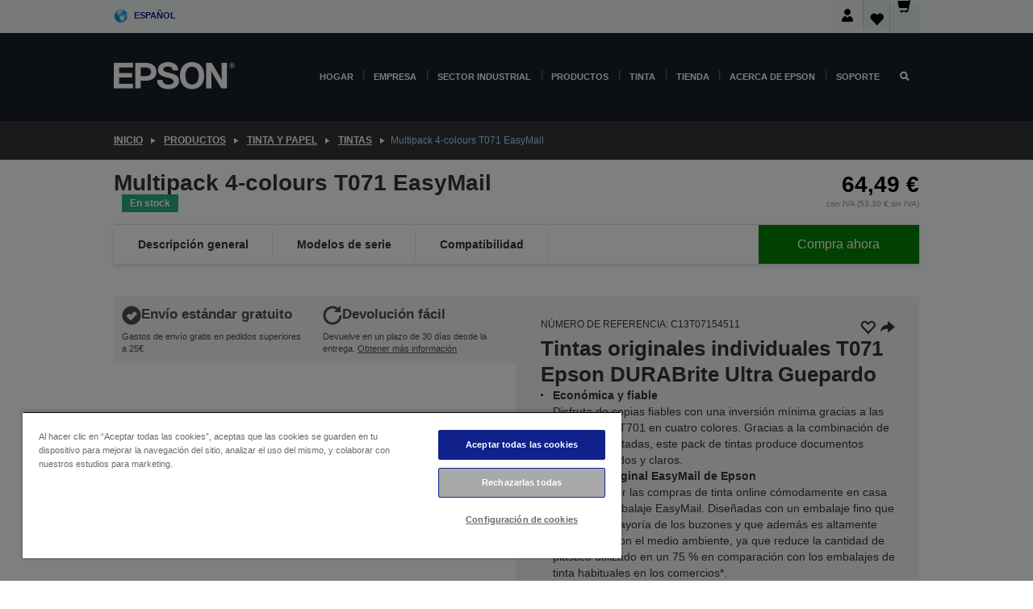

--- FILE ---
content_type: text/html;charset=UTF-8
request_url: https://www.epson.es/es_ES/productos/ink-and-paper/tintas/multipack-4-colours-t071-easymail/p/21777
body_size: 33353
content:
<!DOCTYPE html>
 <html lang="es-ES" dir="ltr">

<head>
    <title>
        Multipack 4-colours T071 EasyMail | Tintas | Tinta y papel | Productos | Epson Espa&ntilde;a</title>

    <meta http-equiv="Content-Type" content="text/html; charset=utf-8"/>
    <meta http-equiv="X-UA-Compatible" content="IE=edge">
    <meta charset="utf-8">
    <meta name="viewport" content="width=device-width, initial-scale=1, minimum-scale=1">

    <link rel="preconnect" href="//i8.amplience.net">

    <link rel="dns-prefetch" href="//i8.amplience.net">
    <link rel="dns-prefetch" href="//c1.adis.ws">
    



 
     <link rel="canonical" href="https://www.epson.es/es_ES/productos/ink-and-paper/tintas/multipack-4-colours-t071-easymail/p/21777" />
 
 
 
 <meta name="description" content="El embalaje para env&iacute;o f&aacute;cil de Epson es perfecto para la entrega a domicilio mediante correo postal desde la tienda web">
<meta name="robots" content="index,follow">
<meta property="og:type" content="website">
<meta property="og:locale" content="es_ES">
<meta property="og:title" content="Multipack 4-colours T071 EasyMail | Tintas | Tinta y papel | Productos | Epson Espa&amp;ntilde;a">
<meta property="og:description" content="El embalaje para env&iacute;o f&aacute;cil de Epson es perfecto para la entrega a domicilio mediante correo postal desde la tienda web">
<meta property="og:url" content="https://www.epson.es/es_ES/productos/ink-and-paper/tintas/multipack-4-colours-t071-easymail/p/21777">
<meta property="og:image" content="https://i8.amplience.net/i/epsonemear/t0715_square">
<meta property="product:brand" content="Epson">
<meta property="product:condition" content="new">
<meta property="product:availability" content="in stock">
<meta property="product:price:amount" content="64.49">
<meta property="product:price:currency" content="EUR">
<meta property="product:retailer_item_id" content="C13T07154511">
<meta property="product:product:gtin" content="8715946638812">
<link rel="shortcut icon" type="image/x-icon" media="all" href="/_ui/responsive/common/images/favicon.ico" />
        <link rel="stylesheet" type="text/css" media="all" href="/_ui/responsive/theme-alpha/css/style.css?20260109.1"/>
<link link rel="preload" as="style" type="text/css" media="all" href="/wro/addons_responsive.css?20260109.1" onload="this.onload=null;this.rel='stylesheet'" />
		<noscript><link rel="stylesheet" href="/wro/addons_responsive.css?20260109.1"></noscript>
	<script src="https://cdn.cookielaw.org/scripttemplates/otSDKStub.js"
            type="text/javascript"
            charset="UTF-8"
            data-document-language="true"
            data-domain-script="af8f2c38-ef01-41c6-aa53-990558d669e8"></script>

    <script type="text/javascript">
        function OptanonWrapper() { }
    </script>
<script type="text/javascript" src="//assets.adobedtm.com/a31994d57928/f467133c647c/launch-5eb2666b3e55.min.js"></script>














<script type="text/javascript">
!function(att,raq,t){
  var version = "1";
  var supportOldBrowsers = false;
  att[raq]=att[raq]||[];var n=["init","send","setUser","addUserIdentity","setUserIdentities","addUserSegment","setUserSegments","addUserTrait","setUserTraits","clearUser"];if(!att.xo){att.xo={activity:{},init:function(e){att[raq].push(["init",e.activity])}};for(var r=0;r<n.length;r++)att.xo.activity[n[r]]=function(e){return function(i,r,s){att[raq].push([n[e],i,r,s])}}(r)}var s=document.createElement("script");s.type="text/javascript",s.async=!0,s.src=t+version+".min.js",(att.document.documentMode||supportOldBrowsers)&&(s.src=t+version+".compat.min.js");var a=document.getElementsByTagName("script")[0];a.parentNode.insertBefore(s,a)
}(window,"_attraqt","https://cdn.attraqt.io/xo.all-");
</script></head>

<body class="page-productDetails pageType-ProductPage template-pages-product-productLayout2Page  smartedit-page-uid-productDetails smartedit-page-uuid-eyJpdGVtSWQiOiJwcm9kdWN0RGV0YWlscyIsImNhdGFsb2dJZCI6ImVwc29uR2xvYmFsQ29udGVudENhdGFsb2ciLCJjYXRhbG9nVmVyc2lvbiI6Ik9ubGluZSJ9 smartedit-catalog-version-uuid-epsonGlobalContentCatalog/Online  language-es_ES ">

    <div class="main">
			<div class="yCmsContentSlot">
</div><header class="js-mainHeader">
    <a href="#main" class="skip">Skip to main content</a>

    <nav role="navigation" aria-label="menu" class="navigation navigation--top hidden-xs hidden-sm">
        <div class="container-fluid">
            <div class="row">
                <div class="col-sm-12 col-md-12 p-0">
                    <div class="navigation-top js-navigation-top">
                        <div class="navigation-top__list">
                            <div class="navigation-top__list-item hidden-xs hidden-sm sub-navigation">
                                <div class="yCmsContentSlot siteSelectorSlot">
<div class="yCmsComponent ">
<div class="navigation-top__links-trigger navigation-top__links-trigger--site-selector hidden-xs hidden-sm js-site-selector-trigger" tabindex="0">
    Español</div>

<div class="site-selector js-site-selector-popup js-sub-navigation-nav sub-navigation__nav">
    <form id="command" class="site-selector__form js-site-selector-form" action="/es_ES/site-change" method="post"><div class="site-selector__header clearfix">
            
             <legend class="site-selector__header-text">País e idioma</legend>

           <button class="site-selector__header-btn btn btn-close js-close-site-selector" aria-hidden="true">
                <span aria-hidden="true" class="glyphicon glyphicon-remove"></span>
                <span class="sr-only">Atrás</span>
            </button>
        </div>
        <div class="site-selector__content">
        
        
        <div class="form-group site-selector__form-group">
            <label for="siteSelectorCountrydesktop" class="site-selector__label form-group__label">País</label>
            <select id="siteSelectorCountrydesktop" class="site-selector__select form-control js-site-selector" name="site">
                <option value="epson-de">Alemán</option>
                        <option value="epson-at">Austria</option>
                        <option value="epson-be">Belgium</option>
                        <option value="epson-bg">Bulgaria</option>
                        <option value="epson-hr">Croatia</option>
                        <option value="epson-cz">Czech Republic</option>
                        <option value="epson-dk">Denmark</option>
                        <option value="epson-ee">Estonia</option>
                        <option value="epson-eu">Europe</option>
                        <option value="epson-fi">Finland</option>
                        <option value="epson-fr">Francia</option>
                        <option value="epson-gr">Greece</option>
                        <option value="epson-hu">Hungary</option>
                        <option value="epson-ie">Ireland</option>
                        <option value="epson-it">Italy</option>
                        <option value="epson-lv">Latvia</option>
                        <option value="epson-lt">Lithuania</option>
                        <option value="epson-mt">Malta</option>
                        <option value="epson-nl">Netherlands</option>
                        <option value="epson-no">Norway</option>
                        <option value="epson-pl">Poland</option>
                        <option value="epson-pt">Portugal</option>
                        <option value="epson-ro">Romania</option>
                        <option value="epson-rs">Serbia</option>
                        <option value="epson-sk">Slovakia</option>
                        <option value="epson-si">Slovenia</option>
                        <option value="epson-es" selected="selected">Spain</option>
                        <option value="epson-se">Sweden</option>
                        <option value="epson-ch">Switzerland</option>
                        <option value="epson-gb">United Kingdom</option>
                        </select>
        </div>

        <div class="form-group site-selector__form-group">
            <label for="siteSelectorLangdesktop" class="site-selector__label form-group__label">Idioma</label>
            <select id="siteSelectorLangdesktop" class="site-selector__select form-control js-language-selector" name="language">
                <option value="es_ES" selected="selected">Español</option>
                        </select>
        </div>

        <button class="btn btn-primary" type="submit">Confirmar</button>
        
        <div class="site-selector__bottom">
            <p>Can't find your country?</p>
            <a href="https://epson.com/">Visita Epson Global</a>
        </div>
        </div>
    <div>
<input type="hidden" name="CSRFToken" value="4d3410d9-439b-464f-bc27-c8dfcb6511c3" />
</div></form></div>
</div></div></div>
                        </div>
                        <ul class="navigation-top__list navigation-top__list--right">
                            <li class="navigation-user-icon js-header-account">
                                            <span class="hidden" id="readyPrintFlexSections">1</span>
                                            <div class="person-dropdown">
                                                <div id="userIconSignin">
                                                    <button class="dropbtn navigation-top__links-trigger" aria-expanded="false">
                                                        <img src="/_ui/responsive/common/images/icon-user-desktop.svg" />
                                                        Iniciar sesión</button>                                                </div>
                                                <div id="userIconSigninDropdown" class="user-icon-dropdown-content">
                                                <ul>
                                                    <li><a class="js-login-link" href="/es_ES/login" target="_blank" data-offcanvas-text="TIENDA DE EPSON">TIENDA DE EPSON</a></li>
                                                    <li><a class="js-register-link"href="https://subscription.epson.eu/login?lang=es-ES" target="_blank" data-offcanvas-text="Iniciar sesión ReadyPrint">Iniciar sesión ReadyPrint</a></li>
                                                    </ul>
                                                </div>
                                            </div>
                                            </li>
                                    <li class="navigation-top__list-item navigation-top__list-item--active navigation-top__links-trigger--active wishlist-border-r">
                                    <div class="wishlist-icon">
                                        <a href='/my-account/wishlist' aria-label="Go to wishlist">Lista de deseos<div class="mini-cart-count js-wishlist-cart-count hide-wishlist-count">
                                                    <span class="nav-items-total nav-items-total--active"></span>
                                                </div>
                                            <div class="mini-cart-icon">
                                                <i class='wishlist-desktop'></i>
                                            </div>
                                        </a>
                                    </div>
                                </li>
                                <li class="navigation-top__list-item navigation-top__list-item--active navigation-top__list-item--cart">
                                    <div class="yCmsContentSlot miniCartSlot">
<div class="yCmsComponent ">
<div class="mini-cart-div">
		<a
			class="navigation-top__links-trigger navigation-top__links-trigger--cart navigation-top__links-trigger--active mini-cart-link js-mini-cart-link" tabindex="0"
			data-modal-to-open="/es_ES/cart/rollover/MiniCart"
			data-mini-cart-url="/es_ES/cart/rollover/MiniCart"
			data-mini-cart-href="/es_ES/cart"
			data-mini-cart-refresh-url="/es_ES/cart/miniCart/SUBTOTAL"
			data-mini-cart-name="Carro"
			data-mini-cart-empty-name="Carro vacío"
			data-mini-cart-items-text="Artículos"
			>
			<div class="mini-cart-count js-mini-cart-count hideCount">
                 	<span class="nav-items-total nav-items-total--active">
                 		&nbsp;</span>
                 </div>
			<div class="mini-cart-icon mini-cart-margin">
				<span class="glyphicon glyphicon-shopping-cart"></span>
			</div>
			<div class="mini-cart-price js-mini-cart-price hidden-xs hidden-sm">
					0,00 €</div>
			</a>
	</div>

<div class="mini-cart-container js-mini-cart-container"></div></div></div></li>
                            </ul>
                    </div>
                </div>
            </div>
        </div>
    </nav>

    <div class="hidden-xs hidden-sm js-secondaryNavCompany collapse" id="accNavComponentDesktopTwo">
        <ul class="nav__links js-nav__links js-my-account-title" data-title="Mi cuenta">
            </ul>
    </div>

    <nav aria-label="Mobile navigation"
         class="navigation navigation--middle js-navigation--middle visible-xs visible-sm">
         <input type="hidden" value="true" id="transactionalValue" />
        <div class="container-fluid">
            <div class="row">
                <div class="text-left col-xs-2 col-sm-2">
                    <button class="navigation__btn navigation__hamburger js-toggle-sm-navigation" type="button">
                        <span aria-hidden="true"
                              class="navigation__hamburger-item navigation__hamburger-item--icon icon-hamburger"></span>
                        <span class="navigation__hamburger-item--txt">Menú</span>
                    </button>
                </div>
                <div class="text-center col-xs-5 col-sm-6">
                    <div class="navigation__logo js-mobile-logo">
                        </div>
                </div>
                <div class="pl-0 col-xs-5 col-sm-4">
                    <div class="row tab-row">
                        <div class="col-xs-3">
                                <button class="navigation__btn navigation__hamburger js-toggle-sm-person-icon mobile-header-people-icon" type="button">
                                <img src="/_ui/responsive/common/images/icon-user-mobile.svg" class="user-icon-w" />
                                </button>
                            </div>
                        <div class="col-xs-3">
                            <button class="navigation__btn navigation__btn--mobile js-toggle-xs-search" type="button">
                                    <span class="sr-only">Buscar</span>
                                    <span aria-hidden="true" class="glyphicon glyphicon-search js-xs-search-icon"></span>
                                    <span aria-hidden="true" class="glyphicon glyphicon-close js-xs-close-icon display-none"></span>
                                </button>
                            </div>
                        <div class="col-xs-3">
                                <li class="navigation-top__list-item navigation-top__list-item--active wishlist-li">
                                    <div class="wishlist-icon">
                                        <a href='/my-account/wishlist' aria-label="Go to wishlist">Lista de deseos<div class="mini-cart-count js-wishlist-cart-count hide-wishlist-count">
                                                    <span class="nav-items-total nav-items-total--active"></span>
                                                </div>
                                            <div class="mini-cart-icon">
                                                <i class='wishlist-button__icon wishlist-mobile'></i>
                                            </div>
                                        </a>
                                    </div>
                                </li>
                            </div>
                            <div class="col-xs-3">
                                <li class="navigation-top__list-item navigation-top__list-item--active navigation-top__list-item--cart">
                                    <div class="yCmsContentSlot miniCartSlot">
<div class="yCmsComponent miniCartMobile">
<div class="mini-cart-div">
		<a
			class="navigation-top__links-trigger navigation-top__links-trigger--cart navigation-top__links-trigger--active mini-cart-link js-mini-cart-link" tabindex="0"
			data-modal-to-open="/es_ES/cart/rollover/MiniCart"
			data-mini-cart-url="/es_ES/cart/rollover/MiniCart"
			data-mini-cart-href="/es_ES/cart"
			data-mini-cart-refresh-url="/es_ES/cart/miniCart/SUBTOTAL"
			data-mini-cart-name="Carro"
			data-mini-cart-empty-name="Carro vacío"
			data-mini-cart-items-text="Artículos"
			>
			<div class="mini-cart-count js-mini-cart-count hideCount">
                 	<span class="nav-items-total nav-items-total--active">
                 		&nbsp;</span>
                 </div>
			<div class="mini-cart-icon mini-cart-margin">
				<span class="glyphicon glyphicon-shopping-cart"></span>
			</div>
			<div class="mini-cart-price js-mini-cart-price hidden-xs hidden-sm">
					0,00 €</div>
			</a>
	</div>

<div class="mini-cart-container js-mini-cart-container"></div></div></div></li>
                            </div>
                        </div>
                </div>
            </div>
        </div>
    </nav>
    <a id="skiptonavigation"></a>
    <nav class="navigation navigation--bottom js_navigation--bottom js-enquire-offcanvas-navigation" role="navigation">
		<div class="js-offcanvas-site-selector hidden-md hidden-lg">
			<div class="yCmsContentSlot siteSelectorSlot">
<div class="yCmsComponent ">
<div class="navigation-top__links-trigger navigation-top__links-trigger--site-selector hidden-xs hidden-sm js-site-selector-trigger" tabindex="0">
    Español</div>

<div class="site-selector js-site-selector-popup js-sub-navigation-nav sub-navigation__nav">
    <form id="command" class="site-selector__form js-site-selector-form" action="/es_ES/site-change" method="post"><div class="site-selector__header clearfix">
            
             <legend class="site-selector__header-text">País e idioma</legend>

           <button class="site-selector__header-btn btn btn-close js-close-site-selector" aria-hidden="true">
                <span aria-hidden="true" class="glyphicon glyphicon-remove"></span>
                <span class="sr-only">Atrás</span>
            </button>
        </div>
        <div class="site-selector__content">
        
        
        <div class="form-group site-selector__form-group">
            <label for="siteSelectorCountrymobile" class="site-selector__label form-group__label">País</label>
            <select id="siteSelectorCountrymobile" class="site-selector__select form-control js-site-selector" name="site">
                <option value="epson-de">Alemán</option>
                        <option value="epson-at">Austria</option>
                        <option value="epson-be">Belgium</option>
                        <option value="epson-bg">Bulgaria</option>
                        <option value="epson-hr">Croatia</option>
                        <option value="epson-cz">Czech Republic</option>
                        <option value="epson-dk">Denmark</option>
                        <option value="epson-ee">Estonia</option>
                        <option value="epson-eu">Europe</option>
                        <option value="epson-fi">Finland</option>
                        <option value="epson-fr">Francia</option>
                        <option value="epson-gr">Greece</option>
                        <option value="epson-hu">Hungary</option>
                        <option value="epson-ie">Ireland</option>
                        <option value="epson-it">Italy</option>
                        <option value="epson-lv">Latvia</option>
                        <option value="epson-lt">Lithuania</option>
                        <option value="epson-mt">Malta</option>
                        <option value="epson-nl">Netherlands</option>
                        <option value="epson-no">Norway</option>
                        <option value="epson-pl">Poland</option>
                        <option value="epson-pt">Portugal</option>
                        <option value="epson-ro">Romania</option>
                        <option value="epson-rs">Serbia</option>
                        <option value="epson-sk">Slovakia</option>
                        <option value="epson-si">Slovenia</option>
                        <option value="epson-es" selected="selected">Spain</option>
                        <option value="epson-se">Sweden</option>
                        <option value="epson-ch">Switzerland</option>
                        <option value="epson-gb">United Kingdom</option>
                        </select>
        </div>

        <div class="form-group site-selector__form-group">
            <label for="siteSelectorLangmobile" class="site-selector__label form-group__label">Idioma</label>
            <select id="siteSelectorLangmobile" class="site-selector__select form-control js-language-selector" name="language">
                <option value="es_ES" selected="selected">Español</option>
                        </select>
        </div>

        <button class="btn btn-primary" type="submit">Confirmar</button>
        
        <div class="site-selector__bottom">
            <p>Can't find your country?</p>
            <a href="https://epson.com/">Visita Epson Global</a>
        </div>
        </div>
    <div>
<input type="hidden" name="CSRFToken" value="4d3410d9-439b-464f-bc27-c8dfcb6511c3" />
</div></form></div>
</div></div><div class="js-offcanvas-overlay overlay"></div>
		</div>
		<ul class="sticky-nav-top hidden-lg hidden-md js-sticky-user-group hidden-md hidden-lg">
			</ul>
		<div class="container-fluid">
			<div class="row">
				<div class="col-xs-4 col-md-2 navigation__column navigation__column--logo hidden-xs hidden-sm site-logo js-site-logo">
					<div class="yCmsComponent yComponentWrapper">
<div class="banner">

		<a class="banner__link" href="/es_ES/">
						<img class="banner__img" title="Epson" 
						alt="Epson" src="/medias/sys_master/images/h07/h21/9291547803678/logo/logo.png">
					</a>
				</div></div></div>
				<div class="col-xs-12 col-md-10 navigation__column navigation__column--links js-relative-parent">
					<ul class=" navigation__list navigation__list--offcanvas js-offcanvas-links ">
						<li class="navigation__list-item js-enquire-has-sub hidden-md hidden-lg">
								<span class="navigation__trigger navigation__trigger--arrow js-enquire-sub-trigger js-enquire-sub-trigger-account navigation__trigger-wrap">
												<a href="/es_ES/login">Mi cuenta (Iniciar sesión / Registrarse)</a>
											</span>
											<div class="navigation-account  navigation__sub js_sub__navigation">
												<div class="navigation-account__nodes">
													<ul class="navigation-account__list js-login-navigation js-login-root">
														<li class="navigation-account__list-item navigation-account__list-item--back">
															<a class="navigation-account__back js-enquire-sub-close hidden-md hidden-lg navigation__back-icon glyphicon glyphicon-chevron-left back-text" role="button" href="#">
																Atrás</a>
														</li>
														</ul>
												</div>
											</div>

									</li>

							<li class="navigation__list-item   js-enquire-has-sub">
								<span class="navigation__trigger navigation__trigger--arrow js-enquire-sub-trigger"
												data-layer-track="mega_menu_click"
data-layer-on="click"
data-layer-name="top-selection-cmsitem_00144223"
data-layer-data="{ &#034;megamenu_item_top_selection&#034;: &#034;Hogar&#034; }"
>
										<a aria-expanded="false" href="/es_ES/for-home">Hogar</a></span>
								<div class="navigation-sub navigation-sub--one navigation__sub js_sub__navigation js-nav-height col-md-3 col-lg-2">

										<div class="navigation-sub__nodes col-md-12">
														<div class="navigation-sub__nodes-title">Home links ES</div>
														<ul class="navigation-sub__list js-sub-nested-navigation js-menu-aim has-title">
															<li class="navigation-sub__list-item navigation-sub__list-item--back">
																<a class="navigation-sub__back js-enquire-sub-close hidden-md hidden-lg navigation__back-icon glyphicon glyphicon-chevron-left back-text" role="button" href="#">
																	Atrás</a>
															</li>

															<li class="navigation-sub__list-item" data-layer-alias="top-selection-cmsitem_00144223"
>
																<span class="yCmsComponent navigation-sub__link-parent hidden-md hidden-lg">
<a aria-expanded="false" href="/es_ES/for-home">Hogar</a></span><li class="navigation-sub__list-item  js-enquire-nested-has-sub">
																				<span class="navigation-sub__trigger navigation-sub__trigger--arrow js-enquire-nested-sub-trigger"
																							data-layer-extend="top-selection-cmsitem_00144223"
data-layer-name="second-selection-cmsitem_00144252"
data-layer-data="{ &#034;megamenu_item_second_selection&#034;: &#034;Impresoras y multifuncionales&#034; }"
>
																					<a aria-expanded="false" href="/es_ES/c/consumer">Impresoras y multifuncionales</a></span>
																				<div class="navigation-sub-sub navigation__sub js-nav-height js_sub_sub__navigation col-md-3 col-lg-2">

																					<div class="navigation-sub-sub__nodes col-md-12">
																						<ul class="navigation-sub-sub__list has-title">

																							<li class="navigation-sub-sub__list-item navigation-sub-sub__list-item--back">
																								<a class="navigation-sub-sub__back js-enquire-nested-sub-close hidden-md hidden-lg navigation__back-icon glyphicon glyphicon-chevron-left back-text" role="button" href="#">
																									Atrás</a>
																							</li>

																							<li class="navigation-sub-sub__list-item" data-layer-alias="second-selection-cmsitem_00144252"
>
																								<span class="yCmsComponent navigation-sub-sub__link-parent hidden-md hidden-lg">
<a aria-expanded="false" href="/es_ES/c/consumer">Impresoras y multifuncionales</a></span></li>
																							<li class="navigation-sub-sub__list-item" data-layer-extend="second-selection-cmsitem_00144252"
data-layer-data="{ &#034;megamenu_item_third_selection&#034;: &#034;Encuentra la impresora adecuada&#034; }"
>
																											<a aria-expanded="false" href="/es_ES/printer-finder">Encuentra la impresora adecuada</a></li>
																									<li class="navigation-sub-sub__list-item" data-layer-extend="second-selection-cmsitem_00144252"
data-layer-data="{ &#034;megamenu_item_third_selection&#034;: &#034;Encuentra la tinta adecuada&#034; }"
>
																											<a aria-expanded="false" href="/es_ES/inkfinder">Encuentra la tinta adecuada</a></li>
																									<li class="navigation-sub-sub__list-item" data-layer-extend="second-selection-cmsitem_00144252"
data-layer-data="{ &#034;megamenu_item_third_selection&#034;: &#034;Encuentra el papel adecuado&#034; }"
>
																											<a aria-expanded="false" href="/es_ES/products/ink-and-paper/paper-and-media/c/paper">Encuentra el papel adecuado</a></li>
																									<li class="navigation-sub-sub__list-item" data-layer-extend="second-selection-cmsitem_00144252"
data-layer-data="{ &#034;megamenu_item_third_selection&#034;: &#034;Impresoras sin cartuchos (EcoTank)&#034; }"
>
																											<a aria-expanded="false" href="/es_ES/for-home/ecotank">Impresoras sin cartuchos (EcoTank)</a></li>
																									<li class="navigation-sub-sub__list-item" data-layer-extend="second-selection-cmsitem_00144252"
data-layer-data="{ &#034;megamenu_item_third_selection&#034;: &#034;Impresoras con cartuchos&#034; }"
>
																											<a aria-expanded="false" href="/es_ES/for-home/expression-printers">Impresoras con cartuchos</a></li>
																									<li class="navigation-sub-sub__list-item" data-layer-extend="second-selection-cmsitem_00144252"
data-layer-data="{ &#034;megamenu_item_third_selection&#034;: &#034;Impresoras fotográficas&#034; }"
>
																											<a aria-expanded="false" href="/es_ES/products/printers/inkjet/consumer/c/consumer?q&#61;%3Arelevance%3Afhq%3A%252F%252Fcatalog01%252Fes_ES%252Fcategories%253C%257Bcatalog01_categories_printers_inkjet_consumer%257D%252Fclassification%253E%257Binkjet_photo%257D">Impresoras fotográficas</a></li>
																									<li class="navigation-sub-sub__list-item" data-layer-extend="second-selection-cmsitem_00144252"
data-layer-data="{ &#034;megamenu_item_third_selection&#034;: &#034;Impresoras en blanco y negro&#034; }"
>
																											<a aria-expanded="false" href="/es_ES/ecotank-mono-printers">Impresoras en blanco y negro</a></li>
																									<li class="navigation-sub-sub__list-item" data-layer-extend="second-selection-cmsitem_00144252"
data-layer-data="{ &#034;megamenu_item_third_selection&#034;: &#034;Impresoras para el hogar y oficinas pequeñas&#034; }"
>
																											<a aria-expanded="false" href="/es_ES/for-home/home-office">Impresoras para el hogar y oficinas pequeñas</a></li>
																									<li class="navigation-sub-sub__list-item" data-layer-extend="second-selection-cmsitem_00144252"
data-layer-data="{ &#034;megamenu_item_third_selection&#034;: &#034;Imprime desde tu móvil&#034; }"
>
																											<a aria-expanded="false" href="/es_ES/smartpanel">Imprime desde tu móvil</a></li>
																									<li class="navigation-sub-sub__list-item" data-layer-extend="second-selection-cmsitem_00144252"
data-layer-data="{ &#034;megamenu_item_third_selection&#034;: &#034;Todas las impresoras&#034; }"
>
																											<a aria-expanded="false" href="/es_ES/products/printers/inkjet/consumer/c/consumer">Todas las impresoras</a></li>
																									<li class="navigation-sub-sub__list-item" data-layer-extend="second-selection-cmsitem_00144252"
data-layer-data="{ &#034;megamenu_item_third_selection&#034;: &#034;Creative Corner: Plantillas para imprimir&#034; }"
>
																											<a aria-expanded="false" href="https://creativecorner.epson.eu/es_ES" target="_blank" rel="noopener noreferrer">Creative Corner: Plantillas para imprimir</a></li>
																									</ul>
																					</div>
																				</div>
																			</li>
																		<li class="navigation-sub__list-item  js-enquire-nested-has-sub">
																				<span class="navigation-sub__trigger navigation-sub__trigger--arrow js-enquire-nested-sub-trigger"
																							data-layer-extend="top-selection-cmsitem_00144223"
data-layer-name="second-selection-cmsitem_00144281"
data-layer-data="{ &#034;megamenu_item_second_selection&#034;: &#034;Proyectores&#034; }"
>
																					<a aria-expanded="false" href="/es_ES/for-home/home-cinema">Proyectores</a></span>
																				<div class="navigation-sub-sub navigation__sub js-nav-height js_sub_sub__navigation col-md-3 col-lg-2">

																					<div class="navigation-sub-sub__nodes col-md-12">
																						<ul class="navigation-sub-sub__list has-title">

																							<li class="navigation-sub-sub__list-item navigation-sub-sub__list-item--back">
																								<a class="navigation-sub-sub__back js-enquire-nested-sub-close hidden-md hidden-lg navigation__back-icon glyphicon glyphicon-chevron-left back-text" role="button" href="#">
																									Atrás</a>
																							</li>

																							<li class="navigation-sub-sub__list-item" data-layer-alias="second-selection-cmsitem_00144281"
>
																								<span class="yCmsComponent navigation-sub-sub__link-parent hidden-md hidden-lg">
<a aria-expanded="false" href="/es_ES/for-home/home-cinema">Proyectores</a></span></li>
																							<li class="navigation-sub-sub__list-item" data-layer-extend="second-selection-cmsitem_00144281"
data-layer-data="{ &#034;megamenu_item_third_selection&#034;: &#034;Lifestudio: Proyectores portátiles inteligentes&#034; }"
>
																											<a aria-expanded="false" href="/es_ES/for-home/home-cinema/portable-smart-projectors">Lifestudio: Proyectores portátiles inteligentes</a></li>
																									<li class="navigation-sub-sub__list-item" data-layer-extend="second-selection-cmsitem_00144281"
data-layer-data="{ &#034;megamenu_item_third_selection&#034;: &#034;Lifestudio: Proyectores inteligentes de proyección ultracorta&#034; }"
>
																											<a aria-expanded="false" href="/es_ES/for-home/home-cinema/ultra-short-throw-smart-projectors">Lifestudio: Proyectores inteligentes de proyección ultracorta</a></li>
																									<li class="navigation-sub-sub__list-item" data-layer-extend="second-selection-cmsitem_00144281"
data-layer-data="{ &#034;megamenu_item_third_selection&#034;: &#034;Epiqvision: Proyectores láser&#034; }"
>
																											<a aria-expanded="false" href="/es_ES/epiqvision">Epiqvision: Proyectores láser</a></li>
																									<li class="navigation-sub-sub__list-item" data-layer-extend="second-selection-cmsitem_00144281"
data-layer-data="{ &#034;megamenu_item_third_selection&#034;: &#034;Proyectores inteligentes portátiles y miniproyectores&#034; }"
>
																											<a aria-expanded="false" href="/es_ES/for-home/home-cinema/mini-smart-projectors">Proyectores inteligentes portátiles y miniproyectores</a></li>
																									<li class="navigation-sub-sub__list-item" data-layer-extend="second-selection-cmsitem_00144281"
data-layer-data="{ &#034;megamenu_item_third_selection&#034;: &#034;Proyectores Home Cinema&#034; }"
>
																											<a aria-expanded="false" href="/es_ES/products/projector/home-cinema/c/homecinema">Proyectores Home Cinema</a></li>
																									<li class="navigation-sub-sub__list-item" data-layer-extend="second-selection-cmsitem_00144281"
data-layer-data="{ &#034;megamenu_item_third_selection&#034;: &#034;Proyectores para gaming&#034; }"
>
																											<a aria-expanded="false" href="/es_ES/for-home/gaming">Proyectores para gaming</a></li>
																									<li class="navigation-sub-sub__list-item" data-layer-extend="second-selection-cmsitem_00144281"
data-layer-data="{ &#034;megamenu_item_third_selection&#034;: &#034;Proyectores láser domésticos&#034; }"
>
																											<a aria-expanded="false" href="/es_ES/for-home/home-cinema/professional-home-projectors">Proyectores láser domésticos</a></li>
																									<li class="navigation-sub-sub__list-item" data-layer-extend="second-selection-cmsitem_00144281"
data-layer-data="{ &#034;megamenu_item_third_selection&#034;: &#034;Proyectores para oficina doméstica&#034; }"
>
																											<a aria-expanded="false" href="/es_ES/productos/projector/c/projector?q&#61;%3Arelevance%3Afhq%3A%252F%252Fcatalog01%252Fes_ES%252Fcategories%253C%257Bcatalog01_categories_projector%257D%252Froomtypeapplication%253E%257Bhomeoffice%257D&amp;page&#61;0">Proyectores para oficina doméstica</a></li>
																									<li class="navigation-sub-sub__list-item" data-layer-extend="second-selection-cmsitem_00144281"
data-layer-data="{ &#034;megamenu_item_third_selection&#034;: &#034;Opciones y accesorios&#034; }"
>
																											<a aria-expanded="false" href="/es_ES/products/options/projector-accessories/c/standard">Opciones y accesorios</a></li>
																									<li class="navigation-sub-sub__list-item" data-layer-extend="second-selection-cmsitem_00144281"
data-layer-data="{ &#034;megamenu_item_third_selection&#034;: &#034;Todos los productos de entretenimiento doméstico&#034; }"
>
																											<a aria-expanded="false" href="/es_ES/products/projector/home-cinema/c/homecinema">Todos los productos de entretenimiento doméstico</a></li>
																									</ul>
																					</div>
																				</div>
																			</li>
																		<li class="navigation-sub__list-item ">
																				<span class="navigation-sub__trigger  js-enquire-nested-sub-trigger"
																							data-layer-extend="top-selection-cmsitem_00144223"
data-layer-name="second-selection-cmsitem_00553037"
data-layer-data="{ &#034;megamenu_item_second_selection&#034;: &#034;Escáneres&#034; }"
>
																					<a aria-expanded="false" href="/es_ES/products/scanners/consumer/c/consumerscanner">Escáneres</a></span>
																				<div class="navigation-sub-sub navigation__sub js-nav-height js_sub_sub__navigation col-md-3 col-lg-2">

																					<div class="navigation-sub-sub__nodes col-md-12">
																						<ul class="navigation-sub-sub__list has-title">

																							<li class="navigation-sub-sub__list-item navigation-sub-sub__list-item--back">
																								<a class="navigation-sub-sub__back js-enquire-nested-sub-close hidden-md hidden-lg navigation__back-icon glyphicon glyphicon-chevron-left back-text" role="button" href="#">
																									Atrás</a>
																							</li>

																							<li class="navigation-sub-sub__list-item" data-layer-alias="second-selection-cmsitem_00553037"
>
																								<span class="yCmsComponent navigation-sub-sub__link-parent hidden-md hidden-lg">
<a aria-expanded="false" href="/es_ES/products/scanners/consumer/c/consumerscanner">Escáneres</a></span></li>
																							</ul>
																					</div>
																				</div>
																			</li>
																		<li class="navigation-sub__list-item  js-enquire-nested-has-sub">
																				<span class="navigation-sub__trigger navigation-sub__trigger--arrow js-enquire-nested-sub-trigger"
																							data-layer-extend="top-selection-cmsitem_00144223"
data-layer-name="second-selection-cmsitem_00553051"
data-layer-data="{ &#034;megamenu_item_second_selection&#034;: &#034;Tinta &amp; Papel&#034; }"
>
																					<a style="cursor:default" aria-expanded="false">Tinta &amp; Papel</a></span>
																				<div class="navigation-sub-sub navigation__sub js-nav-height js_sub_sub__navigation col-md-3 col-lg-2">

																					<div class="navigation-sub-sub__nodes col-md-12">
																						<ul class="navigation-sub-sub__list has-title">

																							<li class="navigation-sub-sub__list-item navigation-sub-sub__list-item--back">
																								<a class="navigation-sub-sub__back js-enquire-nested-sub-close hidden-md hidden-lg navigation__back-icon glyphicon glyphicon-chevron-left back-text" role="button" href="#">
																									Atrás</a>
																							</li>

																							<li class="navigation-sub-sub__list-item" data-layer-alias="second-selection-cmsitem_00553051"
>
																								<span class="yCmsComponent navigation-sub-sub__link-parent hidden-md hidden-lg">
<a style="cursor:default" aria-expanded="false">Tinta &amp; Papel</a></span></li>
																							<li class="navigation-sub-sub__list-item" data-layer-extend="second-selection-cmsitem_00553051"
data-layer-data="{ &#034;megamenu_item_third_selection&#034;: &#034;Cartuchos de tinta&#034; }"
>
																											<a aria-expanded="false" href="/es_ES/products/ink-and-paper/ink-consumables/c/inkcart?q&#61;Ink&#43;Cartridges">Cartuchos de tinta</a></li>
																									<li class="navigation-sub-sub__list-item" data-layer-extend="second-selection-cmsitem_00553051"
data-layer-data="{ &#034;megamenu_item_third_selection&#034;: &#034;Botellas de tinta para EcoTank&#034; }"
>
																											<a aria-expanded="false" href="/es_ES/products/ink-and-paper/ink-consumables/c/inkcart?q&#61;%3Arelevance%3Afhq%3A%252F%252Fcatalog01%252Fes_ES%252Fcategories%253C%257Bcatalog01_categories_inkpaper_inkcart%257D%252Fpackagetype%253Dbottle">Botellas de tinta para EcoTank</a></li>
																									<li class="navigation-sub-sub__list-item" data-layer-extend="second-selection-cmsitem_00553051"
data-layer-data="{ &#034;megamenu_item_third_selection&#034;: &#034;Papeles de impresión y fotografía&#034; }"
>
																											<a aria-expanded="false" href="/es_ES/products/ink-and-paper/paper-and-media/c/paper">Papeles de impresión y fotografía</a></li>
																									<li class="navigation-sub-sub__list-item" data-layer-extend="second-selection-cmsitem_00553051"
data-layer-data="{ &#034;megamenu_item_third_selection&#034;: &#034;Buscador de tinta&#034; }"
>
																											<a aria-expanded="false" href="/es_ES/inkfinder">Buscador de tinta</a></li>
																									<li class="navigation-sub-sub__list-item" data-layer-extend="second-selection-cmsitem_00553051"
data-layer-data="{ &#034;megamenu_item_third_selection&#034;: &#034;Recogida y reciclaje de cartuchos&#034; }"
>
																											<a aria-expanded="false" href="https://epson-recycling.cycleon.eu/es/home" target="_blank" rel="noopener noreferrer">Recogida y reciclaje de cartuchos</a></li>
																									<li class="navigation-sub-sub__list-item" data-layer-extend="second-selection-cmsitem_00553051"
data-layer-data="{ &#034;megamenu_item_third_selection&#034;: &#034;Planes de suscripción de tinta&#034; }"
>
																											<a aria-expanded="false" href="/es_ES/readyprint">Planes de suscripción de tinta</a></li>
																									</ul>
																					</div>
																				</div>
																			</li>
																		<li class="navigation-sub__list-item  js-enquire-nested-has-sub">
																				<span class="navigation-sub__trigger navigation-sub__trigger--arrow js-enquire-nested-sub-trigger"
																							data-layer-extend="top-selection-cmsitem_00144223"
data-layer-name="second-selection-cmsitem_00553074"
data-layer-data="{ &#034;megamenu_item_second_selection&#034;: &#034;Suscripción de tinta&#034; }"
>
																					<a style="cursor:default" aria-expanded="false">Suscripción de tinta</a></span>
																				<div class="navigation-sub-sub navigation__sub js-nav-height js_sub_sub__navigation col-md-3 col-lg-2">

																					<div class="navigation-sub-sub__nodes col-md-12">
																						<ul class="navigation-sub-sub__list has-title">

																							<li class="navigation-sub-sub__list-item navigation-sub-sub__list-item--back">
																								<a class="navigation-sub-sub__back js-enquire-nested-sub-close hidden-md hidden-lg navigation__back-icon glyphicon glyphicon-chevron-left back-text" role="button" href="#">
																									Atrás</a>
																							</li>

																							<li class="navigation-sub-sub__list-item" data-layer-alias="second-selection-cmsitem_00553074"
>
																								<span class="yCmsComponent navigation-sub-sub__link-parent hidden-md hidden-lg">
<a style="cursor:default" aria-expanded="false">Suscripción de tinta</a></span></li>
																							<li class="navigation-sub-sub__list-item" data-layer-extend="second-selection-cmsitem_00553074"
data-layer-data="{ &#034;megamenu_item_third_selection&#034;: &#034;ReadyPrint Flex: Plan mensual de tinta&#034; }"
>
																											<a aria-expanded="false" href="/es_ES/readyprint/flex-ink-subscription-home">ReadyPrint Flex: Plan mensual de tinta</a></li>
																									<li class="navigation-sub-sub__list-item" data-layer-extend="second-selection-cmsitem_00553074"
data-layer-data="{ &#034;megamenu_item_third_selection&#034;: &#034;ReadyPrint MAX: impresora + suscripción de tinta&#034; }"
>
																											<a aria-expanded="false" href="/es_ES/readyprint/max-printer-ink-subscription">ReadyPrint MAX: impresora &#43; suscripción de tinta</a></li>
																									<li class="navigation-sub-sub__list-item" data-layer-extend="second-selection-cmsitem_00553074"
data-layer-data="{ &#034;megamenu_item_third_selection&#034;: &#034;ReadyPrint Photo: Suscripción de tinta&#034; }"
>
																											<a aria-expanded="false" href="/es_ES/readyprint/photo-ink-subscription">ReadyPrint Photo: Suscripción de tinta</a></li>
																									<li class="navigation-sub-sub__list-item" data-layer-extend="second-selection-cmsitem_00553074"
data-layer-data="{ &#034;megamenu_item_third_selection&#034;: &#034;Cómo ahorrar con la suscripción de tinta&#034; }"
>
																											<a aria-expanded="false" href="/es_ES/readyprint/ink-cost-savings">Cómo ahorrar con la suscripción de tinta</a></li>
																									<li class="navigation-sub-sub__list-item" data-layer-extend="second-selection-cmsitem_00553074"
data-layer-data="{ &#034;megamenu_item_third_selection&#034;: &#034;¿Por qué comprar tinta original?&#034; }"
>
																											<a aria-expanded="false" href="/es_ES/consumables/genuine-inks">¿Por qué comprar tinta original?</a></li>
																									<li class="navigation-sub-sub__list-item" data-layer-extend="second-selection-cmsitem_00553074"
data-layer-data="{ &#034;megamenu_item_third_selection&#034;: &#034;Todos los planes de suscripción&#034; }"
>
																											<a aria-expanded="false" href="/es_ES/readyprint">Todos los planes de suscripción</a></li>
																									</ul>
																					</div>
																				</div>
																			</li>
																		<li class="navigation-sub__list-item  js-enquire-nested-has-sub">
																				<span class="navigation-sub__trigger navigation-sub__trigger--arrow js-enquire-nested-sub-trigger"
																							data-layer-extend="top-selection-cmsitem_00144223"
data-layer-name="second-selection-cmsitem_00553095"
data-layer-data="{ &#034;megamenu_item_second_selection&#034;: &#034;Apps y Servicios&#034; }"
>
																					<a style="cursor:default" aria-expanded="false">Apps y Servicios</a></span>
																				<div class="navigation-sub-sub navigation__sub js-nav-height js_sub_sub__navigation col-md-3 col-lg-2">

																					<div class="navigation-sub-sub__nodes col-md-12">
																						<ul class="navigation-sub-sub__list has-title">

																							<li class="navigation-sub-sub__list-item navigation-sub-sub__list-item--back">
																								<a class="navigation-sub-sub__back js-enquire-nested-sub-close hidden-md hidden-lg navigation__back-icon glyphicon glyphicon-chevron-left back-text" role="button" href="#">
																									Atrás</a>
																							</li>

																							<li class="navigation-sub-sub__list-item" data-layer-alias="second-selection-cmsitem_00553095"
>
																								<span class="yCmsComponent navigation-sub-sub__link-parent hidden-md hidden-lg">
<a style="cursor:default" aria-expanded="false">Apps y Servicios</a></span></li>
																							<li class="navigation-sub-sub__list-item" data-layer-extend="second-selection-cmsitem_00553095"
data-layer-data="{ &#034;megamenu_item_third_selection&#034;: &#034;Impresión y escaneado móvil&#034; }"
>
																											<a aria-expanded="false" href="/es_ES/smartpanel">Impresión y escaneado móvil</a></li>
																									<li class="navigation-sub-sub__list-item" data-layer-extend="second-selection-cmsitem_00553095"
data-layer-data="{ &#034;megamenu_item_third_selection&#034;: &#034;Epson Connect: imprime desde cualquier lugar&#034; }"
>
																											<a aria-expanded="false" href="/es_ES/apps-software/epson-connect">Epson Connect: imprime desde cualquier lugar</a></li>
																									<li class="navigation-sub-sub__list-item" data-layer-extend="second-selection-cmsitem_00553095"
data-layer-data="{ &#034;megamenu_item_third_selection&#034;: &#034;Software y apps para proyectores&#034; }"
>
																											<a aria-expanded="false" href="/es_ES/epson-projector-software">Software y apps para proyectores</a></li>
																									<li class="navigation-sub-sub__list-item" data-layer-extend="second-selection-cmsitem_00553095"
data-layer-data="{ &#034;megamenu_item_third_selection&#034;: &#034;Calculadora de ahorro EcoTank&#034; }"
>
																											<a aria-expanded="false" href="/es_ES/for-home/ecotank-calculator">Calculadora de ahorro EcoTank</a></li>
																									<li class="navigation-sub-sub__list-item" data-layer-extend="second-selection-cmsitem_00553095"
data-layer-data="{ &#034;megamenu_item_third_selection&#034;: &#034;Planes de garantía y servicio&#034; }"
>
																											<a aria-expanded="false" href="/es_ES/coverplus">Planes de garantía y servicio</a></li>
																									<li class="navigation-sub-sub__list-item" data-layer-extend="second-selection-cmsitem_00553095"
data-layer-data="{ &#034;megamenu_item_third_selection&#034;: &#034;Registro de producto&#034; }"
>
																											<a aria-expanded="false" href="https://register.epson-europe.com/?locale&#61;es-ES&amp;adobe_mc&#61;MCMID%3D37063971282081182174601214519426939557%7CMCORGID%3DC6DD45815AE6DFFD0A495D24%2540AdobeOrg%7CTS%3D1742309436" target="_blank" rel="noopener noreferrer">Registro de producto</a></li>
																									<li class="navigation-sub-sub__list-item" data-layer-extend="second-selection-cmsitem_00553095"
data-layer-data="{ &#034;megamenu_item_third_selection&#034;: &#034;Todas las apps y software&#034; }"
>
																											<a aria-expanded="false" href="/es_ES/apps-software">Todas las apps y software</a></li>
																									</ul>
																					</div>
																				</div>
																			</li>
																		<li class="navigation-sub__list-item  js-enquire-nested-has-sub">
																				<span class="navigation-sub__trigger navigation-sub__trigger--arrow js-enquire-nested-sub-trigger"
																							data-layer-extend="top-selection-cmsitem_00144223"
data-layer-name="second-selection-cmsitem_00144325"
data-layer-data="{ &#034;megamenu_item_second_selection&#034;: &#034;Promociones&#034; }"
>
																					<a aria-expanded="false" href="/es_ES/promotions">Promociones</a></span>
																				<div class="navigation-sub-sub navigation__sub js-nav-height js_sub_sub__navigation col-md-3 col-lg-2">

																					<div class="navigation-sub-sub__nodes col-md-12">
																						<ul class="navigation-sub-sub__list has-title">

																							<li class="navigation-sub-sub__list-item navigation-sub-sub__list-item--back">
																								<a class="navigation-sub-sub__back js-enquire-nested-sub-close hidden-md hidden-lg navigation__back-icon glyphicon glyphicon-chevron-left back-text" role="button" href="#">
																									Atrás</a>
																							</li>

																							<li class="navigation-sub-sub__list-item" data-layer-alias="second-selection-cmsitem_00144325"
>
																								<span class="yCmsComponent navigation-sub-sub__link-parent hidden-md hidden-lg">
<a aria-expanded="false" href="/es_ES/promotions">Promociones</a></span></li>
																							<li class="navigation-sub-sub__list-item" data-layer-extend="second-selection-cmsitem_00144325"
data-layer-data="{ &#034;megamenu_item_third_selection&#034;: &#034;Venta online&#034; }"
>
																											<a aria-expanded="false" href="/es_ES/store-promotions">Venta online</a></li>
																									<li class="navigation-sub-sub__list-item" data-layer-extend="second-selection-cmsitem_00144325"
data-layer-data="{ &#034;megamenu_item_third_selection&#034;: &#034;Venta flash&#034; }"
>
																											<a aria-expanded="false" href="/es_ES/flashsale">Venta flash</a></li>
																									<li class="navigation-sub-sub__list-item" data-layer-extend="second-selection-cmsitem_00144325"
data-layer-data="{ &#034;megamenu_item_third_selection&#034;: &#034;Promoción de garantía extendida&#034; }"
>
																											<a aria-expanded="false" href="/es_ES/promotions/extended-warranty">Promoción de garantía extendida</a></li>
																									<li class="navigation-sub-sub__list-item" data-layer-extend="second-selection-cmsitem_00144325"
data-layer-data="{ &#034;megamenu_item_third_selection&#034;: &#034;Últimas ofertas&#034; }"
>
																											<a aria-expanded="false" href="/es_ES/products/latest-deals/c/latest-deals">Últimas ofertas</a></li>
																									<li class="navigation-sub-sub__list-item" data-layer-extend="second-selection-cmsitem_00144325"
data-layer-data="{ &#034;megamenu_item_third_selection&#034;: &#034;Newsletter&#034; }"
>
																											<a aria-expanded="false" href="/es_ES/newslettersignup">Newsletter</a></li>
																									<li class="navigation-sub-sub__list-item" data-layer-extend="second-selection-cmsitem_00144325"
data-layer-data="{ &#034;megamenu_item_third_selection&#034;: &#034;Todas las promociones&#034; }"
>
																											<a aria-expanded="false" href="/es_ES/promotions">Todas las promociones</a></li>
																									</ul>
																					</div>
																				</div>
																			</li>
																		<li class="navigation-sub__list-item ">
																				<span class="navigation-sub__trigger  js-enquire-nested-sub-trigger"
																							data-layer-extend="top-selection-cmsitem_00144223"
data-layer-name="second-selection-cmsitem_00553040"
data-layer-data="{ &#034;megamenu_item_second_selection&#034;: &#034;TIENDA&#034; }"
>
																					<a aria-expanded="false" href="/es_ES/shop">TIENDA</a></span>
																				<div class="navigation-sub-sub navigation__sub js-nav-height js_sub_sub__navigation col-md-3 col-lg-2">

																					<div class="navigation-sub-sub__nodes col-md-12">
																						<ul class="navigation-sub-sub__list has-title">

																							<li class="navigation-sub-sub__list-item navigation-sub-sub__list-item--back">
																								<a class="navigation-sub-sub__back js-enquire-nested-sub-close hidden-md hidden-lg navigation__back-icon glyphicon glyphicon-chevron-left back-text" role="button" href="#">
																									Atrás</a>
																							</li>

																							<li class="navigation-sub-sub__list-item" data-layer-alias="second-selection-cmsitem_00553040"
>
																								<span class="yCmsComponent navigation-sub-sub__link-parent hidden-md hidden-lg">
<a aria-expanded="false" href="/es_ES/shop">TIENDA</a></span></li>
																							</ul>
																					</div>
																				</div>
																			</li>
																		</li>
														</ul>
													</div>
												</div>
								</li>
						<li class="navigation__list-item  navigation__list-item--pipe js-enquire-has-sub">
								<span class="navigation__trigger navigation__trigger--arrow js-enquire-sub-trigger"
												data-layer-track="mega_menu_click"
data-layer-on="click"
data-layer-name="top-selection-cmsitem_00141969"
data-layer-data="{ &#034;megamenu_item_top_selection&#034;: &#034;Empresa&#034; }"
>
										<a aria-expanded="false" href="/es_ES/verticals">Empresa</a></span>
								<div class="navigation-sub navigation-sub--one navigation__sub js_sub__navigation js-nav-height col-md-3 col-lg-2">

										<div class="navigation-sub__nodes col-md-12">
														<div class="navigation-sub__nodes-title">Business links ES</div>
														<ul class="navigation-sub__list js-sub-nested-navigation js-menu-aim has-title">
															<li class="navigation-sub__list-item navigation-sub__list-item--back">
																<a class="navigation-sub__back js-enquire-sub-close hidden-md hidden-lg navigation__back-icon glyphicon glyphicon-chevron-left back-text" role="button" href="#">
																	Atrás</a>
															</li>

															<li class="navigation-sub__list-item" data-layer-alias="top-selection-cmsitem_00141969"
>
																<span class="yCmsComponent navigation-sub__link-parent hidden-md hidden-lg">
<a aria-expanded="false" href="/es_ES/verticals">Empresa</a></span><li class="navigation-sub__list-item  js-enquire-nested-has-sub">
																				<span class="navigation-sub__trigger navigation-sub__trigger--arrow js-enquire-nested-sub-trigger"
																							data-layer-extend="top-selection-cmsitem_00141969"
data-layer-name="second-selection-cmsitem_00144007"
data-layer-data="{ &#034;megamenu_item_second_selection&#034;: &#034;Impresoras profesionales&#034; }"
>
																					<a aria-expanded="false" href="/es_ES/verticals/business-printing-solutions">Impresoras profesionales</a></span>
																				<div class="navigation-sub-sub navigation__sub js-nav-height js_sub_sub__navigation col-md-3 col-lg-2">

																					<div class="navigation-sub-sub__nodes col-md-12">
																						<ul class="navigation-sub-sub__list has-title">

																							<li class="navigation-sub-sub__list-item navigation-sub-sub__list-item--back">
																								<a class="navigation-sub-sub__back js-enquire-nested-sub-close hidden-md hidden-lg navigation__back-icon glyphicon glyphicon-chevron-left back-text" role="button" href="#">
																									Atrás</a>
																							</li>

																							<li class="navigation-sub-sub__list-item" data-layer-alias="second-selection-cmsitem_00144007"
>
																								<span class="yCmsComponent navigation-sub-sub__link-parent hidden-md hidden-lg">
<a aria-expanded="false" href="/es_ES/verticals/business-printing-solutions">Impresoras profesionales</a></span></li>
																							<li class="navigation-sub-sub__list-item" data-layer-extend="second-selection-cmsitem_00144007"
data-layer-data="{ &#034;megamenu_item_third_selection&#034;: &#034;Impresoras uso individual&#034; }"
>
																											<a aria-expanded="false" href="/es_ES/verticals/workforce-pro-series">Impresoras uso individual</a></li>
																									<li class="navigation-sub-sub__list-item" data-layer-extend="second-selection-cmsitem_00144007"
data-layer-data="{ &#034;megamenu_item_third_selection&#034;: &#034;Impresoras para grupo&#034; }"
>
																											<a aria-expanded="false" href="/es_ES/verticals/workforce-pro-rips">Impresoras para grupo</a></li>
																									<li class="navigation-sub-sub__list-item" data-layer-extend="second-selection-cmsitem_00144007"
data-layer-data="{ &#034;megamenu_item_third_selection&#034;: &#034;Impresoras para departamentos&#034; }"
>
																											<a aria-expanded="false" href="/es_ES/verticals/workforce-enterprise">Impresoras para departamentos</a></li>
																									<li class="navigation-sub-sub__list-item" data-layer-extend="second-selection-cmsitem_00144007"
data-layer-data="{ &#034;megamenu_item_third_selection&#034;: &#034;Impresoras con paquetes de tinta sustituibles (RIPS)&#034; }"
>
																											<a aria-expanded="false" href="/es_ES/verticals/workforce-pro-rips">Impresoras con paquetes de tinta sustituibles (RIPS)</a></li>
																									<li class="navigation-sub-sub__list-item" data-layer-extend="second-selection-cmsitem_00144007"
data-layer-data="{ &#034;megamenu_item_third_selection&#034;: &#034;Impresoras de gran formato&#034; }"
>
																											<a aria-expanded="false" href="/es_ES/verticals/business-solutions-for-professional-graphics">Impresoras de gran formato</a></li>
																									<li class="navigation-sub-sub__list-item" data-layer-extend="second-selection-cmsitem_00144007"
data-layer-data="{ &#034;megamenu_item_third_selection&#034;: &#034;Impresoras para Punto de Venta (POS)&#034; }"
>
																											<a aria-expanded="false" href="/es_ES/verticals/business-solutions-for-retail/pos-printers">Impresoras para Punto de Venta (POS)</a></li>
																									<li class="navigation-sub-sub__list-item" data-layer-extend="second-selection-cmsitem_00144007"
data-layer-data="{ &#034;megamenu_item_third_selection&#034;: &#034;Impresoras etiquetas en color&#034; }"
>
																											<a aria-expanded="false" href="/es_ES/verticals/business-solutions-for-professional-graphics/colorworks">Impresoras etiquetas en color</a></li>
																									<li class="navigation-sub-sub__list-item" data-layer-extend="second-selection-cmsitem_00144007"
data-layer-data="{ &#034;megamenu_item_third_selection&#034;: &#034;Soluciones de impresión de etiquetas personalizadas&#034; }"
>
																											<a aria-expanded="false" href="/es_ES/verticals/business-solutions-for-professional-graphics/packaging-labelling/label-printers">Soluciones de impresión de etiquetas personalizadas</a></li>
																									<li class="navigation-sub-sub__list-item" data-layer-extend="second-selection-cmsitem_00144007"
data-layer-data="{ &#034;megamenu_item_third_selection&#034;: &#034;Impresoras para fotografía comercial&#034; }"
>
																											<a aria-expanded="false" href="/es_ES/verticals/business-solutions-for-professional-graphics/commercial-equipment">Impresoras para fotografía comercial</a></li>
																									<li class="navigation-sub-sub__list-item" data-layer-extend="second-selection-cmsitem_00144007"
data-layer-data="{ &#034;megamenu_item_third_selection&#034;: &#034;Impresoras matriciales&#034; }"
>
																											<a aria-expanded="false" href="/es_ES/productos/impresoras/dot-matrix/c/dotmatrix">Impresoras matriciales</a></li>
																									<li class="navigation-sub-sub__list-item" data-layer-extend="second-selection-cmsitem_00144007"
data-layer-data="{ &#034;megamenu_item_third_selection&#034;: &#034;Tecnología sin calor&#034; }"
>
																											<a aria-expanded="false" href="/es_ES/heat-free-technology">Tecnología sin calor</a></li>
																									</ul>
																					</div>
																				</div>
																			</li>
																		<li class="navigation-sub__list-item  js-enquire-nested-has-sub">
																				<span class="navigation-sub__trigger navigation-sub__trigger--arrow js-enquire-nested-sub-trigger"
																							data-layer-extend="top-selection-cmsitem_00141969"
data-layer-name="second-selection-cmsitem_00144038"
data-layer-data="{ &#034;megamenu_item_second_selection&#034;: &#034;Proyectores profesionales&#034; }"
>
																					<a aria-expanded="false" href="/es_ES/verticals/business-projectors">Proyectores profesionales</a></span>
																				<div class="navigation-sub-sub navigation__sub js-nav-height js_sub_sub__navigation col-md-3 col-lg-2">

																					<div class="navigation-sub-sub__nodes col-md-12">
																						<ul class="navigation-sub-sub__list has-title">

																							<li class="navigation-sub-sub__list-item navigation-sub-sub__list-item--back">
																								<a class="navigation-sub-sub__back js-enquire-nested-sub-close hidden-md hidden-lg navigation__back-icon glyphicon glyphicon-chevron-left back-text" role="button" href="#">
																									Atrás</a>
																							</li>

																							<li class="navigation-sub-sub__list-item" data-layer-alias="second-selection-cmsitem_00144038"
>
																								<span class="yCmsComponent navigation-sub-sub__link-parent hidden-md hidden-lg">
<a aria-expanded="false" href="/es_ES/verticals/business-projectors">Proyectores profesionales</a></span></li>
																							<li class="navigation-sub-sub__list-item" data-layer-extend="second-selection-cmsitem_00144038"
data-layer-data="{ &#034;megamenu_item_third_selection&#034;: &#034;Proyectores de instalación&#034; }"
>
																											<a aria-expanded="false" href="/es_ES/verticals/installation-projectors">Proyectores de instalación</a></li>
																									<li class="navigation-sub-sub__list-item" data-layer-extend="second-selection-cmsitem_00144038"
data-layer-data="{ &#034;megamenu_item_third_selection&#034;: &#034;Arte y entretenimiento&#034; }"
>
																											<a aria-expanded="false" href="/es_ES/verticals/business-solutions-for-leisure/arts-and-entertainment-projectors">Arte y entretenimiento</a></li>
																									<li class="navigation-sub-sub__list-item" data-layer-extend="second-selection-cmsitem_00144038"
data-layer-data="{ &#034;megamenu_item_third_selection&#034;: &#034;Proyectores educativos&#034; }"
>
																											<a aria-expanded="false" href="/es_ES/verticals/business-solutions-for-education/projectors">Proyectores educativos</a></li>
																									<li class="navigation-sub-sub__list-item" data-layer-extend="second-selection-cmsitem_00144038"
data-layer-data="{ &#034;megamenu_item_third_selection&#034;: &#034;Proyectores para trabajo híbrido y reuniones remotas&#034; }"
>
																											<a aria-expanded="false" href="/es_ES/verticals/business-projectors/hybrid-working-solutions">Proyectores para trabajo híbrido y reuniones remotas</a></li>
																									<li class="navigation-sub-sub__list-item" data-layer-extend="second-selection-cmsitem_00144038"
data-layer-data="{ &#034;megamenu_item_third_selection&#034;: &#034;Proyectores portátiles&#034; }"
>
																											<a aria-expanded="false" href="/es_ES/products/projector/portable/c/mobile">Proyectores portátiles</a></li>
																									<li class="navigation-sub-sub__list-item" data-layer-extend="second-selection-cmsitem_00144038"
data-layer-data="{ &#034;megamenu_item_third_selection&#034;: &#034;Proyectores de corta distancia&#034; }"
>
																											<a aria-expanded="false" href="/es_ES/products/projectors/short-distance/c/shortdistance">Proyectores de corta distancia</a></li>
																									<li class="navigation-sub-sub__list-item" data-layer-extend="second-selection-cmsitem_00144038"
data-layer-data="{ &#034;megamenu_item_third_selection&#034;: &#034;Proyectores de ultracorta distancia&#034; }"
>
																											<a aria-expanded="false" href="/es_ES/products/projectors/ultra-short-distance/c/ultrashortdistance">Proyectores de ultracorta distancia</a></li>
																									<li class="navigation-sub-sub__list-item" data-layer-extend="second-selection-cmsitem_00144038"
data-layer-data="{ &#034;megamenu_item_third_selection&#034;: &#034;Software y apps para proyectores&#034; }"
>
																											<a aria-expanded="false" href="/es_ES/epson-projector-software">Software y apps para proyectores</a></li>
																									<li class="navigation-sub-sub__list-item" data-layer-extend="second-selection-cmsitem_00144038"
data-layer-data="{ &#034;megamenu_item_third_selection&#034;: &#034;Proyección más sostenible&#034; }"
>
																											<a aria-expanded="false" href="/es_ES/sustainability/projectors">Proyección más sostenible</a></li>
																									<li class="navigation-sub-sub__list-item" data-layer-extend="second-selection-cmsitem_00144038"
data-layer-data="{ &#034;megamenu_item_third_selection&#034;: &#034;Gafas de realidad aumentada Moverio&#034; }"
>
																											<a aria-expanded="false" href="/es_ES/moverio-smart-glasses">Gafas de realidad aumentada Moverio</a></li>
																									</ul>
																					</div>
																				</div>
																			</li>
																		<li class="navigation-sub__list-item  js-enquire-nested-has-sub">
																				<span class="navigation-sub__trigger navigation-sub__trigger--arrow js-enquire-nested-sub-trigger"
																							data-layer-extend="top-selection-cmsitem_00141969"
data-layer-name="second-selection-cmsitem_00144066"
data-layer-data="{ &#034;megamenu_item_second_selection&#034;: &#034;Escáneres profesionales&#034; }"
>
																					<a aria-expanded="false" href="/es_ES/verticals/business-scanner-range">Escáneres profesionales</a></span>
																				<div class="navigation-sub-sub navigation__sub js-nav-height js_sub_sub__navigation col-md-3 col-lg-2">

																					<div class="navigation-sub-sub__nodes col-md-12">
																						<ul class="navigation-sub-sub__list has-title">

																							<li class="navigation-sub-sub__list-item navigation-sub-sub__list-item--back">
																								<a class="navigation-sub-sub__back js-enquire-nested-sub-close hidden-md hidden-lg navigation__back-icon glyphicon glyphicon-chevron-left back-text" role="button" href="#">
																									Atrás</a>
																							</li>

																							<li class="navigation-sub-sub__list-item" data-layer-alias="second-selection-cmsitem_00144066"
>
																								<span class="yCmsComponent navigation-sub-sub__link-parent hidden-md hidden-lg">
<a aria-expanded="false" href="/es_ES/verticals/business-scanner-range">Escáneres profesionales</a></span></li>
																							<li class="navigation-sub-sub__list-item" data-layer-extend="second-selection-cmsitem_00144066"
data-layer-data="{ &#034;megamenu_item_third_selection&#034;: &#034;Escáneres compactos de escritorio A4&#034; }"
>
																											<a aria-expanded="false" href="/es_ES/verticals/business-scanner-range/compact-desktop-scanners">Escáneres compactos de escritorio A4</a></li>
																									<li class="navigation-sub-sub__list-item" data-layer-extend="second-selection-cmsitem_00144066"
data-layer-data="{ &#034;megamenu_item_third_selection&#034;: &#034;Escáneres verticales A4 &#034; }"
>
																											<a aria-expanded="false" href="/es_ES/verticals/business-scanner-range/sheetfed-scanners">Escáneres verticales A4 </a></li>
																									<li class="navigation-sub-sub__list-item" data-layer-extend="second-selection-cmsitem_00144066"
data-layer-data="{ &#034;megamenu_item_third_selection&#034;: &#034;Escáneres verticales A3&#034; }"
>
																											<a aria-expanded="false" href="/es_ES/verticals/business-scanner-range/a3-sheetfed-scanners">Escáneres verticales A3</a></li>
																									<li class="navigation-sub-sub__list-item" data-layer-extend="second-selection-cmsitem_00144066"
data-layer-data="{ &#034;megamenu_item_third_selection&#034;: &#034;Escáneres móviles&#034; }"
>
																											<a aria-expanded="false" href="/es_ES/verticals/business-scanner-range/mobile-scanners">Escáneres móviles</a></li>
																									<li class="navigation-sub-sub__list-item" data-layer-extend="second-selection-cmsitem_00144066"
data-layer-data="{ &#034;megamenu_item_third_selection&#034;: &#034;Escáneres planos&#034; }"
>
																											<a aria-expanded="false" href="/es_ES/verticals/business-scanner-range/flatbed-scanners">Escáneres planos</a></li>
																									<li class="navigation-sub-sub__list-item" data-layer-extend="second-selection-cmsitem_00144066"
data-layer-data="{ &#034;megamenu_item_third_selection&#034;: &#034;Software Document Capture&#034; }"
>
																											<a aria-expanded="false" href="verticals/business-scanner-range/document-management">Software Document Capture</a></li>
																									</ul>
																					</div>
																				</div>
																			</li>
																		<li class="navigation-sub__list-item  js-enquire-nested-has-sub">
																				<span class="navigation-sub__trigger navigation-sub__trigger--arrow js-enquire-nested-sub-trigger"
																							data-layer-extend="top-selection-cmsitem_00141969"
data-layer-name="second-selection-cmsitem_00144095"
data-layer-data="{ &#034;megamenu_item_second_selection&#034;: &#034;Impresoras Gráficas Profesionales&#034; }"
>
																					<a aria-expanded="false" href="/es_ES/verticals/business-solutions-for-professional-graphics">Impresoras Gráficas Profesionales</a></span>
																				<div class="navigation-sub-sub navigation__sub js-nav-height js_sub_sub__navigation col-md-3 col-lg-2">

																					<div class="navigation-sub-sub__nodes col-md-12">
																						<ul class="navigation-sub-sub__list has-title">

																							<li class="navigation-sub-sub__list-item navigation-sub-sub__list-item--back">
																								<a class="navigation-sub-sub__back js-enquire-nested-sub-close hidden-md hidden-lg navigation__back-icon glyphicon glyphicon-chevron-left back-text" role="button" href="#">
																									Atrás</a>
																							</li>

																							<li class="navigation-sub-sub__list-item" data-layer-alias="second-selection-cmsitem_00144095"
>
																								<span class="yCmsComponent navigation-sub-sub__link-parent hidden-md hidden-lg">
<a aria-expanded="false" href="/es_ES/verticals/business-solutions-for-professional-graphics">Impresoras Gráficas Profesionales</a></span></li>
																							<li class="navigation-sub-sub__list-item" data-layer-extend="second-selection-cmsitem_00144095"
data-layer-data="{ &#034;megamenu_item_third_selection&#034;: &#034;Cartelería&#034; }"
>
																											<a aria-expanded="false" href="/es_ES/verticals/business-solutions-for-professional-graphics/signage-pos">Cartelería</a></li>
																									<li class="navigation-sub-sub__list-item" data-layer-extend="second-selection-cmsitem_00144095"
data-layer-data="{ &#034;megamenu_item_third_selection&#034;: &#034;Sector textil&#034; }"
>
																											<a aria-expanded="false" href="/es_ES/verticals/business-solutions-for-professional-graphics/textile">Sector textil</a></li>
																									<li class="navigation-sub-sub__list-item" data-layer-extend="second-selection-cmsitem_00144095"
data-layer-data="{ &#034;megamenu_item_third_selection&#034;: &#034;Diseño técnico&#034; }"
>
																											<a aria-expanded="false" href="/es_ES/surecolor-t-series-printers">Diseño técnico</a></li>
																									<li class="navigation-sub-sub__list-item" data-layer-extend="second-selection-cmsitem_00144095"
data-layer-data="{ &#034;megamenu_item_third_selection&#034;: &#034;Fotografía profesional &#034; }"
>
																											<a aria-expanded="false" href="/es_ES/verticals/business-solutions-for-professional-graphics/professional-photography">Fotografía profesional </a></li>
																									<li class="navigation-sub-sub__list-item" data-layer-extend="second-selection-cmsitem_00144095"
data-layer-data="{ &#034;megamenu_item_third_selection&#034;: &#034;Preimpresión&#034; }"
>
																											<a aria-expanded="false" href="/es_ES/verticals/business-solutions-for-professional-graphics/pre-press">Preimpresión</a></li>
																									<li class="navigation-sub-sub__list-item" data-layer-extend="second-selection-cmsitem_00144095"
data-layer-data="{ &#034;megamenu_item_third_selection&#034;: &#034;Equipamiento comercial &#034; }"
>
																											<a aria-expanded="false" href="/es_ES/verticals/business-solutions-for-professional-graphics/commercial-equipment">Equipamiento comercial </a></li>
																									<li class="navigation-sub-sub__list-item" data-layer-extend="second-selection-cmsitem_00144095"
data-layer-data="{ &#034;megamenu_item_third_selection&#034;: &#034;Producción fotográfica&#034; }"
>
																											<a aria-expanded="false" href="/es_ES/photo-retail-suite">Producción fotográfica</a></li>
																									<li class="navigation-sub-sub__list-item" data-layer-extend="second-selection-cmsitem_00144095"
data-layer-data="{ &#034;megamenu_item_third_selection&#034;: &#034;Microproducción&#034; }"
>
																											<a aria-expanded="false" href="/es_ES/micro-production-printers">Microproducción</a></li>
																									<li class="navigation-sub-sub__list-item" data-layer-extend="second-selection-cmsitem_00144095"
data-layer-data="{ &#034;megamenu_item_third_selection&#034;: &#034;Gestión remota de flotas de impresoras PORT &#034; }"
>
																											<a aria-expanded="false" href="/es_ES/port">Gestión remota de flotas de impresoras PORT </a></li>
																									<li class="navigation-sub-sub__list-item" data-layer-extend="second-selection-cmsitem_00144095"
data-layer-data="{ &#034;megamenu_item_third_selection&#034;: &#034;Suscripción a tinta fotográfica ReadyPrint&#034; }"
>
																											<a aria-expanded="false" href="/es_ES/readyprint/photo-ink-subscription">Suscripción a tinta fotográfica ReadyPrint</a></li>
																									<li class="navigation-sub-sub__list-item" data-layer-extend="second-selection-cmsitem_00144095"
data-layer-data="{ &#034;megamenu_item_third_selection&#034;: &#034;Medios de bellas artes&#034; }"
>
																											<a aria-expanded="false" href="/es_ES/verticals/business-solutions-for-professional-graphics/fine-art/fine-art-paper">Medios de bellas artes</a></li>
																									<li class="navigation-sub-sub__list-item" data-layer-extend="second-selection-cmsitem_00144095"
data-layer-data="{ &#034;megamenu_item_third_selection&#034;: &#034;Digigraphie® (Programa certificado de bellas artes)&#034; }"
>
																											<a aria-expanded="false" href="https://www.digigraphie.com/es/index.htm" target="_blank" rel="noopener noreferrer">Digigraphie® (Programa certificado de bellas artes)</a></li>
																									</ul>
																					</div>
																				</div>
																			</li>
																		<li class="navigation-sub__list-item  js-enquire-nested-has-sub">
																				<span class="navigation-sub__trigger navigation-sub__trigger--arrow js-enquire-nested-sub-trigger"
																							data-layer-extend="top-selection-cmsitem_00141969"
data-layer-name="second-selection-cmsitem_00141973"
data-layer-data="{ &#034;megamenu_item_second_selection&#034;: &#034;Soluciones para empresas&#034; }"
>
																					<a style="cursor:default" aria-expanded="false">Soluciones para empresas</a></span>
																				<div class="navigation-sub-sub navigation__sub js-nav-height js_sub_sub__navigation col-md-3 col-lg-2">

																					<div class="navigation-sub-sub__nodes col-md-12">
																						<ul class="navigation-sub-sub__list has-title">

																							<li class="navigation-sub-sub__list-item navigation-sub-sub__list-item--back">
																								<a class="navigation-sub-sub__back js-enquire-nested-sub-close hidden-md hidden-lg navigation__back-icon glyphicon glyphicon-chevron-left back-text" role="button" href="#">
																									Atrás</a>
																							</li>

																							<li class="navigation-sub-sub__list-item" data-layer-alias="second-selection-cmsitem_00141973"
>
																								<span class="yCmsComponent navigation-sub-sub__link-parent hidden-md hidden-lg">
<a style="cursor:default" aria-expanded="false">Soluciones para empresas</a></span></li>
																							<li class="navigation-sub-sub__list-item" data-layer-extend="second-selection-cmsitem_00141973"
data-layer-data="{ &#034;megamenu_item_third_selection&#034;: &#034;Sector empresarial&#034; }"
>
																											<a aria-expanded="false" href="/es_ES/verticals/business-solutions-for-corporate">Sector empresarial</a></li>
																									<li class="navigation-sub-sub__list-item" data-layer-extend="second-selection-cmsitem_00141973"
data-layer-data="{ &#034;megamenu_item_third_selection&#034;: &#034;Sector educativo &#034; }"
>
																											<a aria-expanded="false" href="/es_ES/verticals/business-solutions-for-education">Sector educativo </a></li>
																									<li class="navigation-sub-sub__list-item" data-layer-extend="second-selection-cmsitem_00141973"
data-layer-data="{ &#034;megamenu_item_third_selection&#034;: &#034;Comercio minorista&#034; }"
>
																											<a aria-expanded="false" href="/es_ES/verticals/business-solutions-for-retail">Comercio minorista</a></li>
																									<li class="navigation-sub-sub__list-item" data-layer-extend="second-selection-cmsitem_00141973"
data-layer-data="{ &#034;megamenu_item_third_selection&#034;: &#034;Sector sanitario &#034; }"
>
																											<a aria-expanded="false" href="/es_ES/verticals/business-solutions-for-healthcare">Sector sanitario </a></li>
																									<li class="navigation-sub-sub__list-item" data-layer-extend="second-selection-cmsitem_00141973"
data-layer-data="{ &#034;megamenu_item_third_selection&#034;: &#034;Sector público&#034; }"
>
																											<a aria-expanded="false" href="/es_ES/verticals/business-solutions-for-public-sector">Sector público</a></li>
																									<li class="navigation-sub-sub__list-item" data-layer-extend="second-selection-cmsitem_00141973"
data-layer-data="{ &#034;megamenu_item_third_selection&#034;: &#034;Diseño gráfico profesional&#034; }"
>
																											<a aria-expanded="false" href="/es_ES/verticals/business-solutions-for-professional-graphics">Diseño gráfico profesional</a></li>
																									<li class="navigation-sub-sub__list-item" data-layer-extend="second-selection-cmsitem_00141973"
data-layer-data="{ &#034;megamenu_item_third_selection&#034;: &#034;Ocio &#034; }"
>
																											<a aria-expanded="false" href="/es_ES/verticals/business-solutions-for-leisure">Ocio </a></li>
																									</ul>
																					</div>
																				</div>
																			</li>
																		<li class="navigation-sub__list-item  js-enquire-nested-has-sub">
																				<span class="navigation-sub__trigger navigation-sub__trigger--arrow js-enquire-nested-sub-trigger"
																							data-layer-extend="top-selection-cmsitem_00141969"
data-layer-name="second-selection-cmsitem_00144129"
data-layer-data="{ &#034;megamenu_item_second_selection&#034;: &#034;Soluciones para punto de venta&#034; }"
>
																					<a aria-expanded="false" href="/es_ES/verticals/business-solutions-for-retail">Soluciones para punto de venta</a></span>
																				<div class="navigation-sub-sub navigation__sub js-nav-height js_sub_sub__navigation col-md-3 col-lg-2">

																					<div class="navigation-sub-sub__nodes col-md-12">
																						<ul class="navigation-sub-sub__list has-title">

																							<li class="navigation-sub-sub__list-item navigation-sub-sub__list-item--back">
																								<a class="navigation-sub-sub__back js-enquire-nested-sub-close hidden-md hidden-lg navigation__back-icon glyphicon glyphicon-chevron-left back-text" role="button" href="#">
																									Atrás</a>
																							</li>

																							<li class="navigation-sub-sub__list-item" data-layer-alias="second-selection-cmsitem_00144129"
>
																								<span class="yCmsComponent navigation-sub-sub__link-parent hidden-md hidden-lg">
<a aria-expanded="false" href="/es_ES/verticals/business-solutions-for-retail">Soluciones para punto de venta</a></span></li>
																							<li class="navigation-sub-sub__list-item" data-layer-extend="second-selection-cmsitem_00144129"
data-layer-data="{ &#034;megamenu_item_third_selection&#034;: &#034;Impresoras para punto de venta&#034; }"
>
																											<a aria-expanded="false" href="/es_ES/verticals/business-solutions-for-retail/pos-printers">Impresoras para punto de venta</a></li>
																									<li class="navigation-sub-sub__list-item" data-layer-extend="second-selection-cmsitem_00144129"
data-layer-data="{ &#034;megamenu_item_third_selection&#034;: &#034;Impresión para autoservicio y quioscos&#034; }"
>
																											<a aria-expanded="false" href="/es_ES/verticals/business-solutions-for-retail/mpos">Impresión para autoservicio y quioscos</a></li>
																									<li class="navigation-sub-sub__list-item" data-layer-extend="second-selection-cmsitem_00144129"
data-layer-data="{ &#034;megamenu_item_third_selection&#034;: &#034;Gestión en la nube (Epson POSKey)&#034; }"
>
																											<a aria-expanded="false" href="/es_ES/verticals/business-solutions-for-retail/poskey">Gestión en la nube (Epson POSKey)</a></li>
																									<li class="navigation-sub-sub__list-item" data-layer-extend="second-selection-cmsitem_00144129"
data-layer-data="{ &#034;megamenu_item_third_selection&#034;: &#034;Impresoras de etiquetas en color&#034; }"
>
																											<a aria-expanded="false" href="/es_ES/verticals/business-solutions-for-professional-graphics/colorworks">Impresoras de etiquetas en color</a></li>
																									<li class="navigation-sub-sub__list-item" data-layer-extend="second-selection-cmsitem_00144129"
data-layer-data="{ &#034;megamenu_item_third_selection&#034;: &#034;Etiquetado de alimentos&#034; }"
>
																											<a aria-expanded="false" href="/es_ES/verticals/business-solutions-for-professional-graphics/colorworks/food-labelling">Etiquetado de alimentos</a></li>
																									<li class="navigation-sub-sub__list-item" data-layer-extend="second-selection-cmsitem_00144129"
data-layer-data="{ &#034;megamenu_item_third_selection&#034;: &#034;Impresión de etiquetas para estantes&#034; }"
>
																											<a aria-expanded="false" href="/es_ES/verticals/business-solutions-for-professional-graphics/colorworks/shelf-edge">Impresión de etiquetas para estantes</a></li>
																									<li class="navigation-sub-sub__list-item" data-layer-extend="second-selection-cmsitem_00144129"
data-layer-data="{ &#034;megamenu_item_third_selection&#034;: &#034;Impresión de fotos y personalización&#034; }"
>
																											<a aria-expanded="false" href="/es_ES/photo-retail-suite">Impresión de fotos y personalización</a></li>
																									<li class="navigation-sub-sub__list-item" data-layer-extend="second-selection-cmsitem_00144129"
data-layer-data="{ &#034;megamenu_item_third_selection&#034;: &#034;Expositores y cartelería digital (proyectores)&#034; }"
>
																											<a aria-expanded="false" href="/es_ES/verticals/installation-projectors">Expositores y cartelería digital (proyectores)</a></li>
																									</ul>
																					</div>
																				</div>
																			</li>
																		<li class="navigation-sub__list-item  js-enquire-nested-has-sub">
																				<span class="navigation-sub__trigger navigation-sub__trigger--arrow js-enquire-nested-sub-trigger"
																							data-layer-extend="top-selection-cmsitem_00141969"
data-layer-name="second-selection-cmsitem_00144150"
data-layer-data="{ &#034;megamenu_item_second_selection&#034;: &#034;Soluciones para la industria&#034; }"
>
																					<a aria-expanded="false" href="/es_ES/verticals/industrial-solutions">Soluciones para la industria</a></span>
																				<div class="navigation-sub-sub navigation__sub js-nav-height js_sub_sub__navigation col-md-3 col-lg-2">

																					<div class="navigation-sub-sub__nodes col-md-12">
																						<ul class="navigation-sub-sub__list has-title">

																							<li class="navigation-sub-sub__list-item navigation-sub-sub__list-item--back">
																								<a class="navigation-sub-sub__back js-enquire-nested-sub-close hidden-md hidden-lg navigation__back-icon glyphicon glyphicon-chevron-left back-text" role="button" href="#">
																									Atrás</a>
																							</li>

																							<li class="navigation-sub-sub__list-item" data-layer-alias="second-selection-cmsitem_00144150"
>
																								<span class="yCmsComponent navigation-sub-sub__link-parent hidden-md hidden-lg">
<a aria-expanded="false" href="/es_ES/verticals/industrial-solutions">Soluciones para la industria</a></span></li>
																							<li class="navigation-sub-sub__list-item" data-layer-extend="second-selection-cmsitem_00144150"
data-layer-data="{ &#034;megamenu_item_third_selection&#034;: &#034;Robots&#034; }"
>
																											<a aria-expanded="false" href="/es_ES/robots">Robots</a></li>
																									<li class="navigation-sub-sub__list-item" data-layer-extend="second-selection-cmsitem_00144150"
data-layer-data="{ &#034;megamenu_item_third_selection&#034;: &#034;Prensa Digital Etiquetas&#034; }"
>
																											<a aria-expanded="false" href="/es_ES/verticals/digital-label-presses">Prensa Digital Etiquetas</a></li>
																									<li class="navigation-sub-sub__list-item" data-layer-extend="second-selection-cmsitem_00144150"
data-layer-data="{ &#034;megamenu_item_third_selection&#034;: &#034;Impresión directa sobre tejido&#034; }"
>
																											<a aria-expanded="false" href="https://www.epson-monnalisa.eu/es_IT" target="_blank" rel="noopener noreferrer">Impresión directa sobre tejido</a></li>
																									<li class="navigation-sub-sub__list-item" data-layer-extend="second-selection-cmsitem_00144150"
data-layer-data="{ &#034;megamenu_item_third_selection&#034;: &#034;Cabezales de impresión industrial&#034; }"
>
																											<a aria-expanded="false" href="https://inkjet-solution.epson.com/" target="_blank" rel="noopener noreferrer">Cabezales de impresión industrial</a></li>
																									<li class="navigation-sub-sub__list-item" data-layer-extend="second-selection-cmsitem_00144150"
data-layer-data="{ &#034;megamenu_item_third_selection&#034;: &#034;Etiquetado farmacéutico&#034; }"
>
																											<a aria-expanded="false" href="/es_ES/pharma">Etiquetado farmacéutico</a></li>
																									<li class="navigation-sub-sub__list-item" data-layer-extend="second-selection-cmsitem_00144150"
data-layer-data="{ &#034;megamenu_item_third_selection&#034;: &#034;Etiquetas con estándar GHS&#034; }"
>
																											<a aria-expanded="false" href="/es_ES/verticals/business-solutions-for-professional-graphics/colorworks/ghs-labelling">Etiquetas con estándar GHS</a></li>
																									<li class="navigation-sub-sub__list-item" data-layer-extend="second-selection-cmsitem_00144150"
data-layer-data="{ &#034;megamenu_item_third_selection&#034;: &#034;PaperLab&#034; }"
>
																											<a aria-expanded="false" href="/es_ES/paperlab">PaperLab</a></li>
																									<li class="navigation-sub-sub__list-item" data-layer-extend="second-selection-cmsitem_00144150"
data-layer-data="{ &#034;megamenu_item_third_selection&#034;: &#034;Productores de discos&#034; }"
>
																											<a aria-expanded="false" href="/es_ES/c/discproducer">Productores de discos</a></li>
																									<li class="navigation-sub-sub__list-item" data-layer-extend="second-selection-cmsitem_00144150"
data-layer-data="{ &#034;megamenu_item_third_selection&#034;: &#034;Gafas inteligentes&#034; }"
>
																											<a aria-expanded="false" href="/es_ES/moverio-smart-glasses">Gafas inteligentes</a></li>
																									</ul>
																					</div>
																				</div>
																			</li>
																		<li class="navigation-sub__list-item  js-enquire-nested-has-sub">
																				<span class="navigation-sub__trigger navigation-sub__trigger--arrow js-enquire-nested-sub-trigger"
																							data-layer-extend="top-selection-cmsitem_00141969"
data-layer-name="second-selection-cmsitem_00144181"
data-layer-data="{ &#034;megamenu_item_second_selection&#034;: &#034;Aplicaciones y servicios&#034; }"
>
																					<a aria-expanded="false" href="/es_ES/apps-software">Aplicaciones y servicios</a></span>
																				<div class="navigation-sub-sub navigation__sub js-nav-height js_sub_sub__navigation col-md-3 col-lg-2">

																					<div class="navigation-sub-sub__nodes col-md-12">
																						<ul class="navigation-sub-sub__list has-title">

																							<li class="navigation-sub-sub__list-item navigation-sub-sub__list-item--back">
																								<a class="navigation-sub-sub__back js-enquire-nested-sub-close hidden-md hidden-lg navigation__back-icon glyphicon glyphicon-chevron-left back-text" role="button" href="#">
																									Atrás</a>
																							</li>

																							<li class="navigation-sub-sub__list-item" data-layer-alias="second-selection-cmsitem_00144181"
>
																								<span class="yCmsComponent navigation-sub-sub__link-parent hidden-md hidden-lg">
<a aria-expanded="false" href="/es_ES/apps-software">Aplicaciones y servicios</a></span></li>
																							<li class="navigation-sub-sub__list-item" data-layer-extend="second-selection-cmsitem_00144181"
data-layer-data="{ &#034;megamenu_item_third_selection&#034;: &#034;Epson Device Admin&#034; }"
>
																											<a aria-expanded="false" href="/es_ES/verticals/device-admin">Epson Device Admin</a></li>
																									<li class="navigation-sub-sub__list-item" data-layer-extend="second-selection-cmsitem_00144181"
data-layer-data="{ &#034;megamenu_item_third_selection&#034;: &#034;Epson Print Admin&#034; }"
>
																											<a aria-expanded="false" href="/es_ES/epa">Epson Print Admin</a></li>
																									<li class="navigation-sub-sub__list-item" data-layer-extend="second-selection-cmsitem_00144181"
data-layer-data="{ &#034;megamenu_item_third_selection&#034;: &#034;Epson Remote Services (Impresoras profesionales)&#034; }"
>
																											<a aria-expanded="false" href="/es_ES/epson-remote-services">Epson Remote Services (Impresoras profesionales)</a></li>
																									<li class="navigation-sub-sub__list-item" data-layer-extend="second-selection-cmsitem_00144181"
data-layer-data="{ &#034;megamenu_item_third_selection&#034;: &#034;Epson Solutions Suite (Impresoras profesionales)&#034; }"
>
																											<a aria-expanded="false" href="https://support.epson.net/stories/es/" target="_blank" rel="noopener noreferrer">Epson Solutions Suite (Impresoras profesionales)</a></li>
																									<li class="navigation-sub-sub__list-item" data-layer-extend="second-selection-cmsitem_00144181"
data-layer-data="{ &#034;megamenu_item_third_selection&#034;: &#034;Gestión remota de flotas de impresoras PORT&#034; }"
>
																											<a aria-expanded="false" href="/es_ES/port">Gestión remota de flotas de impresoras PORT</a></li>
																									<li class="navigation-sub-sub__list-item" data-layer-extend="second-selection-cmsitem_00144181"
data-layer-data="{ &#034;megamenu_item_third_selection&#034;: &#034;Epson Print Layout (Impresoras gráficas profesionales)&#034; }"
>
																											<a aria-expanded="false" href="/es_ES/apps-software/epson-print-layout">Epson Print Layout (Impresoras gráficas profesionales)</a></li>
																									<li class="navigation-sub-sub__list-item" data-layer-extend="second-selection-cmsitem_00144181"
data-layer-data="{ &#034;megamenu_item_third_selection&#034;: &#034;Software y apps para proyectores&#034; }"
>
																											<a aria-expanded="false" href="/es_ES/epson-projector-software">Software y apps para proyectores</a></li>
																									<li class="navigation-sub-sub__list-item" data-layer-extend="second-selection-cmsitem_00144181"
data-layer-data="{ &#034;megamenu_item_third_selection&#034;: &#034;Software Document Capture&#034; }"
>
																											<a aria-expanded="false" href="/es_ES/verticals/business-scanner-range/document-management">Software Document Capture</a></li>
																									<li class="navigation-sub-sub__list-item" data-layer-extend="second-selection-cmsitem_00144181"
data-layer-data="{ &#034;megamenu_item_third_selection&#034;: &#034;Software ScanSmart&#034; }"
>
																											<a aria-expanded="false" href="/es_ES/scansmart-document-scanning-software">Software ScanSmart</a></li>
																									<li class="navigation-sub-sub__list-item" data-layer-extend="second-selection-cmsitem_00144181"
data-layer-data="{ &#034;megamenu_item_third_selection&#034;: &#034;Asistencia remota Moverio&#034; }"
>
																											<a aria-expanded="false" href="/es_ES/moverio-remote-assistance">Asistencia remota Moverio</a></li>
																									</ul>
																					</div>
																				</div>
																			</li>
																		<li class="navigation-sub__list-item  js-enquire-nested-has-sub">
																				<span class="navigation-sub__trigger navigation-sub__trigger--arrow js-enquire-nested-sub-trigger"
																							data-layer-extend="top-selection-cmsitem_00141969"
data-layer-name="second-selection-cmsitem_00144204"
data-layer-data="{ &#034;megamenu_item_second_selection&#034;: &#034;Herramientas profesionales&#034; }"
>
																					<a style="cursor:default" aria-expanded="false">Herramientas profesionales</a></span>
																				<div class="navigation-sub-sub navigation__sub js-nav-height js_sub_sub__navigation col-md-3 col-lg-2">

																					<div class="navigation-sub-sub__nodes col-md-12">
																						<ul class="navigation-sub-sub__list has-title">

																							<li class="navigation-sub-sub__list-item navigation-sub-sub__list-item--back">
																								<a class="navigation-sub-sub__back js-enquire-nested-sub-close hidden-md hidden-lg navigation__back-icon glyphicon glyphicon-chevron-left back-text" role="button" href="#">
																									Atrás</a>
																							</li>

																							<li class="navigation-sub-sub__list-item" data-layer-alias="second-selection-cmsitem_00144204"
>
																								<span class="yCmsComponent navigation-sub-sub__link-parent hidden-md hidden-lg">
<a style="cursor:default" aria-expanded="false">Herramientas profesionales</a></span></li>
																							<li class="navigation-sub-sub__list-item" data-layer-extend="second-selection-cmsitem_00144204"
data-layer-data="{ &#034;megamenu_item_third_selection&#034;: &#034;Calculadora de CO₂ y consumo eléctrico (impresoras)&#034; }"
>
																											<a aria-expanded="false" href="/es_ES/verticals/eco-savings">Calculadora de CO₂ y consumo eléctrico (impresoras)</a></li>
																									<li class="navigation-sub-sub__list-item" data-layer-extend="second-selection-cmsitem_00144204"
data-layer-data="{ &#034;megamenu_item_third_selection&#034;: &#034;Calculadora de ahorro EcoTank&#034; }"
>
																											<a aria-expanded="false" href="/es_ES/for-home/ecotank-calculator">Calculadora de ahorro EcoTank</a></li>
																									<li class="navigation-sub-sub__list-item" data-layer-extend="second-selection-cmsitem_00144204"
data-layer-data="{ &#034;megamenu_item_third_selection&#034;: &#034;Calculadora de distancias de proyección&#034; }"
>
																											<a aria-expanded="false" href="https://support.epson-europe.com/TDS/" target="_blank" rel="noopener noreferrer">Calculadora de distancias de proyección</a></li>
																									<li class="navigation-sub-sub__list-item" data-layer-extend="second-selection-cmsitem_00144204"
data-layer-data="{ &#034;megamenu_item_third_selection&#034;: &#034;Calculadora de comparación de energía (proyectores)&#034; }"
>
																											<a aria-expanded="false" href="/es_ES/sustainability/projectors/calculator">Calculadora de comparación de energía (proyectores)</a></li>
																									<li class="navigation-sub-sub__list-item" data-layer-extend="second-selection-cmsitem_00144204"
data-layer-data="{ &#034;megamenu_item_third_selection&#034;: &#034;Calculadora de emisiones de CO₂e de proyectores&#034; }"
>
																											<a aria-expanded="false" href="/es_ES/sustainability/projectors/co2e-calculator">Calculadora de emisiones de CO₂e de proyectores</a></li>
																									<li class="navigation-sub-sub__list-item" data-layer-extend="second-selection-cmsitem_00144204"
data-layer-data="{ &#034;megamenu_item_third_selection&#034;: &#034;Calculadora de costes de tinta para impresoras de gran formato&#034; }"
>
																											<a aria-expanded="false" href="/es_ES/lfpinkcostcalculator">Calculadora de costes de tinta para impresoras de gran formato</a></li>
																									</ul>
																					</div>
																				</div>
																			</li>
																		</li>
														</ul>
													</div>
												</div>
								</li>
						<li class="navigation__list-item  navigation__list-item--pipe js-enquire-has-sub">
								<span class="navigation__trigger navigation__trigger--arrow js-enquire-sub-trigger"
												data-layer-track="mega_menu_click"
data-layer-on="click"
data-layer-name="top-selection-cmsitem_00570008"
data-layer-data="{ &#034;megamenu_item_top_selection&#034;: &#034;Sector Industrial&#034; }"
>
										<a aria-expanded="false" href="/es_ES/verticals/industrial-solutions">Sector Industrial</a></span>
								<div class="navigation-sub navigation-sub--one navigation__sub js_sub__navigation js-nav-height col-md-3 col-lg-2">

										<div class="navigation-sub__nodes col-md-12">
														<div class="navigation-sub__nodes-title">Industry links ES</div>
														<ul class="navigation-sub__list js-sub-nested-navigation js-menu-aim has-title">
															<li class="navigation-sub__list-item navigation-sub__list-item--back">
																<a class="navigation-sub__back js-enquire-sub-close hidden-md hidden-lg navigation__back-icon glyphicon glyphicon-chevron-left back-text" role="button" href="#">
																	Atrás</a>
															</li>

															<li class="navigation-sub__list-item" data-layer-alias="top-selection-cmsitem_00570008"
>
																<span class="yCmsComponent navigation-sub__link-parent hidden-md hidden-lg">
<a aria-expanded="false" href="/es_ES/verticals/industrial-solutions">Sector Industrial</a></span><li class="navigation-sub__list-item  js-enquire-nested-has-sub">
																				<span class="navigation-sub__trigger navigation-sub__trigger--arrow js-enquire-nested-sub-trigger"
																							data-layer-extend="top-selection-cmsitem_00570008"
data-layer-name="second-selection-cmsitem_00570012"
data-layer-data="{ &#034;megamenu_item_second_selection&#034;: &#034;Robots&#034; }"
>
																					<a aria-expanded="false" href="/es_ES/robots">Robots</a></span>
																				<div class="navigation-sub-sub navigation__sub js-nav-height js_sub_sub__navigation col-md-3 col-lg-2">

																					<div class="navigation-sub-sub__nodes col-md-12">
																						<ul class="navigation-sub-sub__list has-title">

																							<li class="navigation-sub-sub__list-item navigation-sub-sub__list-item--back">
																								<a class="navigation-sub-sub__back js-enquire-nested-sub-close hidden-md hidden-lg navigation__back-icon glyphicon glyphicon-chevron-left back-text" role="button" href="#">
																									Atrás</a>
																							</li>

																							<li class="navigation-sub-sub__list-item" data-layer-alias="second-selection-cmsitem_00570012"
>
																								<span class="yCmsComponent navigation-sub-sub__link-parent hidden-md hidden-lg">
<a aria-expanded="false" href="/es_ES/robots">Robots</a></span></li>
																							<li class="navigation-sub-sub__list-item" data-layer-extend="second-selection-cmsitem_00570012"
data-layer-data="{ &#034;megamenu_item_third_selection&#034;: &#034;Empieza a automatizar&#034; }"
>
																											<a aria-expanded="false" href="/es_ES/robots#40e54c95-c80d-4f72-9a68-5336b1177a4c">Empieza a automatizar</a></li>
																									<li class="navigation-sub-sub__list-item" data-layer-extend="second-selection-cmsitem_00570012"
data-layer-data="{ &#034;megamenu_item_third_selection&#034;: &#034;Robots industriales&#034; }"
>
																											<a aria-expanded="false" href="/es_ES/robots#findSolution">Robots industriales</a></li>
																									<li class="navigation-sub-sub__list-item" data-layer-extend="second-selection-cmsitem_00570012"
data-layer-data="{ &#034;megamenu_item_third_selection&#034;: &#034;Epson Cobot AX6&#034; }"
>
																											<a aria-expanded="false" href="/es_ES/robots/cobot-ax6">Epson Cobot AX6</a></li>
																									<li class="navigation-sub-sub__list-item" data-layer-extend="second-selection-cmsitem_00570012"
data-layer-data="{ &#034;megamenu_item_third_selection&#034;: &#034;Robots SCARA&#034; }"
>
																											<a aria-expanded="false" href="/es_ES/robots?scara&#61;open">Robots SCARA</a></li>
																									<li class="navigation-sub-sub__list-item" data-layer-extend="second-selection-cmsitem_00570012"
data-layer-data="{ &#034;megamenu_item_third_selection&#034;: &#034;Robots de 6 ejes&#034; }"
>
																											<a aria-expanded="false" href="/es_ES/6-axis-robots">Robots de 6 ejes</a></li>
																									<li class="navigation-sub-sub__list-item" data-layer-extend="second-selection-cmsitem_00570012"
data-layer-data="{ &#034;megamenu_item_third_selection&#034;: &#034;Soluciones de software&#034; }"
>
																											<a aria-expanded="false" href="/es_ES/robots/rc-software-solutions">Soluciones de software</a></li>
																									<li class="navigation-sub-sub__list-item" data-layer-extend="second-selection-cmsitem_00570012"
data-layer-data="{ &#034;megamenu_item_third_selection&#034;: &#034;Centro de servicio&#034; }"
>
																											<a aria-expanded="false" href="/es_ES/robots#service">Centro de servicio</a></li>
																									<li class="navigation-sub-sub__list-item" data-layer-extend="second-selection-cmsitem_00570012"
data-layer-data="{ &#034;megamenu_item_third_selection&#034;: &#034;Tour Virtual&#034; }"
>
																											<a aria-expanded="false" href="https://www.epson.eu/en_EU/robots/isc-plus" target="_blank" rel="noopener noreferrer">Tour Virtual</a></li>
																									<li class="navigation-sub-sub__list-item" data-layer-extend="second-selection-cmsitem_00570012"
data-layer-data="{ &#034;megamenu_item_third_selection&#034;: &#034;Unidades demo&#034; }"
>
																											<a aria-expanded="false" href="https://www.epson.eu/en_EU/robots-demo-units" target="_blank" rel="noopener noreferrer">Unidades demo</a></li>
																									</ul>
																					</div>
																				</div>
																			</li>
																		<li class="navigation-sub__list-item ">
																				<span class="navigation-sub__trigger  js-enquire-nested-sub-trigger"
																							data-layer-extend="top-selection-cmsitem_00570008"
data-layer-name="second-selection-cmsitem_00570018"
data-layer-data="{ &#034;megamenu_item_second_selection&#034;: &#034;Prensa Digital Etiquetas&#034; }"
>
																					<a aria-expanded="false" href="/es_ES/verticals/digital-label-presses">Prensa Digital Etiquetas</a></span>
																				<div class="navigation-sub-sub navigation__sub js-nav-height js_sub_sub__navigation col-md-3 col-lg-2">

																					<div class="navigation-sub-sub__nodes col-md-12">
																						<ul class="navigation-sub-sub__list has-title">

																							<li class="navigation-sub-sub__list-item navigation-sub-sub__list-item--back">
																								<a class="navigation-sub-sub__back js-enquire-nested-sub-close hidden-md hidden-lg navigation__back-icon glyphicon glyphicon-chevron-left back-text" role="button" href="#">
																									Atrás</a>
																							</li>

																							<li class="navigation-sub-sub__list-item" data-layer-alias="second-selection-cmsitem_00570018"
>
																								<span class="yCmsComponent navigation-sub-sub__link-parent hidden-md hidden-lg">
<a aria-expanded="false" href="/es_ES/verticals/digital-label-presses">Prensa Digital Etiquetas</a></span></li>
																							</ul>
																					</div>
																				</div>
																			</li>
																		<li class="navigation-sub__list-item ">
																				<span class="navigation-sub__trigger  js-enquire-nested-sub-trigger"
																							data-layer-extend="top-selection-cmsitem_00570008"
data-layer-name="second-selection-cmsitem_00570035"
data-layer-data="{ &#034;megamenu_item_second_selection&#034;: &#034;Impresión directa sobre tejido&#034; }"
>
																					<a aria-expanded="false" href="https://www.epson-monnalisa.eu/es_IT" target="_blank" rel="noopener noreferrer">Impresión directa sobre tejido</a></span>
																				<div class="navigation-sub-sub navigation__sub js-nav-height js_sub_sub__navigation col-md-3 col-lg-2">

																					<div class="navigation-sub-sub__nodes col-md-12">
																						<ul class="navigation-sub-sub__list has-title">

																							<li class="navigation-sub-sub__list-item navigation-sub-sub__list-item--back">
																								<a class="navigation-sub-sub__back js-enquire-nested-sub-close hidden-md hidden-lg navigation__back-icon glyphicon glyphicon-chevron-left back-text" role="button" href="#">
																									Atrás</a>
																							</li>

																							<li class="navigation-sub-sub__list-item" data-layer-alias="second-selection-cmsitem_00570035"
>
																								<span class="yCmsComponent navigation-sub-sub__link-parent hidden-md hidden-lg">
<a aria-expanded="false" href="https://www.epson-monnalisa.eu/es_IT" target="_blank" rel="noopener noreferrer">Impresión directa sobre tejido</a></span></li>
																							</ul>
																					</div>
																				</div>
																			</li>
																		<li class="navigation-sub__list-item ">
																				<span class="navigation-sub__trigger  js-enquire-nested-sub-trigger"
																							data-layer-extend="top-selection-cmsitem_00570008"
data-layer-name="second-selection-cmsitem_00570038"
data-layer-data="{ &#034;megamenu_item_second_selection&#034;: &#034;Cabezales de impresión industrial&#034; }"
>
																					<a aria-expanded="false" href="https://inkjet-solution.epson.com/" target="_blank" rel="noopener noreferrer">Cabezales de impresión industrial</a></span>
																				<div class="navigation-sub-sub navigation__sub js-nav-height js_sub_sub__navigation col-md-3 col-lg-2">

																					<div class="navigation-sub-sub__nodes col-md-12">
																						<ul class="navigation-sub-sub__list has-title">

																							<li class="navigation-sub-sub__list-item navigation-sub-sub__list-item--back">
																								<a class="navigation-sub-sub__back js-enquire-nested-sub-close hidden-md hidden-lg navigation__back-icon glyphicon glyphicon-chevron-left back-text" role="button" href="#">
																									Atrás</a>
																							</li>

																							<li class="navigation-sub-sub__list-item" data-layer-alias="second-selection-cmsitem_00570038"
>
																								<span class="yCmsComponent navigation-sub-sub__link-parent hidden-md hidden-lg">
<a aria-expanded="false" href="https://inkjet-solution.epson.com/" target="_blank" rel="noopener noreferrer">Cabezales de impresión industrial</a></span></li>
																							</ul>
																					</div>
																				</div>
																			</li>
																		<li class="navigation-sub__list-item ">
																				<span class="navigation-sub__trigger  js-enquire-nested-sub-trigger"
																							data-layer-extend="top-selection-cmsitem_00570008"
data-layer-name="second-selection-cmsitem_00570041"
data-layer-data="{ &#034;megamenu_item_second_selection&#034;: &#034;Productores de discos&#034; }"
>
																					<a aria-expanded="false" href="/es_ES/products/discproducer/c/discproducer">Productores de discos</a></span>
																				<div class="navigation-sub-sub navigation__sub js-nav-height js_sub_sub__navigation col-md-3 col-lg-2">

																					<div class="navigation-sub-sub__nodes col-md-12">
																						<ul class="navigation-sub-sub__list has-title">

																							<li class="navigation-sub-sub__list-item navigation-sub-sub__list-item--back">
																								<a class="navigation-sub-sub__back js-enquire-nested-sub-close hidden-md hidden-lg navigation__back-icon glyphicon glyphicon-chevron-left back-text" role="button" href="#">
																									Atrás</a>
																							</li>

																							<li class="navigation-sub-sub__list-item" data-layer-alias="second-selection-cmsitem_00570041"
>
																								<span class="yCmsComponent navigation-sub-sub__link-parent hidden-md hidden-lg">
<a aria-expanded="false" href="/es_ES/products/discproducer/c/discproducer">Productores de discos</a></span></li>
																							</ul>
																					</div>
																				</div>
																			</li>
																		<li class="navigation-sub__list-item ">
																				<span class="navigation-sub__trigger  js-enquire-nested-sub-trigger"
																							data-layer-extend="top-selection-cmsitem_00570008"
data-layer-name="second-selection-cmsitem_00570044"
data-layer-data="{ &#034;megamenu_item_second_selection&#034;: &#034;Gafas inteligentes&#034; }"
>
																					<a aria-expanded="false" href="/es_ES/moverio-smart-glasses">Gafas inteligentes</a></span>
																				<div class="navigation-sub-sub navigation__sub js-nav-height js_sub_sub__navigation col-md-3 col-lg-2">

																					<div class="navigation-sub-sub__nodes col-md-12">
																						<ul class="navigation-sub-sub__list has-title">

																							<li class="navigation-sub-sub__list-item navigation-sub-sub__list-item--back">
																								<a class="navigation-sub-sub__back js-enquire-nested-sub-close hidden-md hidden-lg navigation__back-icon glyphicon glyphicon-chevron-left back-text" role="button" href="#">
																									Atrás</a>
																							</li>

																							<li class="navigation-sub-sub__list-item" data-layer-alias="second-selection-cmsitem_00570044"
>
																								<span class="yCmsComponent navigation-sub-sub__link-parent hidden-md hidden-lg">
<a aria-expanded="false" href="/es_ES/moverio-smart-glasses">Gafas inteligentes</a></span></li>
																							</ul>
																					</div>
																				</div>
																			</li>
																		</li>
														</ul>
													</div>
												</div>
								</li>
						<li class="navigation__list-item  navigation__list-item--pipe js-enquire-has-sub">
								<span class="navigation__trigger navigation__trigger--arrow js-enquire-sub-trigger"
												data-layer-track="mega_menu_click"
data-layer-on="click"
data-layer-name="top-selection-cmsitem_00144335"
data-layer-data="{ &#034;megamenu_item_top_selection&#034;: &#034;Productos&#034; }"
>
										<a aria-expanded="false" href="/es_ES/products">Productos</a></span>
								<div class="navigation-sub navigation-sub--one navigation__sub js_sub__navigation js-nav-height col-md-3 col-lg-2">

										<div class="navigation-sub__nodes col-md-12">
														<div class="navigation-sub__nodes-title">Products links ES</div>
														<ul class="navigation-sub__list js-sub-nested-navigation js-menu-aim has-title">
															<li class="navigation-sub__list-item navigation-sub__list-item--back">
																<a class="navigation-sub__back js-enquire-sub-close hidden-md hidden-lg navigation__back-icon glyphicon glyphicon-chevron-left back-text" role="button" href="#">
																	Atrás</a>
															</li>

															<li class="navigation-sub__list-item" data-layer-alias="top-selection-cmsitem_00144335"
>
																<span class="yCmsComponent navigation-sub__link-parent hidden-md hidden-lg">
<a aria-expanded="false" href="/es_ES/products">Productos</a></span><li class="navigation-sub__list-item ">
																				<span class="navigation-sub__trigger  js-enquire-nested-sub-trigger"
																							data-layer-extend="top-selection-cmsitem_00144335"
data-layer-name="second-selection-cmsitem_00144339"
data-layer-data="{ &#034;megamenu_item_second_selection&#034;: &#034;Impresoras y multifuncionales&#034; }"
>
																					<a aria-expanded="false" href="/es_ES/productos/impresoras/c/printers">Impresoras y multifuncionales</a></span>
																				<div class="navigation-sub-sub navigation__sub js-nav-height js_sub_sub__navigation col-md-3 col-lg-2">

																					<div class="navigation-sub-sub__nodes col-md-12">
																						<ul class="navigation-sub-sub__list has-title">

																							<li class="navigation-sub-sub__list-item navigation-sub-sub__list-item--back">
																								<a class="navigation-sub-sub__back js-enquire-nested-sub-close hidden-md hidden-lg navigation__back-icon glyphicon glyphicon-chevron-left back-text" role="button" href="#">
																									Atrás</a>
																							</li>

																							<li class="navigation-sub-sub__list-item" data-layer-alias="second-selection-cmsitem_00144339"
>
																								<span class="yCmsComponent navigation-sub-sub__link-parent hidden-md hidden-lg">
<a aria-expanded="false" href="/es_ES/productos/impresoras/c/printers">Impresoras y multifuncionales</a></span></li>
																							</ul>
																					</div>
																				</div>
																			</li>
																		<li class="navigation-sub__list-item  js-enquire-nested-has-sub">
																				<span class="navigation-sub__trigger navigation-sub__trigger--arrow js-enquire-nested-sub-trigger"
																							data-layer-extend="top-selection-cmsitem_00144335"
data-layer-name="second-selection-cmsitem_00144342"
data-layer-data="{ &#034;megamenu_item_second_selection&#034;: &#034;Proyectores&#034; }"
>
																					<a aria-expanded="false" href="/es_ES/productos/projector/c/projector">Proyectores</a></span>
																				<div class="navigation-sub-sub navigation__sub js-nav-height js_sub_sub__navigation col-md-3 col-lg-2">

																					<div class="navigation-sub-sub__nodes col-md-12">
																						<ul class="navigation-sub-sub__list has-title">

																							<li class="navigation-sub-sub__list-item navigation-sub-sub__list-item--back">
																								<a class="navigation-sub-sub__back js-enquire-nested-sub-close hidden-md hidden-lg navigation__back-icon glyphicon glyphicon-chevron-left back-text" role="button" href="#">
																									Atrás</a>
																							</li>

																							<li class="navigation-sub-sub__list-item" data-layer-alias="second-selection-cmsitem_00144342"
>
																								<span class="yCmsComponent navigation-sub-sub__link-parent hidden-md hidden-lg">
<a aria-expanded="false" href="/es_ES/productos/projector/c/projector">Proyectores</a></span></li>
																							<li class="navigation-sub-sub__list-item" data-layer-extend="second-selection-cmsitem_00144342"
data-layer-data="{ &#034;megamenu_item_third_selection&#034;: &#034;Proyectores &#034; }"
>
																											<a aria-expanded="false" href="/es_ES/products/projector/c/projector">Proyectores </a></li>
																									<li class="navigation-sub-sub__list-item" data-layer-extend="second-selection-cmsitem_00144342"
data-layer-data="{ &#034;megamenu_item_third_selection&#034;: &#034;Opciones y accesorios&#034; }"
>
																											<a aria-expanded="false" href="/es_ES/products/options/projector-accessories/c/standard">Opciones y accesorios</a></li>
																									</ul>
																					</div>
																				</div>
																			</li>
																		<li class="navigation-sub__list-item ">
																				<span class="navigation-sub__trigger  js-enquire-nested-sub-trigger"
																							data-layer-extend="top-selection-cmsitem_00144335"
data-layer-name="second-selection-cmsitem_00144345"
data-layer-data="{ &#034;megamenu_item_second_selection&#034;: &#034;Escáneres&#034; }"
>
																					<a aria-expanded="false" href="/es_ES/productos/escáneres/c/scanner">Escáneres</a></span>
																				<div class="navigation-sub-sub navigation__sub js-nav-height js_sub_sub__navigation col-md-3 col-lg-2">

																					<div class="navigation-sub-sub__nodes col-md-12">
																						<ul class="navigation-sub-sub__list has-title">

																							<li class="navigation-sub-sub__list-item navigation-sub-sub__list-item--back">
																								<a class="navigation-sub-sub__back js-enquire-nested-sub-close hidden-md hidden-lg navigation__back-icon glyphicon glyphicon-chevron-left back-text" role="button" href="#">
																									Atrás</a>
																							</li>

																							<li class="navigation-sub-sub__list-item" data-layer-alias="second-selection-cmsitem_00144345"
>
																								<span class="yCmsComponent navigation-sub-sub__link-parent hidden-md hidden-lg">
<a aria-expanded="false" href="/es_ES/productos/escáneres/c/scanner">Escáneres</a></span></li>
																							</ul>
																					</div>
																				</div>
																			</li>
																		<li class="navigation-sub__list-item ">
																				<span class="navigation-sub__trigger  js-enquire-nested-sub-trigger"
																							data-layer-extend="top-selection-cmsitem_00144335"
data-layer-name="second-selection-cmsitem_00144348"
data-layer-data="{ &#034;megamenu_item_second_selection&#034;: &#034;Impresoras para puntos de venta&#034; }"
>
																					<a aria-expanded="false" href="/es_ES/products/retail/c/retail">Impresoras para puntos de venta</a></span>
																				<div class="navigation-sub-sub navigation__sub js-nav-height js_sub_sub__navigation col-md-3 col-lg-2">

																					<div class="navigation-sub-sub__nodes col-md-12">
																						<ul class="navigation-sub-sub__list has-title">

																							<li class="navigation-sub-sub__list-item navigation-sub-sub__list-item--back">
																								<a class="navigation-sub-sub__back js-enquire-nested-sub-close hidden-md hidden-lg navigation__back-icon glyphicon glyphicon-chevron-left back-text" role="button" href="#">
																									Atrás</a>
																							</li>

																							<li class="navigation-sub-sub__list-item" data-layer-alias="second-selection-cmsitem_00144348"
>
																								<span class="yCmsComponent navigation-sub-sub__link-parent hidden-md hidden-lg">
<a aria-expanded="false" href="/es_ES/products/retail/c/retail">Impresoras para puntos de venta</a></span></li>
																							</ul>
																					</div>
																				</div>
																			</li>
																		<li class="navigation-sub__list-item ">
																				<span class="navigation-sub__trigger  js-enquire-nested-sub-trigger"
																							data-layer-extend="top-selection-cmsitem_00144335"
data-layer-name="second-selection-cmsitem_00144353"
data-layer-data="{ &#034;megamenu_item_second_selection&#034;: &#034;Impresoras de etiquetas en color&#034; }"
>
																					<a aria-expanded="false" href="/es_ES/productos/impresora-de-etiquetas-en-color/c/clp">Impresoras de etiquetas en color</a></span>
																				<div class="navigation-sub-sub navigation__sub js-nav-height js_sub_sub__navigation col-md-3 col-lg-2">

																					<div class="navigation-sub-sub__nodes col-md-12">
																						<ul class="navigation-sub-sub__list has-title">

																							<li class="navigation-sub-sub__list-item navigation-sub-sub__list-item--back">
																								<a class="navigation-sub-sub__back js-enquire-nested-sub-close hidden-md hidden-lg navigation__back-icon glyphicon glyphicon-chevron-left back-text" role="button" href="#">
																									Atrás</a>
																							</li>

																							<li class="navigation-sub-sub__list-item" data-layer-alias="second-selection-cmsitem_00144353"
>
																								<span class="yCmsComponent navigation-sub-sub__link-parent hidden-md hidden-lg">
<a aria-expanded="false" href="/es_ES/productos/impresora-de-etiquetas-en-color/c/clp">Impresoras de etiquetas en color</a></span></li>
																							</ul>
																					</div>
																				</div>
																			</li>
																		<li class="navigation-sub__list-item ">
																				<span class="navigation-sub__trigger  js-enquire-nested-sub-trigger"
																							data-layer-extend="top-selection-cmsitem_00144335"
data-layer-name="second-selection-cmsitem_00144356"
data-layer-data="{ &#034;megamenu_item_second_selection&#034;: &#034;Cámaras de documentos&#034; }"
>
																					<a aria-expanded="false" href="/es_ES/productos/cámaras-de-documentos/c/visualizer">Cámaras de documentos</a></span>
																				<div class="navigation-sub-sub navigation__sub js-nav-height js_sub_sub__navigation col-md-3 col-lg-2">

																					<div class="navigation-sub-sub__nodes col-md-12">
																						<ul class="navigation-sub-sub__list has-title">

																							<li class="navigation-sub-sub__list-item navigation-sub-sub__list-item--back">
																								<a class="navigation-sub-sub__back js-enquire-nested-sub-close hidden-md hidden-lg navigation__back-icon glyphicon glyphicon-chevron-left back-text" role="button" href="#">
																									Atrás</a>
																							</li>

																							<li class="navigation-sub-sub__list-item" data-layer-alias="second-selection-cmsitem_00144356"
>
																								<span class="yCmsComponent navigation-sub-sub__link-parent hidden-md hidden-lg">
<a aria-expanded="false" href="/es_ES/productos/cámaras-de-documentos/c/visualizer">Cámaras de documentos</a></span></li>
																							</ul>
																					</div>
																				</div>
																			</li>
																		<li class="navigation-sub__list-item  js-enquire-nested-has-sub">
																				<span class="navigation-sub__trigger navigation-sub__trigger--arrow js-enquire-nested-sub-trigger"
																							data-layer-extend="top-selection-cmsitem_00144335"
data-layer-name="second-selection-cmsitem_00144360"
data-layer-data="{ &#034;megamenu_item_second_selection&#034;: &#034;Robots&#034; }"
>
																					<a aria-expanded="false" href="/es_ES/c/robot">Robots</a></span>
																				<div class="navigation-sub-sub navigation__sub js-nav-height js_sub_sub__navigation col-md-3 col-lg-2">

																					<div class="navigation-sub-sub__nodes col-md-12">
																						<ul class="navigation-sub-sub__list has-title">

																							<li class="navigation-sub-sub__list-item navigation-sub-sub__list-item--back">
																								<a class="navigation-sub-sub__back js-enquire-nested-sub-close hidden-md hidden-lg navigation__back-icon glyphicon glyphicon-chevron-left back-text" role="button" href="#">
																									Atrás</a>
																							</li>

																							<li class="navigation-sub-sub__list-item" data-layer-alias="second-selection-cmsitem_00144360"
>
																								<span class="yCmsComponent navigation-sub-sub__link-parent hidden-md hidden-lg">
<a aria-expanded="false" href="/es_ES/c/robot">Robots</a></span></li>
																							<li class="navigation-sub-sub__list-item" data-layer-extend="second-selection-cmsitem_00144360"
data-layer-data="{ &#034;megamenu_item_third_selection&#034;: &#034;Robots y controladores&#034; }"
>
																											<a aria-expanded="false" href="/es_ES/products/robots/c/robot">Robots y controladores</a></li>
																									<li class="navigation-sub-sub__list-item" data-layer-extend="second-selection-cmsitem_00144360"
data-layer-data="{ &#034;megamenu_item_third_selection&#034;: &#034;Opciones y accesorios&#034; }"
>
																											<a aria-expanded="false" href="/es_ES/products/robot-options/c/robotoptions">Opciones y accesorios</a></li>
																									<li class="navigation-sub-sub__list-item" data-layer-extend="second-selection-cmsitem_00144360"
data-layer-data="{ &#034;megamenu_item_third_selection&#034;: &#034;Software&#034; }"
>
																											<a aria-expanded="false" href="/es_ES/products/robot-software/c/robotsoftware">Software</a></li>
																									</ul>
																					</div>
																				</div>
																			</li>
																		<li class="navigation-sub__list-item ">
																				<span class="navigation-sub__trigger  js-enquire-nested-sub-trigger"
																							data-layer-extend="top-selection-cmsitem_00144335"
data-layer-name="second-selection-cmsitem_00144363"
data-layer-data="{ &#034;megamenu_item_second_selection&#034;: &#034;Gafas inteligentes&#034; }"
>
																					<a aria-expanded="false" href="/es_ES/productos/gafas-inteligentes/c/smart-glasses">Gafas inteligentes</a></span>
																				<div class="navigation-sub-sub navigation__sub js-nav-height js_sub_sub__navigation col-md-3 col-lg-2">

																					<div class="navigation-sub-sub__nodes col-md-12">
																						<ul class="navigation-sub-sub__list has-title">

																							<li class="navigation-sub-sub__list-item navigation-sub-sub__list-item--back">
																								<a class="navigation-sub-sub__back js-enquire-nested-sub-close hidden-md hidden-lg navigation__back-icon glyphicon glyphicon-chevron-left back-text" role="button" href="#">
																									Atrás</a>
																							</li>

																							<li class="navigation-sub-sub__list-item" data-layer-alias="second-selection-cmsitem_00144363"
>
																								<span class="yCmsComponent navigation-sub-sub__link-parent hidden-md hidden-lg">
<a aria-expanded="false" href="/es_ES/productos/gafas-inteligentes/c/smart-glasses">Gafas inteligentes</a></span></li>
																							</ul>
																					</div>
																				</div>
																			</li>
																		<li class="navigation-sub__list-item ">
																				<span class="navigation-sub__trigger  js-enquire-nested-sub-trigger"
																							data-layer-extend="top-selection-cmsitem_00144335"
data-layer-name="second-selection-cmsitem_00271180"
data-layer-data="{ &#034;megamenu_item_second_selection&#034;: &#034;Buscador de tintas Epson&#034; }"
>
																					<a aria-expanded="false" href="/es_ES/inkfinder">Buscador de tintas Epson</a></span>
																				<div class="navigation-sub-sub navigation__sub js-nav-height js_sub_sub__navigation col-md-3 col-lg-2">

																					<div class="navigation-sub-sub__nodes col-md-12">
																						<ul class="navigation-sub-sub__list has-title">

																							<li class="navigation-sub-sub__list-item navigation-sub-sub__list-item--back">
																								<a class="navigation-sub-sub__back js-enquire-nested-sub-close hidden-md hidden-lg navigation__back-icon glyphicon glyphicon-chevron-left back-text" role="button" href="#">
																									Atrás</a>
																							</li>

																							<li class="navigation-sub-sub__list-item" data-layer-alias="second-selection-cmsitem_00271180"
>
																								<span class="yCmsComponent navigation-sub-sub__link-parent hidden-md hidden-lg">
<a aria-expanded="false" href="/es_ES/inkfinder">Buscador de tintas Epson</a></span></li>
																							</ul>
																					</div>
																				</div>
																			</li>
																		<li class="navigation-sub__list-item ">
																				<span class="navigation-sub__trigger  js-enquire-nested-sub-trigger"
																							data-layer-extend="top-selection-cmsitem_00144335"
data-layer-name="second-selection-cmsitem_00144366"
data-layer-data="{ &#034;megamenu_item_second_selection&#034;: &#034;Papel&#034; }"
>
																					<a aria-expanded="false" href="/es_ES/productos/ink-and-paper/papeles-y-soportes/c/paper">Papel</a></span>
																				<div class="navigation-sub-sub navigation__sub js-nav-height js_sub_sub__navigation col-md-3 col-lg-2">

																					<div class="navigation-sub-sub__nodes col-md-12">
																						<ul class="navigation-sub-sub__list has-title">

																							<li class="navigation-sub-sub__list-item navigation-sub-sub__list-item--back">
																								<a class="navigation-sub-sub__back js-enquire-nested-sub-close hidden-md hidden-lg navigation__back-icon glyphicon glyphicon-chevron-left back-text" role="button" href="#">
																									Atrás</a>
																							</li>

																							<li class="navigation-sub-sub__list-item" data-layer-alias="second-selection-cmsitem_00144366"
>
																								<span class="yCmsComponent navigation-sub-sub__link-parent hidden-md hidden-lg">
<a aria-expanded="false" href="/es_ES/productos/ink-and-paper/papeles-y-soportes/c/paper">Papel</a></span></li>
																							</ul>
																					</div>
																				</div>
																			</li>
																		<li class="navigation-sub__list-item  js-enquire-nested-has-sub">
																				<span class="navigation-sub__trigger navigation-sub__trigger--arrow js-enquire-nested-sub-trigger"
																							data-layer-extend="top-selection-cmsitem_00144335"
data-layer-name="second-selection-cmsitem_00271029"
data-layer-data="{ &#034;megamenu_item_second_selection&#034;: &#034;Promociones Epson&#034; }"
>
																					<a aria-expanded="false" href="/es_ES/promotions">Promociones Epson</a></span>
																				<div class="navigation-sub-sub navigation__sub js-nav-height js_sub_sub__navigation col-md-3 col-lg-2">

																					<div class="navigation-sub-sub__nodes col-md-12">
																						<ul class="navigation-sub-sub__list has-title">

																							<li class="navigation-sub-sub__list-item navigation-sub-sub__list-item--back">
																								<a class="navigation-sub-sub__back js-enquire-nested-sub-close hidden-md hidden-lg navigation__back-icon glyphicon glyphicon-chevron-left back-text" role="button" href="#">
																									Atrás</a>
																							</li>

																							<li class="navigation-sub-sub__list-item" data-layer-alias="second-selection-cmsitem_00271029"
>
																								<span class="yCmsComponent navigation-sub-sub__link-parent hidden-md hidden-lg">
<a aria-expanded="false" href="/es_ES/promotions">Promociones Epson</a></span></li>
																							<li class="navigation-sub-sub__list-item" data-layer-extend="second-selection-cmsitem_00271029"
data-layer-data="{ &#034;megamenu_item_third_selection&#034;: &#034;Venta online&#034; }"
>
																											<a aria-expanded="false" href="/es_ES/store-promotions">Venta online</a></li>
																									<li class="navigation-sub-sub__list-item" data-layer-extend="second-selection-cmsitem_00271029"
data-layer-data="{ &#034;megamenu_item_third_selection&#034;: &#034;Promoción de garantía extendida&#034; }"
>
																											<a aria-expanded="false" href="/es_ES/promotions/extended-warranty">Promoción de garantía extendida</a></li>
																									<li class="navigation-sub-sub__list-item" data-layer-extend="second-selection-cmsitem_00271029"
data-layer-data="{ &#034;megamenu_item_third_selection&#034;: &#034;Últimas ofertas&#034; }"
>
																											<a aria-expanded="false" href="/es_ES/c/latest-deals">Últimas ofertas</a></li>
																									<li class="navigation-sub-sub__list-item" data-layer-extend="second-selection-cmsitem_00271029"
data-layer-data="{ &#034;megamenu_item_third_selection&#034;: &#034;Todas las promociones&#034; }"
>
																											<a aria-expanded="false" href="/es_ES/promotions">Todas las promociones</a></li>
																									</ul>
																					</div>
																				</div>
																			</li>
																		</li>
														</ul>
													</div>
												</div>
								</li>
						<li class="navigation__list-item  navigation__list-item--pipe">
								<span class="navigation__trigger  js-enquire-sub-trigger"
												data-layer-track="mega_menu_click"
data-layer-on="click"
data-layer-name="top-selection-cmsitem_00144369"
data-layer-data="{ &#034;megamenu_item_top_selection&#034;: &#034;Tinta&#034; }"
>
										<a aria-expanded="false" href="/es_ES/inkfinder">Tinta</a></span>
								</li>
						<li class="navigation__list-item  navigation__list-item--pipe">
								<span class="navigation__trigger  js-enquire-sub-trigger"
												data-layer-track="mega_menu_click"
data-layer-on="click"
data-layer-name="top-selection-cmsitem_00439078"
data-layer-data="{ &#034;megamenu_item_top_selection&#034;: &#034;TIENDA&#034; }"
>
										<a aria-expanded="false" href="/es_ES/shop">TIENDA</a></span>
								</li>
						<li class="navigation__list-item  navigation__list-item--pipe js-enquire-has-sub">
								<span class="navigation__trigger navigation__trigger--arrow js-enquire-sub-trigger"
												data-layer-track="mega_menu_click"
data-layer-on="click"
data-layer-name="top-selection-cmsitem_00144372"
data-layer-data="{ &#034;megamenu_item_top_selection&#034;: &#034;Acerca de Epson&#034; }"
>
										<a aria-expanded="false" href="/es_ES/about">Acerca de Epson</a></span>
								<div class="navigation-sub navigation-sub--one navigation__sub js_sub__navigation js-nav-height col-md-3 col-lg-2">

										<div class="navigation-sub__nodes col-md-12">
														<div class="navigation-sub__nodes-title">About links ES</div>
														<ul class="navigation-sub__list js-sub-nested-navigation js-menu-aim has-title">
															<li class="navigation-sub__list-item navigation-sub__list-item--back">
																<a class="navigation-sub__back js-enquire-sub-close hidden-md hidden-lg navigation__back-icon glyphicon glyphicon-chevron-left back-text" role="button" href="#">
																	Atrás</a>
															</li>

															<li class="navigation-sub__list-item" data-layer-alias="top-selection-cmsitem_00144372"
>
																<span class="yCmsComponent navigation-sub__link-parent hidden-md hidden-lg">
<a aria-expanded="false" href="/es_ES/about">Acerca de Epson</a></span><li class="navigation-sub__list-item  js-enquire-nested-has-sub">
																				<span class="navigation-sub__trigger navigation-sub__trigger--arrow js-enquire-nested-sub-trigger"
																							data-layer-extend="top-selection-cmsitem_00144372"
data-layer-name="second-selection-cmsitem_00144376"
data-layer-data="{ &#034;megamenu_item_second_selection&#034;: &#034;Acerca de Epson&#034; }"
>
																					<a aria-expanded="false" href="/es_ES/about">Acerca de Epson</a></span>
																				<div class="navigation-sub-sub navigation__sub js-nav-height js_sub_sub__navigation col-md-3 col-lg-2">

																					<div class="navigation-sub-sub__nodes col-md-12">
																						<ul class="navigation-sub-sub__list has-title">

																							<li class="navigation-sub-sub__list-item navigation-sub-sub__list-item--back">
																								<a class="navigation-sub-sub__back js-enquire-nested-sub-close hidden-md hidden-lg navigation__back-icon glyphicon glyphicon-chevron-left back-text" role="button" href="#">
																									Atrás</a>
																							</li>

																							<li class="navigation-sub-sub__list-item" data-layer-alias="second-selection-cmsitem_00144376"
>
																								<span class="yCmsComponent navigation-sub-sub__link-parent hidden-md hidden-lg">
<a aria-expanded="false" href="/es_ES/about">Acerca de Epson</a></span></li>
																							<li class="navigation-sub-sub__list-item" data-layer-extend="second-selection-cmsitem_00144376"
data-layer-data="{ &#034;megamenu_item_third_selection&#034;: &#034;Nuestra historia&#034; }"
>
																											<a aria-expanded="false" href="/es_ES/about/our-history">Nuestra historia</a></li>
																									<li class="navigation-sub-sub__list-item" data-layer-extend="second-selection-cmsitem_00144376"
data-layer-data="{ &#034;megamenu_item_third_selection&#034;: &#034;El Viaje de Epson&#034; }"
>
																											<a aria-expanded="false" href="/es_ES/80th">El Viaje de Epson</a></li>
																									<li class="navigation-sub-sub__list-item" data-layer-extend="second-selection-cmsitem_00144376"
data-layer-data="{ &#034;megamenu_item_third_selection&#034;: &#034;Equipo ejecutivo&#034; }"
>
																											<a aria-expanded="false" href="/es_ES/about/executive-team">Equipo ejecutivo</a></li>
																									<li class="navigation-sub-sub__list-item" data-layer-extend="second-selection-cmsitem_00144376"
data-layer-data="{ &#034;megamenu_item_third_selection&#034;: &#034;Innovación&#034; }"
>
																											<a aria-expanded="false" href="/es_ES/about/innovation">Innovación</a></li>
																									</ul>
																					</div>
																				</div>
																			</li>
																		<li class="navigation-sub__list-item  js-enquire-nested-has-sub">
																				<span class="navigation-sub__trigger navigation-sub__trigger--arrow js-enquire-nested-sub-trigger"
																							data-layer-extend="top-selection-cmsitem_00144372"
data-layer-name="second-selection-cmsitem_00569053"
data-layer-data="{ &#034;megamenu_item_second_selection&#034;: &#034;Sostenibilidad&#034; }"
>
																					<a style="cursor:default" aria-expanded="false">Sostenibilidad</a></span>
																				<div class="navigation-sub-sub navigation__sub js-nav-height js_sub_sub__navigation col-md-3 col-lg-2">

																					<div class="navigation-sub-sub__nodes col-md-12">
																						<ul class="navigation-sub-sub__list has-title">

																							<li class="navigation-sub-sub__list-item navigation-sub-sub__list-item--back">
																								<a class="navigation-sub-sub__back js-enquire-nested-sub-close hidden-md hidden-lg navigation__back-icon glyphicon glyphicon-chevron-left back-text" role="button" href="#">
																									Atrás</a>
																							</li>

																							<li class="navigation-sub-sub__list-item" data-layer-alias="second-selection-cmsitem_00569053"
>
																								<span class="yCmsComponent navigation-sub-sub__link-parent hidden-md hidden-lg">
<a style="cursor:default" aria-expanded="false">Sostenibilidad</a></span></li>
																							<li class="navigation-sub-sub__list-item" data-layer-extend="second-selection-cmsitem_00569053"
data-layer-data="{ &#034;megamenu_item_third_selection&#034;: &#034;Visión y estrategia&#034; }"
>
																											<a aria-expanded="false" href="/es_ES/about/vision-and-strategy">Visión y estrategia</a></li>
																									<li class="navigation-sub-sub__list-item" data-layer-extend="second-selection-cmsitem_00569053"
data-layer-data="{ &#034;megamenu_item_third_selection&#034;: &#034;Objetivos de Desarrollo Sostenible&#034; }"
>
																											<a aria-expanded="false" href="/es_ES/sustainability/sustainable-development-goals">Objetivos de Desarrollo Sostenible</a></li>
																									<li class="navigation-sub-sub__list-item" data-layer-extend="second-selection-cmsitem_00569053"
data-layer-data="{ &#034;megamenu_item_third_selection&#034;: &#034;Circularidad&#034; }"
>
																											<a aria-expanded="false" href="/es_ES/sustainability/circularity">Circularidad</a></li>
																									<li class="navigation-sub-sub__list-item" data-layer-extend="second-selection-cmsitem_00569053"
data-layer-data="{ &#034;megamenu_item_third_selection&#034;: &#034;Cadena de suministro&#034; }"
>
																											<a aria-expanded="false" href="/es_ES/sustainability/supply-chain">Cadena de suministro</a></li>
																									<li class="navigation-sub-sub__list-item" data-layer-extend="second-selection-cmsitem_00569053"
data-layer-data="{ &#034;megamenu_item_third_selection&#034;: &#034;Tecnologías&#034; }"
>
																											<a aria-expanded="false" href="/es_ES/sustainability/technologies">Tecnologías</a></li>
																									<li class="navigation-sub-sub__list-item" data-layer-extend="second-selection-cmsitem_00569053"
data-layer-data="{ &#034;megamenu_item_third_selection&#034;: &#034;Sociedad&#034; }"
>
																											<a aria-expanded="false" href="/es_ES/about/society">Sociedad</a></li>
																									<li class="navigation-sub-sub__list-item" data-layer-extend="second-selection-cmsitem_00569053"
data-layer-data="{ &#034;megamenu_item_third_selection&#034;: &#034;Gobernanza&#034; }"
>
																											<a aria-expanded="false" href="/es_ES/sustainability/governance">Gobernanza</a></li>
																									<li class="navigation-sub-sub__list-item" data-layer-extend="second-selection-cmsitem_00569053"
data-layer-data="{ &#034;megamenu_item_third_selection&#034;: &#034;Informe de sostenibilidad&#034; }"
>
																											<a aria-expanded="false" href="/es_ES/sustainability-report">Informe de sostenibilidad</a></li>
																									</ul>
																					</div>
																				</div>
																			</li>
																		<li class="navigation-sub__list-item ">
																				<span class="navigation-sub__trigger  js-enquire-nested-sub-trigger"
																							data-layer-extend="top-selection-cmsitem_00144372"
data-layer-name="second-selection-cmsitem_00144386"
data-layer-data="{ &#034;megamenu_item_second_selection&#034;: &#034;Trabaja con nosotros&#034; }"
>
																					<a aria-expanded="false" href="/es_ES/careers">Trabaja con nosotros</a></span>
																				<div class="navigation-sub-sub navigation__sub js-nav-height js_sub_sub__navigation col-md-3 col-lg-2">

																					<div class="navigation-sub-sub__nodes col-md-12">
																						<ul class="navigation-sub-sub__list has-title">

																							<li class="navigation-sub-sub__list-item navigation-sub-sub__list-item--back">
																								<a class="navigation-sub-sub__back js-enquire-nested-sub-close hidden-md hidden-lg navigation__back-icon glyphicon glyphicon-chevron-left back-text" role="button" href="#">
																									Atrás</a>
																							</li>

																							<li class="navigation-sub-sub__list-item" data-layer-alias="second-selection-cmsitem_00144386"
>
																								<span class="yCmsComponent navigation-sub-sub__link-parent hidden-md hidden-lg">
<a aria-expanded="false" href="/es_ES/careers">Trabaja con nosotros</a></span></li>
																							</ul>
																					</div>
																				</div>
																			</li>
																		<li class="navigation-sub__list-item ">
																				<span class="navigation-sub__trigger  js-enquire-nested-sub-trigger"
																							data-layer-extend="top-selection-cmsitem_00144372"
data-layer-name="second-selection-cmsitem_00144392"
data-layer-data="{ &#034;megamenu_item_second_selection&#034;: &#034;Noticias&#034; }"
>
																					<a aria-expanded="false" href="https://press.epson.eu/es_ES/newsroom" target="_blank" rel="noopener noreferrer">Noticias</a></span>
																				<div class="navigation-sub-sub navigation__sub js-nav-height js_sub_sub__navigation col-md-3 col-lg-2">

																					<div class="navigation-sub-sub__nodes col-md-12">
																						<ul class="navigation-sub-sub__list has-title">

																							<li class="navigation-sub-sub__list-item navigation-sub-sub__list-item--back">
																								<a class="navigation-sub-sub__back js-enquire-nested-sub-close hidden-md hidden-lg navigation__back-icon glyphicon glyphicon-chevron-left back-text" role="button" href="#">
																									Atrás</a>
																							</li>

																							<li class="navigation-sub-sub__list-item" data-layer-alias="second-selection-cmsitem_00144392"
>
																								<span class="yCmsComponent navigation-sub-sub__link-parent hidden-md hidden-lg">
<a aria-expanded="false" href="https://press.epson.eu/es_ES/newsroom" target="_blank" rel="noopener noreferrer">Noticias</a></span></li>
																							</ul>
																					</div>
																				</div>
																			</li>
																		<li class="navigation-sub__list-item ">
																				<span class="navigation-sub__trigger  js-enquire-nested-sub-trigger"
																							data-layer-extend="top-selection-cmsitem_00144372"
data-layer-name="second-selection-cmsitem_00144389"
data-layer-data="{ &#034;megamenu_item_second_selection&#034;: &#034;Blog&#034; }"
>
																					<a aria-expanded="false" href="https://press.epson.eu/es_ES/blog" target="_blank" rel="noopener noreferrer">Blog</a></span>
																				<div class="navigation-sub-sub navigation__sub js-nav-height js_sub_sub__navigation col-md-3 col-lg-2">

																					<div class="navigation-sub-sub__nodes col-md-12">
																						<ul class="navigation-sub-sub__list has-title">

																							<li class="navigation-sub-sub__list-item navigation-sub-sub__list-item--back">
																								<a class="navigation-sub-sub__back js-enquire-nested-sub-close hidden-md hidden-lg navigation__back-icon glyphicon glyphicon-chevron-left back-text" role="button" href="#">
																									Atrás</a>
																							</li>

																							<li class="navigation-sub-sub__list-item" data-layer-alias="second-selection-cmsitem_00144389"
>
																								<span class="yCmsComponent navigation-sub-sub__link-parent hidden-md hidden-lg">
<a aria-expanded="false" href="https://press.epson.eu/es_ES/blog" target="_blank" rel="noopener noreferrer">Blog</a></span></li>
																							</ul>
																					</div>
																				</div>
																			</li>
																		<li class="navigation-sub__list-item ">
																				<span class="navigation-sub__trigger  js-enquire-nested-sub-trigger"
																							data-layer-extend="top-selection-cmsitem_00144372"
data-layer-name="second-selection-cmsitem_00144395"
data-layer-data="{ &#034;megamenu_item_second_selection&#034;: &#034;Casos Prácticos&#034; }"
>
																					<a aria-expanded="false" href="https://press.epson.eu/es_ES/case-studies" target="_blank" rel="noopener noreferrer">Casos Prácticos</a></span>
																				<div class="navigation-sub-sub navigation__sub js-nav-height js_sub_sub__navigation col-md-3 col-lg-2">

																					<div class="navigation-sub-sub__nodes col-md-12">
																						<ul class="navigation-sub-sub__list has-title">

																							<li class="navigation-sub-sub__list-item navigation-sub-sub__list-item--back">
																								<a class="navigation-sub-sub__back js-enquire-nested-sub-close hidden-md hidden-lg navigation__back-icon glyphicon glyphicon-chevron-left back-text" role="button" href="#">
																									Atrás</a>
																							</li>

																							<li class="navigation-sub-sub__list-item" data-layer-alias="second-selection-cmsitem_00144395"
>
																								<span class="yCmsComponent navigation-sub-sub__link-parent hidden-md hidden-lg">
<a aria-expanded="false" href="https://press.epson.eu/es_ES/case-studies" target="_blank" rel="noopener noreferrer">Casos Prácticos</a></span></li>
																							</ul>
																					</div>
																				</div>
																			</li>
																		</li>
														</ul>
													</div>
												</div>
								</li>
						<li class="navigation__list-item  navigation__list-item--pipe">
								<span class="navigation__trigger  js-enquire-sub-trigger"
												data-layer-track="mega_menu_click"
data-layer-on="click"
data-layer-name="top-selection-cmsitem_00144398"
data-layer-data="{ &#034;megamenu_item_top_selection&#034;: &#034;Soporte&#034; }"
>
										<a aria-expanded="false" href="/es_ES/support">Soporte</a></span>
								</li>
						<li class="navigation__list-item hidden-md hidden-lg navigation__trigger navigation__trigger-wrap navigation__trigger--site-selector js-offcanvas-site-selector-trigger">
							</li>

						<li class="navigation__list-item navigation__list-item--search hidden-xs hidden-sm">
							<span class="navigation__trigger" id="siteSearchLabel">
							<button class="navigation__btn js-toggle-xs-search navigation__btn-icon glyphicon glyphicon-search search-icon" type="button" aria-expanded="false" aria-label="Buscar" aria-labelledby="siteSearchLabel">
										</button>
									</span>
						</li>

					</ul>
				</div>

			</div>
		</div>
	</nav>
<div class="breadcrumb-section hidden-xs hidden-sm">
        <div class="container-fluid">
            <div class="row">
                <div class="col-xs-12">
                    <ol class="breadcrumb">
    <li class="breadcrumb__item">
        <a class="breadcrumb__link" href="/es_ES/">Inicio</a>
    </li>

    <li class="breadcrumb__item">
                    <a class="breadcrumb__link" href="/es_ES/productos/c/categories">Productos</a>
                </li>
            <li class="breadcrumb__item">
                    <a class="breadcrumb__link" href="/es_ES/productos/ink-and-paper/c/ink-paper">Tinta y papel</a>
                </li>
            <li class="breadcrumb__item">
                    <a class="breadcrumb__link" href="/es_ES/productos/ink-and-paper/tintas/c/inkcart">Tintas</a>
                </li>
            <li class="breadcrumb__item breadcrumb__item--active">Multipack 4-colours T071 EasyMail</li>
            </ol>
</div>
            </div>
        </div>
    </div>
<div
                
    class="search-site display-none js-search-site"
  
            >
                <div class="yCmsComponent">
<div class="col-xs-12 col-sm-12 col-md-10 pr-xs-0 search-site__search-box">
            <form name="search_form_SearchBoxComponent-es" method="get" action="/es_ES/search/allproducts">
                <fieldset>
                    <legend class="visually-hidden">Buscar</legend>
                <button class="hidden-xs hidden-sm search-site__search-icon" type="submit" aria-labelledby="search-site__search-icon" aria-label="Buscar" >
                        <span class="glyphicon glyphicon-search" aria-hidden="true"></span>
                    </button>
                <input type="text"
                           name="text"
                           value=""
                           placeholder="Busco"
                           aria-labelledby="siteSearchLabel"
                           class="search-site__input js-search-site-input"
                           maxlength="100"
                           data-options="{
                        &#034;autoCompleteSearchUrl&#034;: &#034;/search/allproducts?text=&#034;,
                        &#034;autocompleteUrl&#034; : &#034;/es_ES/search/autocomplete/SearchBoxComponent-es&#034;,
                        &#034;minCharactersBeforeRequest&#034; : &#034;3&#034;,
                        &#034;waitTimeBeforeRequest&#034; : &#034;500&#034;,
                        &#034;displayProductImages&#034; : &#034;true&#034;
                        }">
                    
                </fieldset>
            </form>
        </div>

        <div class="hidden-xs hidden-sm col-md-2 search-site__close" >
            <button class="search-site__close-icon js-search-close"
                    type="button"
                    aria-label="Cerrar">
                <span class="glyphicon glyphicon-close" aria-hidden="true"></span>
            </button>
        </div>
    </div></div>
        </header>

<div class="yCmsContentSlot">
</div><div class="yCmsContentSlot">
</div><main id="main" data-currency-iso-code="EUR" class="">
			<div class="main__inner-wrapper">
				<div class="js-errors-container display-none">
	<div class="alert alert-danger alert-dismissable js-alert">
		<div class="container-fluid">
			<div class="row">
				<div class="col-xs-12">
					<span class="js-errors-msg"></span>
					<button class="close js-alert-close" aria-hidden="true" data-dismiss="alert" type="button">&times;</button>
				</div>
			</div>
		</div>
	</div>
</div>
<div
    class="product-details-panel"
    data-layer-track="view"
data-layer-data="{
        &#034;target&#034;: {
            &#034;product&#034;: &#034;21777&#034;
        }
    }"
data-layer-tracker="attraqt"

>
  <section
    
    class="sticky-header js-sticky-header"
  
    data-sticky-class="sticky-header--sticky"
>
    <div class="sticky-header__content ">
    <div class="sticky-header__product">
        <div class="sticky-header__product-information">
            <h1 class="sticky-header__product-name">
                Multipack 4-colours T071 EasyMail</h1>

            <div class="sticky-header__product-copies">
                














    
        
    

    

    

    

    

    

    <span
        class="product-label product-label--in-stock sticky-header__product-stock"

    >
        En stock
    </span>

<span class="sticky-header__product-sku show-mobile">
                        NÚMERO DE REFERENCIA: C13T07154511</span>
                </div>
        </div>

        <div class="new-price-panel">
            <div
                   
    class="product-price product-price--sticky-header sticky-header__product-price"
  
               >
                   <div class="product-price__pricing">
                       <div class="product-price__current">
                           <h4 class="product-price__current-price">
                                   64,49 €</h4>
                           </div>

                       <span class="product-price__tax price-row ">
                               con IVA (53,30 € sin IVA)</span>
                       </div>
               </div>
            <div class="product-pricing__secondary">
                    </div>
            </div>
    </div>

    <div class="sticky-header__overview show-desktop">
            <div class="sticky-header__anchors">
                <button
        class="sticky-header__anchor"
        data-sticky-active-class="sticky-header__anchor--active"
        data-sticky-header-anchor-target="overview"
    >
        Descripción general</button>
<button
        class="sticky-header__anchor"
        data-sticky-active-class="sticky-header__anchor--active"
        data-sticky-header-anchor-target="series-models"
    >
        Modelos de serie</button>
<button
        class="sticky-header__anchor"
        data-sticky-active-class="sticky-header__anchor--active"
        data-sticky-header-anchor-target="compatibility"
    >
        Compatibilidad</button>
</div>

            <div class="sticky-header__ctas">
               <button
            data-coverplus="false"

    class="product-button product-button--buy-now btn btn-primary btn-primary--arrowless sticky-header__cta js-buy-now"
  
            data-move-to-basket="false"
            data-product="21777"
            data-product-type="false"
        >
            Compra ahora</button>
    </div>
        </div>
    <div class="sticky-header__banner show-desktop">
            </div>
    </div>
<div class="sticky-header__sticky-panel js-sticky-header-panel">
    <div class="sticky-header__content show-desktop">
    <div class="sticky-header__product">
        <div class="sticky-header__product-information">
            <h1 class="sticky-header__product-name">
                Multipack 4-colours T071 EasyMail</h1>

            <div class="sticky-header__product-copies">
                














    
        
    

    

    

    

    

    

    <span
        class="product-label product-label--in-stock sticky-header__product-stock"

    >
        En stock
    </span>

</div>
        </div>

        <div class="new-price-panel">
            <div
                   
    class="product-price product-price--sticky-header-panel sticky-header__product-price"
  
               >
                   <div class="product-price__pricing">
                       <div class="product-price__current">
                           <h4 class="product-price__current-price">
                                   64,49 €</h4>
                           </div>

                       <span class="product-price__tax price-row ">
                               con IVA (53,30 € sin IVA)</span>
                       </div>
               </div>
            <div class="product-pricing__secondary">
                    </div>
            </div>
    </div>

    <div class="sticky-header__overview show-desktop">
            <div class="sticky-header__anchors">
                <button
        class="sticky-header__anchor"
        data-sticky-active-class="sticky-header__anchor--active"
        data-sticky-header-anchor-target="overview"
    >
        Descripción general</button>
<button
        class="sticky-header__anchor"
        data-sticky-active-class="sticky-header__anchor--active"
        data-sticky-header-anchor-target="series-models"
    >
        Modelos de serie</button>
<button
        class="sticky-header__anchor"
        data-sticky-active-class="sticky-header__anchor--active"
        data-sticky-header-anchor-target="compatibility"
    >
        Compatibilidad</button>
</div>

            <div class="sticky-header__ctas">
               <button
            data-coverplus="false"

    class="product-button product-button--buy-now btn btn-primary btn-primary--arrowless sticky-header__cta js-buy-now"
  
            data-move-to-basket="false"
            data-product="21777"
            data-product-type="false"
        >
            Compra ahora</button>
    </div>
        </div>
    <div class="sticky-header__banner show-desktop">
            </div>
    </div>
<div
        class="sticky-header-panel show-mobile"
        data-toggle="sticky-header-panel-anchors"
        data-toggle-class="sticky-header-panel--expanded"
    >
        <div
    data-class="sticky-header-panel__price-summary"
data-modifier="sticky-header-panel"
data-name="pdp"
data-products="[21777]"

    class="price-summary price-summary--sticky-header-panel sticky-header-panel__price-summary js-price-summary"
  
>
    <ol
        class="price-summary__breakdown"
        data-toggle="price-summary-breakdown"
        data-toggle-class="price-summary__breakdown--expanded"
    >
        <li class="price-summary__entry">
                <span class="price-summary__entry-name">
                    Multipack 4-colours T071 EasyMail</span>

                <span class="price-summary__entry-pricing">
                    <span class="price-summary__entry-price">
                        64,49 €</span>

                    </span>
            </li>
        </ol>

    <div class="price-summary__total">
        <div class="price-summary__total-content">
            <h4 class="price-summary__total-title">
                Total</h4>

            <button
                aria-expanded="false"
                class="price-summary__breakdown-toggler"
                data-toggler="price-summary-breakdown"
                data-toggle-aria-expanded
                data-toggle-text="Ocultar detalles"
            >
                Mostrar detalles</button>
        </div>

        <div class="new-price-panel">
            <div
                   
    class="product-price product-price--price-summary"
  
               >
                   <div class="product-price__pricing">
                       <div class="product-price__current">
                           <h4 class="product-price__current-price">
                                   64,49 €</h4>
                           </div>

                       <span class="product-price__tax price-row ">
                               con IVA (53,30 € sin IVA)</span>
                       </div>
               </div>
            <div class="product-pricing__secondary">
                    </div>
            </div>
    </div>

</div>
    <div class="sticky-header-panel__actions">
            <div class="sticky-header-panel__menu-actions">
                <button
                    aria-expanded="false"
                    aria-label="Expandir menú de navegación"
                    class="sticky-header-panel__menu-button"
                    data-toggler="sticky-header-panel-anchors"
                    data-toggle-aria-expanded
                    data-toggle-aria-label="Colapsar menú de navegación"
                >
                    <i
    
    class="sticky-header-panel__menu-button-icon glyphicon-content glyphicon-menu-hamburger"
  
    role="presentation"
>
</i>
</button>
            </div>

            <div class="sticky-header-panel__ctas">
                <div class="sticky-header-panel__secondary-ctas">
                        <button
        
    class="wishlist-button wishlist-button--sticky-header-panel sticky-header-panel__secondary-cta js-wishlist-button"
  
        aria-label="Añadir Multipack 4-colours T071 EasyMail a la lista de deseos"
        data-product="21777"
        data-product-name="Multipack 4-colours T071 EasyMail"
        data-tooltip-target="wishlist-button-sticky-header-panel"
        data-tooltip-passive="true"
        data-wishlisted="false"
        title="Añadir Multipack 4-colours T071 EasyMail a la lista de deseos"
    >
        <i class="wishlist-button__icon"></i>
    </button>

    <div
        class="display-none"
        data-tooltip="wishlist-button-sticky-header-panel"
        data-tooltip-arrow-size="30"
        data-tooltip-default-position="bottom"
        data-tooltip-modifier="wishlist,sticky-header-panel"
        data-tooltip-positions="bottom"
    >
        <div class="wishlist-button__tooltip">
            <button class="wishlist-button__tooltip-close js-tooltip-close">
                <span class="sr-only">
                    Cerrar</span>
            </button>

            <div class="wishlist-button__tooltip-content">
                <i
    
    class="wishlist-button__tooltip-icon glyphicon-content glyphicon-heart"
  
    role="presentation"
>
</i>
<span class="wishlist-button__tooltip-text">
                    Añadido a tus <a href="/my-account/wishlist">elementos guardados</a></span>
            </div>
        </div>
    </div>
<button
                                class="sticky-header-panel__secondary-cta"
                                data-modal-target="social-share"
                                title="Compartir Multipack 4-colours T071 EasyMail"
                            >
                                <i
    
    class="glyphicon-content glyphicon-share-alt"
  
    role="presentation"
>
</i>
</button>
                        














    

    
        
    

    

    

    
        
    

    

    <button
        data-ccwid="P6D7NwaAyE_54eb3960-04bb-11ec-aaca-2fdd68c8508b80"
data-man="C13T07154511"
class="icon-link icon-link--no-label icon-link--sticky-header-panel glyphicon-content glyphicon-map-marker sticky-header-panel__secondary-cta cc-fi-button"
aria-label="Dónde comprar"

    >
        
    </button>

</div>
                <button
            aria-label="Compra ahora"
data-coverplus="true"

    class="product-button product-button--buy-now product-button--sticky-header-panel btn btn-primary btn-primary--arrowless sticky-header-panel__product-button js-buy-now"
  
            data-move-to-basket="false"
            data-product="21777"
            data-product-type="false"
        >
            </button>
    </div>
        </div>

        <div
            class="sticky-header-panel__anchors"
            data-toggle="sticky-header-panel-anchors"
            data-toggle-class="sticky-header-panel__anchors--expanded"
        >
            <button
        class="sticky-header-panel__anchor"
        data-sticky-active-class="sticky-header-panel__anchor--active"
        data-sticky-header-anchor-target="overview"
    >
        Descripción general</button>
<button
        class="sticky-header-panel__anchor"
        data-sticky-active-class="sticky-header-panel__anchor--active"
        data-sticky-header-anchor-target="series-models"
    >
        Modelos de serie</button>
<button
        class="sticky-header-panel__anchor"
        data-sticky-active-class="sticky-header-panel__anchor--active"
        data-sticky-header-anchor-target="compatibility"
    >
        Compatibilidad</button>
</div>
    </div>
</div>
</section>
<section
   
    class="product-summary js-product-summary"
  
    data-product="21777"
>
  <div class="product-summary__display js-sticky-header-reference" data-sticky-class="product-summary__display--sticky">
    <div
    
    class="product-display"
  
>
    <div class="product-display__image-gallery">
                <div
    
    class="image-gallery image-gallery--pdp js-gallery"
  >
    
    
    <div id="amp-container" class="viewer-kit-target js-viewer-kit-target" data-badge=""></div>
                </div>
<script>
        window.epsonAmpSet = "21777_set";

        window.ecommBridge = {};

        window.ecommBridge.site = {
            page: {
                type: "product",
                name: window.epsonAmpSet,
                mediaSet: window.epsonAmpSet,
                mediaList: [ {
  "type" : "i",
  "name" : "t0715_square",
  "assetId" : null
}, {
  "type" : "i",
  "name" : "a18262-productpicture-hires-es-es-inkcartridge_cheetah_02_attribute_2000x2000px",
  "assetId" : "787488"
}, {
  "type" : "i",
  "name" : "a18262-productpicture-hires-es-es-inkcartridge_cheetah_03_benefit_1_2000x2000px",
  "assetId" : "787491"
}, {
  "type" : "i",
  "name" : "a18262-productpicture-hires-es-es-inkcartridge_cheetah_04_benefit_2_2000x2000px",
  "assetId" : "787494"
}, {
  "type" : "i",
  "name" : "a18262-productpicture-hires-es-es-inkcartridge_cheetah_05_benefit_3_2000x2000px",
  "assetId" : "787497"
}, {
  "type" : "i",
  "name" : "a18262-productpicture-hires-es-es-inkcartridge_cheetah_06_benefit_4_2000x2000px",
  "assetId" : "787500"
}, {
  "type" : "i",
  "name" : "a18262-productpicture-hires-es-es-inkcartridge_cheetah_07_benefit_5_2000x2000px",
  "assetId" : "787503"
}, {
  "type" : "i",
  "name" : "boxafront_cheetah",
  "assetId" : "44943"
}, {
  "type" : "i",
  "name" : "boxiback_cheetah",
  "assetId" : "71904"
}, {
  "type" : "i",
  "name" : "boxvside_cheetah",
  "assetId" : "71907"
}, {
  "type" : "i",
  "name" : "boxsside_wrap_cheetah",
  "assetId" : "71909"
} ]
            }
        };

    </script>
    </div>
        <div class="product-display__usp-labels">
            <div class="usp-label ">
    <div class="usp-label__headline">
        <i
    
    class="usp-label__icon glyphicon-content glyphicon-ok-sign"
  
    role="presentation"
>
</i>
<h6 class="usp-label__title">
            Envío estándar gratuito</h6>
    </div>
    <p class="usp-label__text">
        <span>
            Gastos de envío gratis en pedidos superiores a 25€</span>
        <a class="usp-label__link" href=""> </a>
    </p>
</div><div class="usp-label ">
    <div class="usp-label__headline">
        <i
    
    class="usp-label__icon glyphicon-content glyphicon-repeat"
  
    role="presentation"
>
</i>
<h6 class="usp-label__title">
            Devolución fácil</h6>
    </div>
    <p class="usp-label__text">
        <span>
            Devuelve en un plazo de 30 días desde la entrega.</span>
        <a class="usp-label__link" href="/returns"> Obtener más información</a>
    </p>
</div></div>
    </div>
</div>

  <div class="product-summary__details">
      <div
    
    class="buy-box"
  
>
    <div class="buy-box__copies">
        <div class="buy-box__header show-desktop">
                <span class="buy-box__sku">
                        NÚMERO DE REFERENCIA: C13T07154511</span>
                <div class="buy-box__header-actions">
                        <button
        
    class="wishlist-button wishlist-button--buy-box js-wishlist-button"
  
        aria-label="Añadir Multipack 4-colours T071 EasyMail a la lista de deseos"
        data-product="21777"
        data-product-name="Multipack 4-colours T071 EasyMail"
        data-tooltip-target="wishlist-button-buy-box,"
        data-tooltip-passive="true"
        data-wishlisted="false"
        title="Añadir Multipack 4-colours T071 EasyMail a la lista de deseos"
    >
        <i class="wishlist-button__icon"></i>
    </button>

    <div
        class="display-none"
        data-tooltip="wishlist-button-buy-box,"
        data-tooltip-arrow-size="30"
        data-tooltip-default-position="bottom"
        data-tooltip-modifier="wishlist,buy-box,"
        data-tooltip-positions="bottom"
    >
        <div class="wishlist-button__tooltip">
            <button class="wishlist-button__tooltip-close js-tooltip-close">
                <span class="sr-only">
                    Cerrar</span>
            </button>

            <div class="wishlist-button__tooltip-content">
                <i
    
    class="wishlist-button__tooltip-icon glyphicon-content glyphicon-heart"
  
    role="presentation"
>
</i>
<span class="wishlist-button__tooltip-text">
                    Añadido a tus <a href="/my-account/wishlist">elementos guardados</a></span>
            </div>
        </div>
    </div>
<button
                                class="buy-box__header-action"
                                data-modal-target="social-share"
                                title="Compartir Multipack 4-colours T071 EasyMail"
                            >
                                <i
    
    class="glyphicon-content glyphicon-share-alt"
  
    role="presentation"
>
</i>
</button>

                            <div class="hidden"
    data-modal="social-share"
    data-modal-title="Share"
data-modal-modifier="social-share,fullscreen-sm"
data-modal-dimmer-modifier="social-share"
data-modal-layering="false"

>
  <div class="social-share" data-product-code="21777" data-scope="pdp">
    <div class="social-share__options">
        <a
                class="social-share__option js-social-share-option"
                data-product-name="Multipack 4-colours T071 EasyMail"
                data-template="mailto:?body=Echa un vistazo a este producto Epson: {0}&subject=Mira lo que he encontrado en Epson: {1}"
                data-option-type="E-Mail"
                target="_blank"
            >
                <div class="social-share__option-icon">
                    <img
	
    class="social-share__option-image lazyload"
  alt=""
src="https://i8.amplience.net/i/epsonemear/missing_product"
data-src="https://www.iconpacks.net/icons/1/free-mail-icon-142-thumb.png?fmt=auto"

>
</div>

                <h6 class="social-share__option-label">
                    E-Mail</h6>
            </a>
        <a
                class="social-share__option js-social-share-option"
                data-product-name="Multipack 4-colours T071 EasyMail"
                data-template="https://api.whatsapp.com/send?text=Echa un vistazo a este producto Epson: {0}"
                data-option-type="WhatsApp"
                target="_blank"
            >
                <div class="social-share__option-icon">
                    <img
	
    class="social-share__option-image lazyload"
  alt=""
src="https://i8.amplience.net/i/epsonemear/missing_product"
data-src="https://epsonemear.a.bigcontent.io/v1/static/Whatsapp?fmt=auto"

>
</div>

                <h6 class="social-share__option-label">
                    WhatsApp</h6>
            </a>
        <a
                class="social-share__option js-social-share-option"
                data-product-name="Multipack 4-colours T071 EasyMail"
                data-template="https://www.facebook.com/sharer/sharer.php?u={0}"
                data-option-type="Facebook"
                target="_blank"
            >
                <div class="social-share__option-icon">
                    <img
	
    class="social-share__option-image lazyload"
  alt=""
src="https://i8.amplience.net/i/epsonemear/missing_product"
data-src="https://epsonemear.a.bigcontent.io/v1/static/facebook_1?fmt=auto"

>
</div>

                <h6 class="social-share__option-label">
                    Facebook</h6>
            </a>
        <a
                class="social-share__option js-social-share-option"
                data-product-name="Multipack 4-colours T071 EasyMail"
                data-template="https://twitter.com/share?text=Mira el producto que acabo de descubrir: {1}&url={0}"
                data-option-type="X"
                target="_blank"
            >
                <div class="social-share__option-icon">
                    <img
	
    class="social-share__option-image lazyload"
  alt=""
src="https://i8.amplience.net/i/epsonemear/missing_product"
data-src="https://epsonemear.a.bigcontent.io/v1/static/twitter_1?fmt=auto"

>
</div>

                <h6 class="social-share__option-label">
                    X</h6>
            </a>
        <a class="social-share__option js-print-button" data-option-type="print">
            <div class="social-share__option-icon">
                <i
    
    class="social-share__option-glyphicon glyphicon-content glyphicon-print"
  
    role="presentation"
>
</i>
</div>

            <h6 class="social-share__option-label">
                Imprimir</h6>
        </a>
    </div>

    <div class="social-share__clipboard js-social-share-clipboard">
        <label class="social-share__clipboard-label">
            <span class="social-share__clipboard-text">
                Copiar en el portapapeles:</span>

            <input class="social-share__clipboard-input form-control js-social-share-clipboard-input">
        </label>

        <div class="social-share__clipboard-actions">
            <span class="social-share__clipboard-message">
                ¡Copiado!</span>

            <button class="social-share__clipboard-button btn btn-primary js-social-share-clipboard-button">
                Texto</button>
        </div>
    </div>
</div>
</div>
</div>
                </div>
        <div class="buy-box__description">
                <h4 class="buy-box__headline">
                        Tintas originales individuales T071 Epson DURABrite Ultra Guepardo</h4>
                <div class="buy-box__key-features">
                        <div class="blockdown description"> <ul class="features"> <li> <strong>Económica y fiable</strong> Disfruta de copias fiables con una inversión mínima gracias a las tintas Epson T701 en cuatro colores. Gracias a la combinación de tintas pigmentadas, este pack de tintas produce documentos impresos nítidos y claros. </li> <li> <strong>Embalaje original EasyMail de Epson</strong> Puedes recibir las compras de tinta online cómodamente en casa gracias al embalaje EasyMail. Diseñadas con un embalaje fino que cabe en la mayoría de los buzones y que además es altamente respetuoso con el medio ambiente, ya que reduce la cantidad de plástico utilizado en un 75 % en comparación con los embalajes de tinta habituales en los comercios*. </li> <li> <strong>Optimizado para impresoras Epson</strong> Disfruta de una impresión fiable y sin complicaciones con las tintas originales de Epson. Compatibilidad garantizada con tu impresora para conseguir unos resultados de la mejor calidad. </li> <li> <strong>Fácil de usar</strong> Puedes identificar rápidamente el pack correcto en la tienda o tienda online gracias a la imagen que aparece en la parte delantera. Basta con consultar la guía de usuario para descubrir qué imagen deberías buscar. </li>  </ul> </div></div>
                </div>
        






















</div>

    





















    

    

    

    

    

    

    <div
        class="buy-box__purchasing buy-box__purchasing--has-badges"

    >
        
    <div class="buy-box__related-products related-products">
    <div class="related-products__group">
            <h5 class="related-products__group-heading">
                Seleccionar color<button
                        class="related-products__group-tooltip-tip"
                        data-tooltip-target="related-group-info-Seleccionar color"
                        data-tooltip-passive="false"
                    >
                        <i
    
    class="glyphicon-content glyphicon-info-sign"
  
    role="presentation"
>
</i>
</button>
                </h5>

            <div
                    class="display-none"
                    data-tooltip="related-group-info-Seleccionar color"
                    data-tooltip-arrow-size="30"
                    data-tooltip-default-position="right"
                    data-tooltip-modifier="related"
                    data-tooltip-positions="right"
                >
                    <div class="related-products__group-tooltip">
                        <button class="related-products__group-tooltip-close js-tooltip-close">
                            <span class="sr-only">
                                Cerrar</span>
                        </button>
                        <div class="related-products__group-tooltip-text">
                            Seleccionar color de tinta</div>
                    </div>
                </div>
            <div class="related-products__group-items">
                














    
        
    

    

    

    

    

    

    <div
        class="related-products__item related-products__item--active"

    >
        <div class="related-products__item-colors">
                                <img
	
    class="related-products__item-color"
  alt=""
src="https://i8.amplience.net/i/epsonemear/ink-c?w=20&amp;h=20&amp;qlt=100&amp;fmt=auto"

>
<img
	
    class="related-products__item-color"
  alt=""
src="https://i8.amplience.net/i/epsonemear/ink-k?w=20&amp;h=20&amp;qlt=100&amp;fmt=auto"

>
<img
	
    class="related-products__item-color"
  alt=""
src="https://i8.amplience.net/i/epsonemear/ink-m?w=20&amp;h=20&amp;qlt=100&amp;fmt=auto"

>
<img
	
    class="related-products__item-color"
  alt=""
src="https://i8.amplience.net/i/epsonemear/ink-y?w=20&amp;h=20&amp;qlt=100&amp;fmt=auto"

>
</div>
                        <div class="related-products__item-text">
                            Multipack</div>
                    
    </div>

</div>
        </div>
    <div class="related-products__group">
            <h5 class="related-products__group-heading">
                Seleccionar empaque<button
                        class="related-products__group-tooltip-tip"
                        data-tooltip-target="related-group-info-Seleccionar empaque"
                        data-tooltip-passive="false"
                    >
                        <i
    
    class="glyphicon-content glyphicon-info-sign"
  
    role="presentation"
>
</i>
</button>
                </h5>

            <div
                    class="display-none"
                    data-tooltip="related-group-info-Seleccionar empaque"
                    data-tooltip-arrow-size="30"
                    data-tooltip-default-position="right"
                    data-tooltip-modifier="related"
                    data-tooltip-positions="right"
                >
                    <div class="related-products__group-tooltip">
                        <button class="related-products__group-tooltip-close js-tooltip-close">
                            <span class="sr-only">
                                Cerrar</span>
                        </button>
                        <div class="related-products__group-tooltip-text">
                            Seleccionar tipo de paquete</div>
                    </div>
                </div>
            <div class="related-products__group-items">
                














    
        
    

    

    

    

    

    

    <div
        class="related-products__item related-products__item--active"

    >
        <div class="related-products__item-text">
                            Ecológico</div>
                    
    </div>
















    
        
    

    

    

    

    

    

    <a
        href="/productos/ink-and-paper/tintas/multipack-4-colours-t0715-durabrite-ultra-ink/p/20797"
class="related-products__item"

    >
        <div class="related-products__item-text">
                            Estándar</div>
                    
    </a>

</div>
        </div>
    <div class="related-products__group">
            <h5 class="related-products__group-heading">
                Seleccionar tamaño<button
                        class="related-products__group-tooltip-tip"
                        data-tooltip-target="related-group-info-Seleccionar tamaño"
                        data-tooltip-passive="false"
                    >
                        <i
    
    class="glyphicon-content glyphicon-info-sign"
  
    role="presentation"
>
</i>
</button>
                </h5>

            <div
                    class="display-none"
                    data-tooltip="related-group-info-Seleccionar tamaño"
                    data-tooltip-arrow-size="30"
                    data-tooltip-default-position="right"
                    data-tooltip-modifier="related"
                    data-tooltip-positions="right"
                >
                    <div class="related-products__group-tooltip">
                        <button class="related-products__group-tooltip-close js-tooltip-close">
                            <span class="sr-only">
                                Cerrar</span>
                        </button>
                        <div class="related-products__group-tooltip-text">
                            Seleccionar tamaño de tinta</div>
                    </div>
                </div>
            <div class="related-products__group-items">
                














    
        
    

    

    

    

    

    

    <div
        href="/productos/ink-and-paper/tintas/multipack-4-colours-t0715-durabrite-ultra-ink/p/20797"
class="related-products__item related-products__item--active"

    >
        <div class="related-products__item-text">
                            Estándar</div>
                    
    </div>

</div>
        </div>
    </div><div class="buy-box__pricing">
                    <div
    data-class="buy-box__price-summary"
data-modifier="buy-box"
data-name="pdp"
data-products="[21777]"

    class="price-summary price-summary--buy-box buy-box__price-summary js-price-summary show-desktop"
  
>
    <ol
        class="price-summary__breakdown"
        data-toggle="price-summary-breakdown"
        data-toggle-class="price-summary__breakdown--expanded"
    >
        <li class="price-summary__entry">
                <span class="price-summary__entry-name">
                    Multipack 4-colours T071 EasyMail</span>

                <span class="price-summary__entry-pricing">
                    <span class="price-summary__entry-price">
                        64,49 €</span>

                    </span>
            </li>
        </ol>

    <div class="price-summary__total">
        <div class="price-summary__total-content">
            <h4 class="price-summary__total-title">
                Total</h4>

            <button
                aria-expanded="false"
                class="price-summary__breakdown-toggler"
                data-toggler="price-summary-breakdown"
                data-toggle-aria-expanded
                data-toggle-text="Ocultar detalles"
            >
                Mostrar detalles</button>
        </div>

        <div class="new-price-panel">
            <div
                   
    class="product-price product-price--price-summary"
  
               >
                   <div class="product-price__pricing">
                       <div class="product-price__current">
                           <h4 class="product-price__current-price">
                                   64,49 €</h4>
                           </div>

                       <span class="product-price__tax price-row ">
                               con IVA (53,30 € sin IVA)</span>
                       </div>
               </div>
            <div class="product-pricing__secondary">
                    </div>
            </div>
    </div>

</div>
    </div>
            





















    

    

    

    

    

    

    <div
        class="buy-box__actions"

    >
        
    <button
            data-coverplus="true"

    class="product-button product-button--buy-now btn btn-primary btn-primary--arrowless buy-box__product-button js-buy-now"
  
            data-move-to-basket="false"
            data-product="21777"
            data-product-type="false"
        >
            Compra ahora</button>
    <div class="buy-box__actions-ctas">
                    














    

    
        
    

    

    

    
        
    

    

    <button
        data-ccwid="P6D7NwaAyE_54eb3960-04bb-11ec-aaca-2fdd68c8508b80"
data-man="C13T07154511"
class="icon-link icon-link--where-to-buy glyphicon-content glyphicon-map-marker buy-box__actions-cta cc-fi-button"

    >
        Dónde comprar
    </button>

</div>
            

    </div>




    </div>


</div>
</div>
</section>
<section class="product-details">

    <div
  data-section="overview"
data-sticky-header-anchor="overview"

    class="tab-panel__section tab-panel__section--full-width js-tab-panel-section"
  >
  <div accordionTitleCSSClass="js-tab-panel-faqs"

    class="tab-panel__section-accordion-title js-tab-panel-section-accordion-title">
      Descripción general<span class="glyphicon glyphicon-play tab-panel__section-accordion-arrow" aria-hidden="true"></span>
    </div>
  <div class="tab-panel__section-inner">
    <h3
    class="tab-panel__section-title tab-panel__section-title--hidden"
  >
      Descripción general</h3>

    <div
      
    class="tab-panel__section-content"
  >
      <div class="product-overview">
  <div class="product-overview-section">
    <h2 class="product-overview_heading_section">
        Descripción</h2>
    <div class="product-overview__introText--neon">
        La tinta DURABrite Ultra de Epson es ideal para producir documentos profesionales en calidad láser. Gracias a su sistema de tintas pigmentadas, los documentos son resistentes al agua, a las manchas y a la tinta de rotulador, y sus propiedades de secado rápido la hacen perfecta para la impresión dúplex.</div>
    <div
  
    class="product-overview__section"
  >
  <div class="product-overview__section-content">
    <div class="product-overview__description product-overview__description--neon">
  <div class="descrip-cols"> <div class="paragraph1"> <h4><strong>Ahorra dinero con los cartuchos independientes</strong></h4> <p>Los cartuchos independientes Epson te ayudan a ahorrar más, ya que solo tendrás que cambiar el color agotado.</p> </div><div class="paragraph2"> <h4><strong>Las tintas Epson se optimizan para las impresoras Epson</strong></h4> <p>Los papeles y tintas originales de Epson se han desarrollado para funcionar a la perfección con las impresoras Epson, para producir los mejores resultados de forma continua.</p> </div><div class="paragraph3"> <h4><strong>Embalaje original EasyMail de Epson</strong></h4> <p>Puedes recibir las compras de tinta online cómodamente en casa gracias al embalaje EasyMail. Lo mejor es que hemos diseñado el embalaje especialmente para que sea lo bastante compacto como para caber en la mayoría de los buzones, para cuando los envíos no requieran una firma. De este modo, se pretende evitar viajes innecesarios para recoger las entregas.</p> </div> </div></div>







</div>
</div>
</div>

  </div>
</div>
  </div>
</div>
<div
  data-section="series-models"
data-sticky-header-anchor="series-models"

    class="section-container__section section-container__section--series-products"
  
>

  <div class="section-container__section-inner">
    <h2
    class="section-container__section-title section-container__section-title--centered section-container__section-title--always-visible"
  >
      Otros productos de la serie</h2>

    <div
      
    class="section-container__section-content"
  >
      <div
    
    class="expandable-product-list expandable-product-list--series-product"
  >
    <div
    data-product="21777"
data-product-code="21777"
data-product-quantity="1"

    class="product-view product-view--list product-view--series-product js-product-view js-cross-sell-item"
  
>
    <div class="product-view__content">
        <div class="product-view__information">
            <div class="product-view__heading">
                <ol class="product-view__labels">
                    </ol>

                <div class="product-view__display">
                    <button
        
    class="wishlist-button wishlist-button--product-view js-wishlist-button"
  
        aria-label="Añadir Multipack 4-colours T071 EasyMail a la lista de deseos"
        data-product="21777"
        data-product-name="Multipack 4-colours T071 EasyMail"
        data-tooltip-target="wishlist-button-product-view"
        data-tooltip-passive="true"
        data-wishlisted="false"
        title="Añadir Multipack 4-colours T071 EasyMail a la lista de deseos"
    >
        <i class="wishlist-button__icon"></i>
    </button>

    <div
        class="display-none"
        data-tooltip="wishlist-button-product-view"
        data-tooltip-arrow-size="30"
        data-tooltip-default-position="bottom"
        data-tooltip-modifier="wishlist,product-view"
        data-tooltip-positions="bottom"
    >
        <div class="wishlist-button__tooltip">
            <button class="wishlist-button__tooltip-close js-tooltip-close">
                <span class="sr-only">
                    Cerrar</span>
            </button>

            <div class="wishlist-button__tooltip-content">
                <i
    
    class="wishlist-button__tooltip-icon glyphicon-content glyphicon-heart"
  
    role="presentation"
>
</i>
<span class="wishlist-button__tooltip-text">
                    Añadido a tus <a href="/my-account/wishlist">elementos guardados</a></span>
            </div>
        </div>
    </div>
<div
                        class="product-view__image-container"
                        data-layer-alias="attraqt-product-21777"

                    >
                        <a
                            class="product-view__image-link"
                            href="/es_ES/productos/ink-and-paper/tintas/multipack-4-colours-t071-easymail/p/21777"
                            title="Multipack 4-colours T071 EasyMail"
                            
                        >
                            <div class="product-media product-view__image">
        	<img
	
    class="product-card__img product-media__img lazyload"
  alt="Multipack 4-colours T071 EasyMail"
title="Multipack 4-colours T071 EasyMail"
src="https://i8.amplience.net/i/epsonemear/missing_product"
data-src="https://i8.amplience.net/i/epsonemear/t0715_square?$product-large$&amp;fmt=auto"

>
</div>
    </a>
                    </div>

                    <button class="product-view__quick-view show-desktop js-quick-view-button" data-modal-target="/es_ES/productos/ink-and-paper/tintas/multipack-4-colours-t071-easymail/p/21777/quickView">
                        Vista rápida</button>
                </div>

                </div>

            <div class="product-view__description">
                <div class="product-view__copies">
                    <div
                        class="product-view__name-container"
                        data-layer-track="click"
data-layer-on="click"
data-layer-name="attraqt-product-21777"
data-layer-data="{
        &#034;target&#034;: {
            &#034;product&#034;: &#034;21777&#034;
        }
        
    }"
data-layer-tracker="attraqt"

                    >
                        <a
                            class="product-view__name-link"
                            href="/es_ES/productos/ink-and-paper/tintas/multipack-4-colours-t071-easymail/p/21777"
                            data-layer-track="search_result_actions"
data-layer-on="click"

                        >
                            <h3
                                class="product-view__name"
                                data-layer-property="search_result_title"

                            >
                                Multipack 4-colours T071 EasyMail</h3>
                        </a>
                    </div>

                    <div class="product-view__ink-yields-group-label-container">
                            <div
                                    
    class="product-view__ink-yields-ml"
  
                                >
                                    23,9 ml</div>
                            </div>
                    <div class="product-view__sku">
                            C13T07154511</div>
                    <div class="product-view__attributes">
                            <span class="product-view__size">
                                        STANDARD</span>
                            <div class="product-view__colors">
                                    <img
	
    class="product-view__color lazyload"
  alt=""
src="https://i8.amplience.net/i/epsonemear/missing_product"
data-src="https://i8.amplience.net/i/epsonemear/ink-c?w=20&amp;h=20&amp;qlt=100&amp;fmt=auto"

>
<img
	
    class="product-view__color lazyload"
  alt=""
src="https://i8.amplience.net/i/epsonemear/missing_product"
data-src="https://i8.amplience.net/i/epsonemear/ink-k?w=20&amp;h=20&amp;qlt=100&amp;fmt=auto"

>
<img
	
    class="product-view__color lazyload"
  alt=""
src="https://i8.amplience.net/i/epsonemear/missing_product"
data-src="https://i8.amplience.net/i/epsonemear/ink-m?w=20&amp;h=20&amp;qlt=100&amp;fmt=auto"

>
<img
	
    class="product-view__color lazyload"
  alt=""
src="https://i8.amplience.net/i/epsonemear/missing_product"
data-src="https://i8.amplience.net/i/epsonemear/ink-y?w=20&amp;h=20&amp;qlt=100&amp;fmt=auto"

>
</div>
                            </div>
                    </div>

                </div>
        </div>

        <div class="product-view__buying">
            <div class="product-view__pricing">
                <div class="new-price-panel">
            <div
                   
    class="product-price product-view__product-price"
  
               >
                   <div class="product-price__pricing">
                       <div class="product-price__current">
                           <span
        class="product-label product-label--in-stock"

    >
        En stock
    </span><h4 class="product-price__current-price">
                                   64,49 €</h4>
                           </div>

                       <span class="product-price__tax price-row ">
                               con IVA (53,30 € sin IVA)</span>
                       </div>
               </div>
            <div class="product-pricing__secondary">
                    </div>
            </div>
    </div>
          <div class="product-view__ctas">
                  <div class="quantity-picker js-cross-sell-ctas">
    <button
        data-product-sku="C13T07154511"
data-product="21777"
data-type="initial"

    class="quantity-picker__main-cta product-button product-button--cross-sell-buy-now btn btn-primary btn-primary--arrowless product-view__product-button js-cross-sell-buy-now-button js-cross-sell-main-cta"
  
    >
        <span class="product-button__text">
            Mover a la cesta</span>
    </button>

    <div class="quantity-picker__secondary-ctas display-none js-cross-sell-quantity-picker">
            <button
                class="quantity-picker__qty-dec js-cross-sell-buy-now-button"
                aria-label=''
                data-type="decrease"
                data-product-sku="C13T07154511">
                <i
    
    class="glyphicon-content glyphicon-minus"
  
    role="presentation"
>
</i>
</button>
            <input
                class="quantity-picker__qty-value js-cross-sell-quantity-input"
                aria-label=''
                value="0"
                data-quantity="0"
                size="3"
            >
            <button
                class="quantity-picker__qty-inc js-cross-sell-buy-now-button"
                aria-label=' '
                data-type="increase"
                data-product-sku="C13T07154511">
                <i
    
    class="glyphicon-content glyphicon-plus"
  
    role="presentation"
>
</i>
</button>

            <div
                class="display-none"
                data-tooltip="cross-sell-21777-added"
                data-tooltip-default-position="top"
                data-tooltip-modifier="cross-sell"
                data-tooltip-positions="top,bottom"
            >
                Se ha añadido correctamente a la cesta</div>

            <div
                class="display-none"
                data-tooltip="cross-sell-21777-removed"
                data-tooltip-default-position="top"
                data-tooltip-modifier="cross-sell"
                data-tooltip-positions="top,bottom"
            >
                Se ha añadido correctamente a la cesta</div>
        </div>
    </div>
</div>
        </div>
    </div>

    </div>
<div
    data-product="20789"
data-product-code="20789"
data-product-quantity="1"

    class="product-view product-view--list product-view--series-product js-product-view js-cross-sell-item"
  
>
    <div class="product-view__content">
        <div class="product-view__information">
            <div class="product-view__heading">
                <ol class="product-view__labels">
                    </ol>

                <div class="product-view__display">
                    <button
        
    class="wishlist-button wishlist-button--product-view js-wishlist-button"
  
        aria-label="Añadir Singlepack Black T0711 DURABrite Ultra Ink a la lista de deseos"
        data-product="20789"
        data-product-name="Singlepack Black T0711 DURABrite Ultra Ink"
        data-tooltip-target="wishlist-button-product-view"
        data-tooltip-passive="true"
        data-wishlisted="false"
        title="Añadir Singlepack Black T0711 DURABrite Ultra Ink a la lista de deseos"
    >
        <i class="wishlist-button__icon"></i>
    </button>

    <div
        class="display-none"
        data-tooltip="wishlist-button-product-view"
        data-tooltip-arrow-size="30"
        data-tooltip-default-position="bottom"
        data-tooltip-modifier="wishlist,product-view"
        data-tooltip-positions="bottom"
    >
        <div class="wishlist-button__tooltip">
            <button class="wishlist-button__tooltip-close js-tooltip-close">
                <span class="sr-only">
                    Cerrar</span>
            </button>

            <div class="wishlist-button__tooltip-content">
                <i
    
    class="wishlist-button__tooltip-icon glyphicon-content glyphicon-heart"
  
    role="presentation"
>
</i>
<span class="wishlist-button__tooltip-text">
                    Añadido a tus <a href="/my-account/wishlist">elementos guardados</a></span>
            </div>
        </div>
    </div>
<div
                        class="product-view__image-container"
                        data-layer-alias="attraqt-product-20789"

                    >
                        <a
                            class="product-view__image-link"
                            href="/es_ES/productos/ink-and-paper/tintas/singlepack-black-t0711-durabrite-ultra-ink/p/20789"
                            title="Singlepack Black T0711 DURABrite Ultra Ink"
                            
                        >
                            <div class="product-media product-view__image">
        	<img
	
    class="product-card__img product-media__img lazyload"
  alt="Singlepack Black T0711 DURABrite Ultra Ink"
title="Singlepack Black T0711 DURABrite Ultra Ink"
src="https://i8.amplience.net/i/epsonemear/missing_product"
data-src="https://i8.amplience.net/i/epsonemear/t071_k_cheetah_png?$product-large$&amp;fmt=auto"

>
</div>
    </a>
                    </div>

                    <button class="product-view__quick-view show-desktop js-quick-view-button" data-modal-target="/es_ES/productos/ink-and-paper/tintas/singlepack-black-t0711-durabrite-ultra-ink/p/20789/quickView">
                        Vista rápida</button>
                </div>

                </div>

            <div class="product-view__description">
                <div class="product-view__copies">
                    <div
                        class="product-view__name-container"
                        data-layer-track="click"
data-layer-on="click"
data-layer-name="attraqt-product-20789"
data-layer-data="{
        &#034;target&#034;: {
            &#034;product&#034;: &#034;20789&#034;
        }
        
    }"
data-layer-tracker="attraqt"

                    >
                        <a
                            class="product-view__name-link"
                            href="/es_ES/productos/ink-and-paper/tintas/singlepack-black-t0711-durabrite-ultra-ink/p/20789"
                            data-layer-track="search_result_actions"
data-layer-on="click"

                        >
                            <h3
                                class="product-view__name"
                                data-layer-property="search_result_title"

                            >
                                Singlepack Black T0711 DURABrite Ultra Ink</h3>
                        </a>
                    </div>

                    <div class="product-view__ink-yields-group-label-container">
                            <div
                                    
    class="product-view__ink-yields-ml"
  
                                >
                                    7,4 ml</div>
                            </div>
                    <div class="product-view__sku">
                            C13T07114012</div>
                    <div class="product-view__attributes">
                            <span class="product-view__size">
                                        STANDARD</span>
                            <div class="product-view__colors">
                                    <img
	
    class="product-view__color lazyload"
  alt=""
src="https://i8.amplience.net/i/epsonemear/missing_product"
data-src="https://i8.amplience.net/i/epsonemear/ink-k?w=20&amp;h=20&amp;qlt=100&amp;fmt=auto"

>
</div>
                            </div>
                    </div>

                </div>
        </div>

        <div class="product-view__buying">
            <div class="product-view__pricing">
                <div class="new-price-panel">
            <div
                   
    class="product-price product-view__product-price"
  
               >
                   <div class="product-price__pricing">
                       <div class="product-price__current">
                           <span
        class="product-label product-label--in-stock"

    >
        En stock
    </span><h4 class="product-price__current-price">
                                   16,12 €</h4>
                           </div>

                       <span class="product-price__tax price-row ">
                               con IVA (13,32 € sin IVA)</span>
                       </div>
               </div>
            <div class="product-pricing__secondary">
                    </div>
            </div>
    </div>
          <div class="product-view__ctas">
                  <div class="quantity-picker js-cross-sell-ctas">
    <button
        data-product-sku="C13T07114012"
data-product="20789"
data-type="initial"

    class="quantity-picker__main-cta product-button product-button--cross-sell-buy-now btn btn-primary btn-primary--arrowless product-view__product-button js-cross-sell-buy-now-button js-cross-sell-main-cta"
  
    >
        <span class="product-button__text">
            Mover a la cesta</span>
    </button>

    <div class="quantity-picker__secondary-ctas display-none js-cross-sell-quantity-picker">
            <button
                class="quantity-picker__qty-dec js-cross-sell-buy-now-button"
                aria-label=''
                data-type="decrease"
                data-product-sku="C13T07114012">
                <i
    
    class="glyphicon-content glyphicon-minus"
  
    role="presentation"
>
</i>
</button>
            <input
                class="quantity-picker__qty-value js-cross-sell-quantity-input"
                aria-label=''
                value="0"
                data-quantity="0"
                size="3"
            >
            <button
                class="quantity-picker__qty-inc js-cross-sell-buy-now-button"
                aria-label=' '
                data-type="increase"
                data-product-sku="C13T07114012">
                <i
    
    class="glyphicon-content glyphicon-plus"
  
    role="presentation"
>
</i>
</button>

            <div
                class="display-none"
                data-tooltip="cross-sell-20789-added"
                data-tooltip-default-position="top"
                data-tooltip-modifier="cross-sell"
                data-tooltip-positions="top,bottom"
            >
                Se ha añadido correctamente a la cesta</div>

            <div
                class="display-none"
                data-tooltip="cross-sell-20789-removed"
                data-tooltip-default-position="top"
                data-tooltip-modifier="cross-sell"
                data-tooltip-positions="top,bottom"
            >
                Se ha añadido correctamente a la cesta</div>
        </div>
    </div>
</div>
        </div>
    </div>

    </div>
<div
    data-product="20791"
data-product-code="20791"
data-product-quantity="1"

    class="product-view product-view--list product-view--series-product js-product-view js-cross-sell-item"
  
>
    <div class="product-view__content">
        <div class="product-view__information">
            <div class="product-view__heading">
                <ol class="product-view__labels">
                    </ol>

                <div class="product-view__display">
                    <button
        
    class="wishlist-button wishlist-button--product-view js-wishlist-button"
  
        aria-label="Añadir Singlepack Cyan T0712 DURABrite Ultra Ink a la lista de deseos"
        data-product="20791"
        data-product-name="Singlepack Cyan T0712 DURABrite Ultra Ink"
        data-tooltip-target="wishlist-button-product-view"
        data-tooltip-passive="true"
        data-wishlisted="false"
        title="Añadir Singlepack Cyan T0712 DURABrite Ultra Ink a la lista de deseos"
    >
        <i class="wishlist-button__icon"></i>
    </button>

    <div
        class="display-none"
        data-tooltip="wishlist-button-product-view"
        data-tooltip-arrow-size="30"
        data-tooltip-default-position="bottom"
        data-tooltip-modifier="wishlist,product-view"
        data-tooltip-positions="bottom"
    >
        <div class="wishlist-button__tooltip">
            <button class="wishlist-button__tooltip-close js-tooltip-close">
                <span class="sr-only">
                    Cerrar</span>
            </button>

            <div class="wishlist-button__tooltip-content">
                <i
    
    class="wishlist-button__tooltip-icon glyphicon-content glyphicon-heart"
  
    role="presentation"
>
</i>
<span class="wishlist-button__tooltip-text">
                    Añadido a tus <a href="/my-account/wishlist">elementos guardados</a></span>
            </div>
        </div>
    </div>
<div
                        class="product-view__image-container"
                        data-layer-alias="attraqt-product-20791"

                    >
                        <a
                            class="product-view__image-link"
                            href="/es_ES/productos/ink-and-paper/tintas/singlepack-cyan-t0712-durabrite-ultra-ink/p/20791"
                            title="Singlepack Cyan T0712 DURABrite Ultra Ink"
                            
                        >
                            <div class="product-media product-view__image">
        	<img
	
    class="product-card__img product-media__img lazyload"
  alt="Singlepack Cyan T0712 DURABrite Ultra Ink"
title="Singlepack Cyan T0712 DURABrite Ultra Ink"
src="https://i8.amplience.net/i/epsonemear/missing_product"
data-src="https://i8.amplience.net/i/epsonemear/t071_c_cheetah_png?$product-large$&amp;fmt=auto"

>
</div>
    </a>
                    </div>

                    <button class="product-view__quick-view show-desktop js-quick-view-button" data-modal-target="/es_ES/productos/ink-and-paper/tintas/singlepack-cyan-t0712-durabrite-ultra-ink/p/20791/quickView">
                        Vista rápida</button>
                </div>

                </div>

            <div class="product-view__description">
                <div class="product-view__copies">
                    <div
                        class="product-view__name-container"
                        data-layer-track="click"
data-layer-on="click"
data-layer-name="attraqt-product-20791"
data-layer-data="{
        &#034;target&#034;: {
            &#034;product&#034;: &#034;20791&#034;
        }
        
    }"
data-layer-tracker="attraqt"

                    >
                        <a
                            class="product-view__name-link"
                            href="/es_ES/productos/ink-and-paper/tintas/singlepack-cyan-t0712-durabrite-ultra-ink/p/20791"
                            data-layer-track="search_result_actions"
data-layer-on="click"

                        >
                            <h3
                                class="product-view__name"
                                data-layer-property="search_result_title"

                            >
                                Singlepack Cyan T0712 DURABrite Ultra Ink</h3>
                        </a>
                    </div>

                    <div class="product-view__ink-yields-group-label-container">
                            <div
                                    
    class="product-view__ink-yields-ml"
  
                                >
                                    5,5 ml</div>
                            </div>
                    <div class="product-view__sku">
                            C13T07124012</div>
                    <div class="product-view__attributes">
                            <span class="product-view__size">
                                        STANDARD</span>
                            <div class="product-view__colors">
                                    <img
	
    class="product-view__color lazyload"
  alt=""
src="https://i8.amplience.net/i/epsonemear/missing_product"
data-src="https://i8.amplience.net/i/epsonemear/ink-c?w=20&amp;h=20&amp;qlt=100&amp;fmt=auto"

>
</div>
                            </div>
                    </div>

                </div>
        </div>

        <div class="product-view__buying">
            <div class="product-view__pricing">
                <div class="new-price-panel">
            <div
                   
    class="product-price product-view__product-price"
  
               >
                   <div class="product-price__pricing">
                       <div class="product-price__current">
                           <span
        class="product-label product-label--in-stock"

    >
        En stock
    </span><h4 class="product-price__current-price">
                                   16,12 €</h4>
                           </div>

                       <span class="product-price__tax price-row ">
                               con IVA (13,32 € sin IVA)</span>
                       </div>
               </div>
            <div class="product-pricing__secondary">
                    </div>
            </div>
    </div>
          <div class="product-view__ctas">
                  <div class="quantity-picker js-cross-sell-ctas">
    <button
        data-product-sku="C13T07124012"
data-product="20791"
data-type="initial"

    class="quantity-picker__main-cta product-button product-button--cross-sell-buy-now btn btn-primary btn-primary--arrowless product-view__product-button js-cross-sell-buy-now-button js-cross-sell-main-cta"
  
    >
        <span class="product-button__text">
            Mover a la cesta</span>
    </button>

    <div class="quantity-picker__secondary-ctas display-none js-cross-sell-quantity-picker">
            <button
                class="quantity-picker__qty-dec js-cross-sell-buy-now-button"
                aria-label=''
                data-type="decrease"
                data-product-sku="C13T07124012">
                <i
    
    class="glyphicon-content glyphicon-minus"
  
    role="presentation"
>
</i>
</button>
            <input
                class="quantity-picker__qty-value js-cross-sell-quantity-input"
                aria-label=''
                value="0"
                data-quantity="0"
                size="3"
            >
            <button
                class="quantity-picker__qty-inc js-cross-sell-buy-now-button"
                aria-label=' '
                data-type="increase"
                data-product-sku="C13T07124012">
                <i
    
    class="glyphicon-content glyphicon-plus"
  
    role="presentation"
>
</i>
</button>

            <div
                class="display-none"
                data-tooltip="cross-sell-20791-added"
                data-tooltip-default-position="top"
                data-tooltip-modifier="cross-sell"
                data-tooltip-positions="top,bottom"
            >
                Se ha añadido correctamente a la cesta</div>

            <div
                class="display-none"
                data-tooltip="cross-sell-20791-removed"
                data-tooltip-default-position="top"
                data-tooltip-modifier="cross-sell"
                data-tooltip-positions="top,bottom"
            >
                Se ha añadido correctamente a la cesta</div>
        </div>
    </div>
</div>
        </div>
    </div>

    </div>
<div
    data-product="20795"
data-product-code="20795"
data-product-quantity="1"
data-toggle="pdp-series-products"
data-toggle-class="product-view--hidden"

    class="product-view product-view--list product-view--series-product product-view--hidden js-product-view js-cross-sell-item"
  
>
    <div class="product-view__content">
        <div class="product-view__information">
            <div class="product-view__heading">
                <ol class="product-view__labels">
                    </ol>

                <div class="product-view__display">
                    <button
        
    class="wishlist-button wishlist-button--product-view js-wishlist-button"
  
        aria-label="Añadir Singlepack Yellow T0714 DURABrite Ultra Ink a la lista de deseos"
        data-product="20795"
        data-product-name="Singlepack Yellow T0714 DURABrite Ultra Ink"
        data-tooltip-target="wishlist-button-product-view"
        data-tooltip-passive="true"
        data-wishlisted="false"
        title="Añadir Singlepack Yellow T0714 DURABrite Ultra Ink a la lista de deseos"
    >
        <i class="wishlist-button__icon"></i>
    </button>

    <div
        class="display-none"
        data-tooltip="wishlist-button-product-view"
        data-tooltip-arrow-size="30"
        data-tooltip-default-position="bottom"
        data-tooltip-modifier="wishlist,product-view"
        data-tooltip-positions="bottom"
    >
        <div class="wishlist-button__tooltip">
            <button class="wishlist-button__tooltip-close js-tooltip-close">
                <span class="sr-only">
                    Cerrar</span>
            </button>

            <div class="wishlist-button__tooltip-content">
                <i
    
    class="wishlist-button__tooltip-icon glyphicon-content glyphicon-heart"
  
    role="presentation"
>
</i>
<span class="wishlist-button__tooltip-text">
                    Añadido a tus <a href="/my-account/wishlist">elementos guardados</a></span>
            </div>
        </div>
    </div>
<div
                        class="product-view__image-container"
                        data-layer-alias="attraqt-product-20795"

                    >
                        <a
                            class="product-view__image-link"
                            href="/es_ES/productos/ink-and-paper/tintas/singlepack-yellow-t0714-durabrite-ultra-ink/p/20795"
                            title="Singlepack Yellow T0714 DURABrite Ultra Ink"
                            
                        >
                            <div class="product-media product-view__image">
        	<img
	
    class="product-card__img product-media__img lazyload"
  alt="Singlepack Yellow T0714 DURABrite Ultra Ink"
title="Singlepack Yellow T0714 DURABrite Ultra Ink"
src="https://i8.amplience.net/i/epsonemear/missing_product"
data-src="https://i8.amplience.net/i/epsonemear/t071_y_cheetah_png?$product-large$&amp;fmt=auto"

>
</div>
    </a>
                    </div>

                    <button class="product-view__quick-view show-desktop js-quick-view-button" data-modal-target="/es_ES/productos/ink-and-paper/tintas/singlepack-yellow-t0714-durabrite-ultra-ink/p/20795/quickView">
                        Vista rápida</button>
                </div>

                </div>

            <div class="product-view__description">
                <div class="product-view__copies">
                    <div
                        class="product-view__name-container"
                        data-layer-track="click"
data-layer-on="click"
data-layer-name="attraqt-product-20795"
data-layer-data="{
        &#034;target&#034;: {
            &#034;product&#034;: &#034;20795&#034;
        }
        
    }"
data-layer-tracker="attraqt"

                    >
                        <a
                            class="product-view__name-link"
                            href="/es_ES/productos/ink-and-paper/tintas/singlepack-yellow-t0714-durabrite-ultra-ink/p/20795"
                            data-layer-track="search_result_actions"
data-layer-on="click"

                        >
                            <h3
                                class="product-view__name"
                                data-layer-property="search_result_title"

                            >
                                Singlepack Yellow T0714 DURABrite Ultra Ink</h3>
                        </a>
                    </div>

                    <div class="product-view__ink-yields-group-label-container">
                            <div
                                    
    class="product-view__ink-yields-ml"
  
                                >
                                    5,5 ml</div>
                            </div>
                    <div class="product-view__sku">
                            C13T07144012</div>
                    <div class="product-view__attributes">
                            <span class="product-view__size">
                                        STANDARD</span>
                            <div class="product-view__colors">
                                    <img
	
    class="product-view__color lazyload"
  alt=""
src="https://i8.amplience.net/i/epsonemear/missing_product"
data-src="https://i8.amplience.net/i/epsonemear/ink-y?w=20&amp;h=20&amp;qlt=100&amp;fmt=auto"

>
</div>
                            </div>
                    </div>

                </div>
        </div>

        <div class="product-view__buying">
            <div class="product-view__pricing">
                <div class="new-price-panel">
            <div
                   
    class="product-price product-view__product-price"
  
               >
                   <div class="product-price__pricing">
                       <div class="product-price__current">
                           <span
        class="product-label product-label--in-stock"

    >
        En stock
    </span><h4 class="product-price__current-price">
                                   16,12 €</h4>
                           </div>

                       <span class="product-price__tax price-row ">
                               con IVA (13,32 € sin IVA)</span>
                       </div>
               </div>
            <div class="product-pricing__secondary">
                    </div>
            </div>
    </div>
          <div class="product-view__ctas">
                  <div class="quantity-picker js-cross-sell-ctas">
    <button
        data-product-sku="C13T07144012"
data-product="20795"
data-type="initial"

    class="quantity-picker__main-cta product-button product-button--cross-sell-buy-now btn btn-primary btn-primary--arrowless product-view__product-button js-cross-sell-buy-now-button js-cross-sell-main-cta"
  
    >
        <span class="product-button__text">
            Mover a la cesta</span>
    </button>

    <div class="quantity-picker__secondary-ctas display-none js-cross-sell-quantity-picker">
            <button
                class="quantity-picker__qty-dec js-cross-sell-buy-now-button"
                aria-label=''
                data-type="decrease"
                data-product-sku="C13T07144012">
                <i
    
    class="glyphicon-content glyphicon-minus"
  
    role="presentation"
>
</i>
</button>
            <input
                class="quantity-picker__qty-value js-cross-sell-quantity-input"
                aria-label=''
                value="0"
                data-quantity="0"
                size="3"
            >
            <button
                class="quantity-picker__qty-inc js-cross-sell-buy-now-button"
                aria-label=' '
                data-type="increase"
                data-product-sku="C13T07144012">
                <i
    
    class="glyphicon-content glyphicon-plus"
  
    role="presentation"
>
</i>
</button>

            <div
                class="display-none"
                data-tooltip="cross-sell-20795-added"
                data-tooltip-default-position="top"
                data-tooltip-modifier="cross-sell"
                data-tooltip-positions="top,bottom"
            >
                Se ha añadido correctamente a la cesta</div>

            <div
                class="display-none"
                data-tooltip="cross-sell-20795-removed"
                data-tooltip-default-position="top"
                data-tooltip-modifier="cross-sell"
                data-tooltip-positions="top,bottom"
            >
                Se ha añadido correctamente a la cesta</div>
        </div>
    </div>
</div>
        </div>
    </div>

    </div>
<div
    data-product="20793"
data-product-code="20793"
data-product-quantity="1"
data-toggle="pdp-series-products"
data-toggle-class="product-view--hidden"

    class="product-view product-view--list product-view--series-product product-view--hidden js-product-view js-cross-sell-item"
  
>
    <div class="product-view__content">
        <div class="product-view__information">
            <div class="product-view__heading">
                <ol class="product-view__labels">
                    </ol>

                <div class="product-view__display">
                    <button
        
    class="wishlist-button wishlist-button--product-view js-wishlist-button"
  
        aria-label="Añadir Singlepack Magenta T0713 DURABrite Ultra Ink a la lista de deseos"
        data-product="20793"
        data-product-name="Singlepack Magenta T0713 DURABrite Ultra Ink"
        data-tooltip-target="wishlist-button-product-view"
        data-tooltip-passive="true"
        data-wishlisted="false"
        title="Añadir Singlepack Magenta T0713 DURABrite Ultra Ink a la lista de deseos"
    >
        <i class="wishlist-button__icon"></i>
    </button>

    <div
        class="display-none"
        data-tooltip="wishlist-button-product-view"
        data-tooltip-arrow-size="30"
        data-tooltip-default-position="bottom"
        data-tooltip-modifier="wishlist,product-view"
        data-tooltip-positions="bottom"
    >
        <div class="wishlist-button__tooltip">
            <button class="wishlist-button__tooltip-close js-tooltip-close">
                <span class="sr-only">
                    Cerrar</span>
            </button>

            <div class="wishlist-button__tooltip-content">
                <i
    
    class="wishlist-button__tooltip-icon glyphicon-content glyphicon-heart"
  
    role="presentation"
>
</i>
<span class="wishlist-button__tooltip-text">
                    Añadido a tus <a href="/my-account/wishlist">elementos guardados</a></span>
            </div>
        </div>
    </div>
<div
                        class="product-view__image-container"
                        data-layer-alias="attraqt-product-20793"

                    >
                        <a
                            class="product-view__image-link"
                            href="/es_ES/productos/ink-and-paper/tintas/singlepack-magenta-t0713-durabrite-ultra-ink/p/20793"
                            title="Singlepack Magenta T0713 DURABrite Ultra Ink"
                            
                        >
                            <div class="product-media product-view__image">
        	<img
	
    class="product-card__img product-media__img lazyload"
  alt="Singlepack Magenta T0713 DURABrite Ultra Ink"
title="Singlepack Magenta T0713 DURABrite Ultra Ink"
src="https://i8.amplience.net/i/epsonemear/missing_product"
data-src="https://i8.amplience.net/i/epsonemear/t071_m_cheetah_png?$product-large$&amp;fmt=auto"

>
</div>
    </a>
                    </div>

                    <button class="product-view__quick-view show-desktop js-quick-view-button" data-modal-target="/es_ES/productos/ink-and-paper/tintas/singlepack-magenta-t0713-durabrite-ultra-ink/p/20793/quickView">
                        Vista rápida</button>
                </div>

                </div>

            <div class="product-view__description">
                <div class="product-view__copies">
                    <div
                        class="product-view__name-container"
                        data-layer-track="click"
data-layer-on="click"
data-layer-name="attraqt-product-20793"
data-layer-data="{
        &#034;target&#034;: {
            &#034;product&#034;: &#034;20793&#034;
        }
        
    }"
data-layer-tracker="attraqt"

                    >
                        <a
                            class="product-view__name-link"
                            href="/es_ES/productos/ink-and-paper/tintas/singlepack-magenta-t0713-durabrite-ultra-ink/p/20793"
                            data-layer-track="search_result_actions"
data-layer-on="click"

                        >
                            <h3
                                class="product-view__name"
                                data-layer-property="search_result_title"

                            >
                                Singlepack Magenta T0713 DURABrite Ultra Ink</h3>
                        </a>
                    </div>

                    <div class="product-view__ink-yields-group-label-container">
                            <div
                                    
    class="product-view__ink-yields-ml"
  
                                >
                                    5,5 ml</div>
                            </div>
                    <div class="product-view__sku">
                            C13T07134012</div>
                    <div class="product-view__attributes">
                            <span class="product-view__size">
                                        STANDARD</span>
                            <div class="product-view__colors">
                                    <img
	
    class="product-view__color lazyload"
  alt=""
src="https://i8.amplience.net/i/epsonemear/missing_product"
data-src="https://i8.amplience.net/i/epsonemear/ink-m?w=20&amp;h=20&amp;qlt=100&amp;fmt=auto"

>
</div>
                            </div>
                    </div>

                </div>
        </div>

        <div class="product-view__buying">
            <div class="product-view__pricing">
                <div class="new-price-panel">
            <div
                   
    class="product-price product-view__product-price"
  
               >
                   <div class="product-price__pricing">
                       <div class="product-price__current">
                           <span
        class="product-label product-label--in-stock"

    >
        En stock
    </span><h4 class="product-price__current-price">
                                   16,12 €</h4>
                           </div>

                       <span class="product-price__tax price-row ">
                               con IVA (13,32 € sin IVA)</span>
                       </div>
               </div>
            <div class="product-pricing__secondary">
                    </div>
            </div>
    </div>
          <div class="product-view__ctas">
                  <div class="quantity-picker js-cross-sell-ctas">
    <button
        data-product-sku="C13T07134012"
data-product="20793"
data-type="initial"

    class="quantity-picker__main-cta product-button product-button--cross-sell-buy-now btn btn-primary btn-primary--arrowless product-view__product-button js-cross-sell-buy-now-button js-cross-sell-main-cta"
  
    >
        <span class="product-button__text">
            Mover a la cesta</span>
    </button>

    <div class="quantity-picker__secondary-ctas display-none js-cross-sell-quantity-picker">
            <button
                class="quantity-picker__qty-dec js-cross-sell-buy-now-button"
                aria-label=''
                data-type="decrease"
                data-product-sku="C13T07134012">
                <i
    
    class="glyphicon-content glyphicon-minus"
  
    role="presentation"
>
</i>
</button>
            <input
                class="quantity-picker__qty-value js-cross-sell-quantity-input"
                aria-label=''
                value="0"
                data-quantity="0"
                size="3"
            >
            <button
                class="quantity-picker__qty-inc js-cross-sell-buy-now-button"
                aria-label=' '
                data-type="increase"
                data-product-sku="C13T07134012">
                <i
    
    class="glyphicon-content glyphicon-plus"
  
    role="presentation"
>
</i>
</button>

            <div
                class="display-none"
                data-tooltip="cross-sell-20793-added"
                data-tooltip-default-position="top"
                data-tooltip-modifier="cross-sell"
                data-tooltip-positions="top,bottom"
            >
                Se ha añadido correctamente a la cesta</div>

            <div
                class="display-none"
                data-tooltip="cross-sell-20793-removed"
                data-tooltip-default-position="top"
                data-tooltip-modifier="cross-sell"
                data-tooltip-positions="top,bottom"
            >
                Se ha añadido correctamente a la cesta</div>
        </div>
    </div>
</div>
        </div>
    </div>

    </div>
<div
    data-product="20797"
data-product-quantity="1"
data-toggle="pdp-series-products"
data-toggle-class="product-view--hidden"

    class="product-view product-view--list product-view--series-product product-view--hidden js-product-view js-cross-sell-item"
  
>
    <div class="product-view__content">
        <div class="product-view__information">
            <div class="product-view__heading">
                <ol class="product-view__labels">
                    </ol>

                <div class="product-view__display">
                    <button
        
    class="wishlist-button wishlist-button--product-view js-wishlist-button"
  
        aria-label="Añadir Multipack 4-colours T0715 DURABrite Ultra Ink a la lista de deseos"
        data-product="20797"
        data-product-name="Multipack 4-colours T0715 DURABrite Ultra Ink"
        data-tooltip-target="wishlist-button-product-view"
        data-tooltip-passive="true"
        data-wishlisted="false"
        title="Añadir Multipack 4-colours T0715 DURABrite Ultra Ink a la lista de deseos"
    >
        <i class="wishlist-button__icon"></i>
    </button>

    <div
        class="display-none"
        data-tooltip="wishlist-button-product-view"
        data-tooltip-arrow-size="30"
        data-tooltip-default-position="bottom"
        data-tooltip-modifier="wishlist,product-view"
        data-tooltip-positions="bottom"
    >
        <div class="wishlist-button__tooltip">
            <button class="wishlist-button__tooltip-close js-tooltip-close">
                <span class="sr-only">
                    Cerrar</span>
            </button>

            <div class="wishlist-button__tooltip-content">
                <i
    
    class="wishlist-button__tooltip-icon glyphicon-content glyphicon-heart"
  
    role="presentation"
>
</i>
<span class="wishlist-button__tooltip-text">
                    Añadido a tus <a href="/my-account/wishlist">elementos guardados</a></span>
            </div>
        </div>
    </div>
<div
                        class="product-view__image-container"
                        data-layer-alias="attraqt-product-20797"

                    >
                        <a
                            class="product-view__image-link"
                            href="/es_ES/productos/ink-and-paper/tintas/multipack-4-colours-t0715-durabrite-ultra-ink/p/20797"
                            title="Multipack 4-colours T0715 DURABrite Ultra Ink"
                            
                        >
                            <div class="product-media product-view__image">
        	<img
	
    class="product-card__img product-media__img lazyload"
  alt="Multipack 4-colours T0715 DURABrite Ultra Ink"
title="Multipack 4-colours T0715 DURABrite Ultra Ink"
src="https://i8.amplience.net/i/epsonemear/missing_product"
data-src="https://i8.amplience.net/i/epsonemear/t071_multi_cheetah_png?$product-large$&amp;fmt=auto"

>
</div>
    </a>
                    </div>

                    <button class="product-view__quick-view show-desktop js-quick-view-button" data-modal-target="/es_ES/productos/ink-and-paper/tintas/multipack-4-colours-t0715-durabrite-ultra-ink/p/20797/quickView">
                        Vista rápida</button>
                </div>

                </div>

            <div class="product-view__description">
                <div class="product-view__copies">
                    <div
                        class="product-view__name-container"
                        data-layer-track="click"
data-layer-on="click"
data-layer-name="attraqt-product-20797"
data-layer-data="{
        &#034;target&#034;: {
            &#034;product&#034;: &#034;20797&#034;
        }
        
    }"
data-layer-tracker="attraqt"

                    >
                        <a
                            class="product-view__name-link"
                            href="/es_ES/productos/ink-and-paper/tintas/multipack-4-colours-t0715-durabrite-ultra-ink/p/20797"
                            data-layer-track="search_result_actions"
data-layer-on="click"

                        >
                            <h3
                                class="product-view__name"
                                data-layer-property="search_result_title"

                            >
                                Multipack 4-colours T0715 DURABrite Ultra Ink</h3>
                        </a>
                    </div>

                    <div class="product-view__ink-yields-group-label-container">
                            <div
                                    
    class="product-view__ink-yields-ml"
  
                                >
                                    23,9 ml</div>
                            </div>
                    <div class="product-view__sku">
                            C13T07154012</div>
                    <div class="product-view__attributes">
                            <span class="product-view__size">
                                        STANDARD</span>
                            <div class="product-view__colors">
                                    <img
	
    class="product-view__color lazyload"
  alt=""
src="https://i8.amplience.net/i/epsonemear/missing_product"
data-src="https://i8.amplience.net/i/epsonemear/ink-c?w=20&amp;h=20&amp;qlt=100&amp;fmt=auto"

>
<img
	
    class="product-view__color lazyload"
  alt=""
src="https://i8.amplience.net/i/epsonemear/missing_product"
data-src="https://i8.amplience.net/i/epsonemear/ink-k?w=20&amp;h=20&amp;qlt=100&amp;fmt=auto"

>
<img
	
    class="product-view__color lazyload"
  alt=""
src="https://i8.amplience.net/i/epsonemear/missing_product"
data-src="https://i8.amplience.net/i/epsonemear/ink-m?w=20&amp;h=20&amp;qlt=100&amp;fmt=auto"

>
<img
	
    class="product-view__color lazyload"
  alt=""
src="https://i8.amplience.net/i/epsonemear/missing_product"
data-src="https://i8.amplience.net/i/epsonemear/ink-y?w=20&amp;h=20&amp;qlt=100&amp;fmt=auto"

>
</div>
                            </div>
                    </div>

                </div>
        </div>

        <div class="product-view__buying">
            <div class="product-view__pricing">
                <div class="new-price-panel">
            <div
                   
    class="product-price product-view__product-price"
  
               >
                   <div class="product-price__pricing">
                       <div class="product-price__current">
                           <h4 class="product-price__current-price">
                                   64,49 €</h4>
                           </div>

                       <span class="product-price__tax price-row ">
                               con IVA (53,30 € sin IVA)</span>
                       </div>
               </div>
            <div class="product-pricing__secondary">
                    </div>
            </div>
    </div>
          <div class="product-view__ctas">
                  <a
            
    class="product-button product-button--learn-more btn btn-secondary btn-secondary--arrowless product-view__product-button"
  data-layer-alias="attraqt-product-20797"

            href="/es_ES/productos/ink-and-paper/tintas/multipack-4-colours-t0715-durabrite-ultra-ink/p/20797"
        >
            Más información</a>
    </div>
        </div>
    </div>

    </div>
<button
            aria-expanded="false"
            class="expandable-product-list__toggler show-desktop"
            data-toggler="pdp-series-products"
            data-toggle-aria-expanded
            data-toggler-expanded-mobile
            data-toggle-content='Mostrar menos<i
    
    class="expandable-product-list__icon glyphicon-content glyphicon-menu-up"
  
    role="presentation"
>
</i>'
        >
            Mostrar todos los productos de la serie<i
    
    class="expandable-product-list__icon glyphicon-content glyphicon-menu-down"
  
    role="presentation"
>
</i>
</button>
    </div></div>
  </div>
</div>
<div
  data-section="compatibility"
data-sticky-header-anchor="compatibility"

    class="section-container__section section-container__section--tint-blue section-container__section--support"
  
>

  <div class="section-container__section-inner">
    <h2
    class="section-container__section-title section-container__section-title--centered section-container__section-title--always-visible"
  >
      Equipos compatibles</h2>

    <div
      
    class="section-container__section-content"
  >
      <div class="compatibility-panel">
  <p class="compatibility-panel__description">
    Los siguientes modelos son compatibles con uno o más elementos de esta gama. Para obtener más detalles, consulta los enlaces siguientes o el manual de tu producto.</p>

  <div
    class="compatibility-panel__list"
    data-toggle="compatibility-list"
    data-toggle-class="compatibility-panel__list--expanded"
  >
    <div class="compatibility-panel__list-item">
        <a href="/productos/impresoras/inkjet/consumo/epson-stylus-d120/p/2515" class="compatibility-panel__link">
            Epson Stylus D120</a>
      </div>
    <div class="compatibility-panel__list-item">
        <a href="/productos/impresoras/inkjet/consumo/epson-stylus-dx4400/p/2104" class="compatibility-panel__link">
            Epson Stylus DX4400</a>
      </div>
    <div class="compatibility-panel__list-item">
        <a href="/productos/impresoras/inkjet/consumo/epson-stylus-dx4450/p/2105" class="compatibility-panel__link">
            Epson Stylus DX4450</a>
      </div>
    <div class="compatibility-panel__list-item">
        <a href="/productos/impresoras/inkjet/consumo/epson-stylus-dx7400/p/2516" class="compatibility-panel__link">
            Epson Stylus DX7400</a>
      </div>
    <div class="compatibility-panel__list-item">
        <a href="/productos/impresoras/inkjet/consumo/epson-stylus-dx7450/p/2538" class="compatibility-panel__link">
            Epson Stylus DX7450</a>
      </div>
    <div class="compatibility-panel__list-item">
        <a href="/productos/impresoras/inkjet/consumo/epson-stylus-dx8400/p/2511" class="compatibility-panel__link">
            Epson Stylus DX8400</a>
      </div>
    <div class="compatibility-panel__list-item">
        <a href="/productos/impresoras/inkjet/consumo/epson-stylus-dx8450/p/2636" class="compatibility-panel__link">
            Epson Stylus DX8450</a>
      </div>
    <div class="compatibility-panel__list-item">
        <a href="/productos/impresoras/inkjet/consumo/epson-stylus-dx9400f/p/2609" class="compatibility-panel__link">
            Epson Stylus DX9400F</a>
      </div>
    <div class="compatibility-panel__list-item">
        <a href="/productos/impresoras/inkjet/inyecci%c3%b3n-de-tinta-para-empresas/epson-stylus-office-b40w/p/2783" class="compatibility-panel__link">
            Epson Stylus Office B40W</a>
      </div>
    <div class="compatibility-panel__list-item">
        <a href="/productos/impresoras/inkjet/inyecci%c3%b3n-de-tinta-para-empresas/epson-stylus-office-bx300f/p/2784" class="compatibility-panel__link">
            Epson Stylus Office BX300F</a>
      </div>
    <div class="compatibility-panel__list-item">
        <a href="/productos/impresoras/inkjet/inyecci%c3%b3n-de-tinta-para-empresas/epson-stylus-office-bx310fn/p/3532" class="compatibility-panel__link">
            Epson Stylus Office BX310FN</a>
      </div>
    <div class="compatibility-panel__list-item">
        <a href="/productos/impresoras/inkjet/inyecci%c3%b3n-de-tinta-para-empresas/epson-stylus-office-bx600fw/p/2785" class="compatibility-panel__link">
            Epson Stylus Office BX600FW</a>
      </div>
    <div class="compatibility-panel__list-item">
        <a href="/productos/impresoras/inkjet/inyecci%c3%b3n-de-tinta-para-empresas/epson-stylus-office-bx610fw/p/3587" class="compatibility-panel__link">
            Epson Stylus Office BX610FW</a>
      </div>
    <div class="compatibility-panel__list-item">
        <a href="/productos/impresoras/inkjet/consumo/epson-stylus-s20/p/2776" class="compatibility-panel__link">
            Epson Stylus S20</a>
      </div>
    <div class="compatibility-panel__list-item">
        <a href="/productos/impresoras/inkjet/consumo/epson-stylus-s21/p/3542" class="compatibility-panel__link">
            Epson Stylus S21</a>
      </div>
    <div class="compatibility-panel__list-item">
        <a href="/productos/impresoras/inkjet/consumo/epson-stylus-sx100/p/2777" class="compatibility-panel__link">
            Epson Stylus SX100</a>
      </div>
    <div class="compatibility-panel__list-item">
        <a href="/productos/impresoras/inkjet/consumo/epson-stylus-sx105/p/2778" class="compatibility-panel__link">
            Epson Stylus SX105</a>
      </div>
    <div class="compatibility-panel__list-item">
        <a href="/productos/impresoras/inkjet/consumo/epson-stylus-sx110/p/3540" class="compatibility-panel__link">
            Epson Stylus SX110</a>
      </div>
    <div class="compatibility-panel__list-item">
        <a href="/productos/impresoras/inkjet/consumo/epson-stylus-sx115/p/3541" class="compatibility-panel__link">
            Epson Stylus SX115</a>
      </div>
    <div class="compatibility-panel__list-item">
        <a href="/productos/impresoras/inkjet/consumo/epson-stylus-sx200/p/2779" class="compatibility-panel__link">
            Epson Stylus SX200</a>
      </div>
    <div class="compatibility-panel__list-item">
        <a href="/productos/impresoras/inkjet/consumo/epson-stylus-sx205/p/2780" class="compatibility-panel__link">
            Epson Stylus SX205</a>
      </div>
    <div class="compatibility-panel__list-item">
        <a href="/productos/impresoras/inkjet/consumo/epson-stylus-sx210/p/3538" class="compatibility-panel__link">
            Epson Stylus SX210</a>
      </div>
    <div class="compatibility-panel__list-item">
        <a href="/productos/impresoras/inkjet/consumo/epson-stylus-sx215/p/3539" class="compatibility-panel__link">
            Epson Stylus SX215</a>
      </div>
    <div class="compatibility-panel__list-item">
        <a href="/productos/impresoras/inkjet/consumo/epson-stylus-sx218/p/3838" class="compatibility-panel__link">
            Epson Stylus SX218</a>
      </div>
    <div class="compatibility-panel__list-item">
        <a href="/productos/impresoras/inkjet/consumo/epson-stylus-sx400/p/2781" class="compatibility-panel__link">
            Epson Stylus SX400</a>
      </div>
    <div class="compatibility-panel__list-item">
        <a href="/productos/impresoras/inkjet/consumo/epson-stylus-sx405/p/2782" class="compatibility-panel__link">
            Epson Stylus SX405</a>
      </div>
    <div class="compatibility-panel__list-item">
        <a href="/productos/impresoras/inkjet/consumo/epson-stylus-sx410/p/3536" class="compatibility-panel__link">
            Epson Stylus SX410</a>
      </div>
    <div class="compatibility-panel__list-item">
        <a href="/productos/impresoras/inkjet/consumo/epson-stylus-sx415/p/3537" class="compatibility-panel__link">
            Epson Stylus SX415</a>
      </div>
    <div class="compatibility-panel__list-item">
        <a href="/productos/impresoras/inkjet/consumo/epson-stylus-sx510w/p/3534" class="compatibility-panel__link">
            Epson Stylus SX510W</a>
      </div>
    <div class="compatibility-panel__list-item">
        <a href="/productos/impresoras/inkjet/consumo/epson-stylus-sx515w/p/3535" class="compatibility-panel__link">
            Epson Stylus SX515W</a>
      </div>
    <div class="compatibility-panel__list-item">
        <a href="/productos/impresoras/inkjet/consumo/epson-stylus-sx600fw/p/2933" class="compatibility-panel__link">
            Epson Stylus SX600FW</a>
      </div>
    <div class="compatibility-panel__list-item">
        <a href="/productos/impresoras/inkjet/consumo/epson-stylus-sx610fw/p/3586" class="compatibility-panel__link">
            Epson Stylus SX610FW</a>
      </div>
    </div>
  <button
        aria-expanded="false"
        class="compatibility-panel__toggler show-mobile"
        data-toggler="compatibility-list"
        data-toggle-aria-expanded
        data-toggle-content="Mostrar menos&lt;i
    
    class=&#034;compatibility-panel__icon glyphicon-content glyphicon-menu-up&#034;
  
    role=&#034;presentation&#034;
&gt;
&lt;/i&gt;"
      >
        Mostrar todo<i
    
    class="compatibility-panel__icon glyphicon-content glyphicon-menu-down"
  
    role="presentation"
>
</i>
</button>
  </div>
</div>
  </div>
</div>
<div
  
    class="tab-panel__section tab-panel__section--notes js-tab-panel-section"
  >
  <div class="tab-panel__section-inner">
    <h4
    class="tab-panel__section-title tab-panel__section-title--always-visible"
  >
      <strong>Notas:</strong>
        </h4>

    <div
      
    class="tab-panel__section-content"
  >
      <div class="product-notes">
                <div class="product-notes__footer-notes">
                    <p> ver www.epson.es/cartridgefootnotes</p></div>

                </div>
        </div>
  </div>
</div>
</section>
</div>
<div class="yCmsContentSlot productDetailsPageBottomBanner">
</div></div>
			</main>
        <footer>
    <div class="footer">
        <div class="footer__inner">
            <div class="container-fluid">
                    <div class="footer-social">
                        <div 
    class="footer-social__col footer-social__col--one"
  >
                                <form id="newsletterSignupForm" novalidate="novalidate" class="footer-social__form js-signup-newsletter-form" action="/es_ES/signup" method="POST"><h2 class="footer__title" id="footerTitle">
                 Permanece en contacto con Epson y consigue al instante un código de cupón con un <b>10 %*</b> de descuento en tu próximo pedido.</h2>

               <div class="form-group">
                   <div class="input-group">
                       <div
		
    class="form-group m-0"
  >
		<input id="email"
      
    class="form-control form-control--neutral"
  name="email"
placeholder="Introduce tu dirección de correo electrónico aquí"
aria-labelledby="footerTitle"
>
  </div>
<input id="signSuccessUrl" name="signSuccessUrl" name="SignSuccessUrl" type="hidden" class="js-sign-success-url" value="/newslettersignup?newslettersignup=true" value=""/><input id="signFailureUrl" name="signFailureUrl" name="SignFailureUrl" type="hidden" class="js-sign-failure-url" value=""/><input id="currentUrl" name="currentUrl" name="CurrentUrl" type="hidden" class="js-current-url" value=""/><span class="input-group-btn">
                         <button class="btn btn-primary btn--icon-only mt-0" type="submit">
                           <span class="sr-only">
                             Enviar</span>
                         </button>
                       </span>
                   </div>

                   <div hidden="hidden" class="js-form-group__error" role="alert" aria-atomic="true">
                     Introduce una dirección de correo electrónico válida</div>
               </div>

               <div class="footer-social__confirmation js-newsletter-successful" hidden="hidden">
                   <strong>
                     ¡Gracias por registrarte!</strong>

                   <p>
                     Mantente al tanto de nuestras fabulosas ofertas y novedades</p>
               </div>

               <div class="footer-social__error js-newsletter-failure" hidden="hidden">
                   <p>
                     Parece que hubo un problema. Vuelve a intentarlo más tarde.</p>
               </div>

               <small class="footer-social__notice">
                 Al enviar tu dirección de correo electrónico, otorgas tu consentimiento para recibir comunicaciones de marketing —como encuestas y estudios de mercado sobre productos, eventos, promociones y servicios de Epson— por correo electrónico u otras formas de comunicación electrónica, a partir de tus preferencias y del modo en que usas la web, tal y como se describe en la <a href="/legal/privacy">Declaración de información sobre privacidad de Epson</a>.<br><br><a href="/terms-of-promotion" target="_blank" rel="noopener noreferrer">*Se aplican restricciones</a></small>

               <input type="hidden" class="js-recaptcha-input " name="g_recaptcha_response" /><div>
<input type="hidden" name="CSRFToken" value="4d3410d9-439b-464f-bc27-c8dfcb6511c3" />
</div></form></div>
                        <div 
    class="footer-social__col footer-social__col--two"
  >
                                <h2 class="footer__title footer__title--border footer__title--xs-spacing">
                                    Síguenos</h2>

                                <ul>
                                    <li><a class="social-icon" aria-label="Facebook" title="Facebook" target="_blank"
		href="http://www.facebook.com/Epson.ES" style="background-image:url('/medias/sys_master/root/h73/h07/8915948175390/icon-facebook/icon-facebook.png')"></a></li><li><a class="social-icon" aria-label="Twitter" title="Twitter" target="_blank"
		href="http://www.twitter.com/Epson_ES" style="background-image:url('/medias/sys_master/images/hca/ha8/9425546903582/twitter-x/twitter-x.png')"></a></li><li><a class="social-icon" aria-label="Youtube" title="Youtube" target="_blank"
		href="https://www.youtube.com/channel/UC3WPtQvpbPhEiswcKgYJdHQ" style="background-image:url('/medias/sys_master/root/ha3/h00/8915948371998/icon-youtube/icon-youtube.png')"></a></li><li><a class="social-icon" aria-label="LinkedIn" title="LinkedIn" target="_blank"
		href="https://www.linkedin.com/company/epson-iberica" style="background-image:url('/medias/sys_master/root/h5a/h02/8915948437534/icon-linkedIn/icon-linkedIn.png')"></a></li><li><a class="social-icon" aria-label="Instagram" title="Instagram" target="_blank"
		href="https://www.instagram.com/epsonspain/" style="background-image:url('/medias/sys_master/root/h6b/h05/8915948503070/icon-Instagram/icon-Instagram.png')"></a></li><li><a class="social-icon" aria-label="" title="" target="_blank"
		href="https://www.tiktok.com/@epsoneurope" style="background-image:url('/medias/sys_master/root/h97/h84/11239211073566/tiktok/tiktok.png')"></a></li></ul>
                            </div>
                        </div>
                </div>
            <div class="footer">
        <div class="footer-links">
            <div class="container-fluid">
                <div class="row">
                    <div class="col-xs-12">
                        <div class="accordion-toggle accordion-toggle--footer accordion-toggle--xs accordion-toggle--right accordion-toggle--all js-accordion">
                            <div class="footer-links__section accordion-toggle__section col-xs-12 col-sm-12 col-md-2 col-lg-2">
                                        <div class="accordion-toggle__content js-accordion-content">
                                            <span class="accordion-toggle__trigger js-accordion-toggle">
												<h2 class="footer-links__heading footer-links__heading--accordion">
                                                        Atención al cliente</h2>
											</span>
                                            <div class="accordion-toggle__inner">
                                                <ul class="footer-links__list">
                                                    <li class="footer-links__link body body--small" data-layer-track="footer_menu_click"
data-layer-on="click"
data-layer-data="{ &#034;footer_item&#034;: &#034;Últimas ofertas&#034; }"
>
                                                        <a aria-expanded="false" href="/es_ES/c/latest-deals">Últimas ofertas</a></li>
                                                    <li class="footer-links__link body body--small" data-layer-track="footer_menu_click"
data-layer-on="click"
data-layer-data="{ &#034;footer_item&#034;: &#034;Promociones Epson&#034; }"
>
                                                        <a aria-expanded="false" href="/es_ES/promotions">Promociones Epson</a></li>
                                                    <li class="footer-links__link body body--small" data-layer-track="footer_menu_click"
data-layer-on="click"
data-layer-data="{ &#034;footer_item&#034;: &#034;Registro de productos&#034; }"
>
                                                        <a aria-expanded="false" href="https://register.epson-europe.com/?locale&#61;es-ES" target="_blank" rel="noopener noreferrer">Registro de productos</a></li>
                                                    <li class="footer-links__link body body--small" data-layer-track="footer_menu_click"
data-layer-on="click"
data-layer-data="{ &#034;footer_item&#034;: &#034;Devoluciones&#034; }"
>
                                                        <a aria-expanded="false" href="/es_ES/returns">Devoluciones</a></li>
                                                    <li class="footer-links__link body body--small" data-layer-track="footer_menu_click"
data-layer-on="click"
data-layer-data="{ &#034;footer_item&#034;: &#034;Control de garantía&#034; }"
>
                                                        <a aria-expanded="false" href="/es_ES/support">Control de garantía</a></li>
                                                    <li class="footer-links__link body body--small" data-layer-track="footer_menu_click"
data-layer-on="click"
data-layer-data="{ &#034;footer_item&#034;: &#034;Registro de CoverPlus&#034; }"
>
                                                        <a aria-expanded="false" href="/es_ES/coverplus/register" target="_blank" rel="noopener noreferrer">Registro de CoverPlus</a></li>
                                                    <li class="footer-links__link body body--small" data-layer-track="footer_menu_click"
data-layer-on="click"
data-layer-data="{ &#034;footer_item&#034;: &#034;Contáctanos&#034; }"
>
                                                        <a aria-expanded="false" href="/es_ES/contactus">Contáctanos</a></li>
                                                    <li class="footer-links__link body body--small" data-layer-track="footer_menu_click"
data-layer-on="click"
data-layer-data="{ &#034;footer_item&#034;: &#034;Buscar distribuidor&#034; }"
>
                                                        <a aria-expanded="false" href="https://neon.epson-europe.com/es/es/dealersearch/index.php?country&#61;ES">Buscar distribuidor</a></li>
                                                    <li class="footer-links__link body body--small" data-layer-track="footer_menu_click"
data-layer-on="click"
data-layer-data="{ &#034;footer_item&#034;: &#034;Newsletter&#034; }"
>
                                                        <a aria-expanded="false" href="/es_ES/newslettersignup">Newsletter</a></li>
                                                    </ul>
                                            </div>
                                        </div>
                                    </div>
                            <div class="footer-links__section accordion-toggle__section col-xs-12 col-sm-12 col-md-2 col-lg-2">
                                        <div class="accordion-toggle__content js-accordion-content">
                                            <span class="accordion-toggle__trigger js-accordion-toggle">
												<h2 class="footer-links__heading footer-links__heading--accordion">
                                                        Condiciones</h2>
											</span>
                                            <div class="accordion-toggle__inner">
                                                <ul class="footer-links__list">
                                                    <li class="footer-links__link body body--small" data-layer-track="footer_menu_click"
data-layer-on="click"
data-layer-data="{ &#034;footer_item&#034;: &#034;Condiciones de venta&#034; }"
>
                                                        <a aria-expanded="false" href="/es_ES/checkout/terms-of-sales">Condiciones de venta</a></li>
                                                    <li class="footer-links__link body body--small" data-layer-track="footer_menu_click"
data-layer-on="click"
data-layer-data="{ &#034;footer_item&#034;: &#034;Precios y condiciones de pago y entrega&#034; }"
>
                                                        <a aria-expanded="false" href="/es_ES/terms-of-payment-and-delivery">Precios y condiciones de pago y entrega</a></li>
                                                    <li class="footer-links__link body body--small" data-layer-track="footer_menu_click"
data-layer-on="click"
data-layer-data="{ &#034;footer_item&#034;: &#034;Términos de uso&#034; }"
>
                                                        <a aria-expanded="false" href="/es_ES/terms-of-use">Términos de uso</a></li>
                                                    <li class="footer-links__link body body--small" data-layer-track="footer_menu_click"
data-layer-on="click"
data-layer-data="{ &#034;footer_item&#034;: &#034;Términos de las promociones online&#034; }"
>
                                                        <a aria-expanded="false" href="/es_ES/terms-of-promotion">Términos de las promociones online</a></li>
                                                    </ul>
                                            </div>
                                        </div>
                                    </div>
                            <div class="footer-links__section accordion-toggle__section col-xs-12 col-sm-12 col-md-2 col-lg-2">
                                        <div class="accordion-toggle__content js-accordion-content">
                                            <span class="accordion-toggle__trigger js-accordion-toggle">
												<h2 class="footer-links__heading footer-links__heading--accordion">
                                                        Información legal</h2>
											</span>
                                            <div class="accordion-toggle__inner">
                                                <ul class="footer-links__list">
                                                    <li class="footer-links__link body body--small" data-layer-track="footer_menu_click"
data-layer-on="click"
data-layer-data="{ &#034;footer_item&#034;: &#034;Safety Data Sheets&#034; }"
>
                                                        <a aria-expanded="false" href="https://www.epson.eu/safety-data-sheets" target="_blank" rel="noopener noreferrer">Safety Data Sheets</a></li>
                                                    <li class="footer-links__link body body--small" data-layer-track="footer_menu_click"
data-layer-on="click"
data-layer-data="{ &#034;footer_item&#034;: &#034;Notificaciones de seguridad &#034; }"
>
                                                        <a aria-expanded="false" href="/es_ES/faq/KA-01896/contents?loc&#61;es-es">Notificaciones de seguridad </a></li>
                                                    </ul>
                                            </div>
                                        </div>
                                    </div>
                            <div class="footer-links__section accordion-toggle__section col-xs-12 col-sm-12 col-md-2 col-lg-2">
                                        <div class="accordion-toggle__content js-accordion-content">
                                            <span class="accordion-toggle__trigger js-accordion-toggle">
												<h2 class="footer-links__heading footer-links__heading--accordion">
                                                        Partners</h2>
											</span>
                                            <div class="accordion-toggle__inner">
                                                <ul class="footer-links__list">
                                                    <li class="footer-links__link body body--small" data-layer-track="footer_menu_click"
data-layer-on="click"
data-layer-data="{ &#034;footer_item&#034;: &#034;Portal de colaboradores de Epson&#034; }"
>
                                                        <a aria-expanded="false" href="https://neon.epson-europe.com/es/es" target="_blank" rel="noopener noreferrer">Portal de colaboradores de Epson</a></li>
                                                    <li class="footer-links__link body body--small" data-layer-track="footer_menu_click"
data-layer-on="click"
data-layer-data="{ &#034;footer_item&#034;: &#034;LPGA&#034; }"
>
                                                        <a aria-expanded="false" href="/es_ES/lpga">LPGA</a></li>
                                                    <li class="footer-links__link body body--small" data-layer-track="footer_menu_click"
data-layer-on="click"
data-layer-data="{ &#034;footer_item&#034;: &#034;Shakira + Epson&#034; }"
>
                                                        <a aria-expanded="false" href="/es_ES/shakira">Shakira &#43; Epson</a></li>
                                                    </ul>
                                            </div>
                                        </div>
                                    </div>
                            <div class="footer-links__section accordion-toggle__section col-xs-12 col-sm-12 col-md-2 col-lg-2">
                                        <div class="accordion-toggle__content js-accordion-content">
                                            <span class="accordion-toggle__trigger js-accordion-toggle">
												<h2 class="footer-links__heading footer-links__heading--accordion">
                                                        Technologies </h2>
											</span>
                                            <div class="accordion-toggle__inner">
                                                <ul class="footer-links__list">
                                                    <li class="footer-links__link body body--small" data-layer-track="footer_menu_click"
data-layer-on="click"
data-layer-data="{ &#034;footer_item&#034;: &#034;Tecnología Sin Calor&#034; }"
>
                                                        <a aria-expanded="false" href="/es_ES/heat-free-technology">Tecnología Sin Calor</a></li>
                                                    <li class="footer-links__link body body--small" data-layer-track="footer_menu_click"
data-layer-on="click"
data-layer-data="{ &#034;footer_item&#034;: &#034;Tecnología PrecisionCore&#034; }"
>
                                                        <a aria-expanded="false" href="/es_ES/verticals/precisioncore">Tecnología PrecisionCore</a></li>
                                                    <li class="footer-links__link body body--small" data-layer-track="footer_menu_click"
data-layer-on="click"
data-layer-data="{ &#034;footer_item&#034;: &#034;Tecnología Micro Piezo&#034; }"
>
                                                        <a aria-expanded="false" href="/es_ES/innovative-technologies/micro-piezo-technology">Tecnología Micro Piezo</a></li>
                                                    <li class="footer-links__link body body--small" data-layer-track="footer_menu_click"
data-layer-on="click"
data-layer-data="{ &#034;footer_item&#034;: &#034;Tecnologías innovadoras&#034; }"
>
                                                        <a aria-expanded="false" href="/es_ES/innovative-technologies">Tecnologías innovadoras</a></li>
                                                    <li class="footer-links__link body body--small" data-layer-track="footer_menu_click"
data-layer-on="click"
data-layer-data="{ &#034;footer_item&#034;: &#034;Tecnologías más sostenibles&#034; }"
>
                                                        <a aria-expanded="false" href="/es_ES/sustainability/technologies">Tecnologías más sostenibles</a></li>
                                                    </ul>
                                            </div>
                                        </div>
                                    </div>
                            <div class="footer-links__section accordion-toggle__section col-xs-12 col-sm-12 col-md-2 col-lg-2">
                                        <div class="accordion-toggle__content js-accordion-content">
                                            <span class="accordion-toggle__trigger js-accordion-toggle">
												<h2 class="footer-links__heading footer-links__heading--accordion">
                                                        Company</h2>
											</span>
                                            <div class="accordion-toggle__inner">
                                                <ul class="footer-links__list">
                                                    <li class="footer-links__link body body--small" data-layer-track="footer_menu_click"
data-layer-on="click"
data-layer-data="{ &#034;footer_item&#034;: &#034;Página web del Equipo Directivo&#034; }"
>
                                                        <a aria-expanded="false" href="/es_ES/about/executive-team">Página web del Equipo Directivo</a></li>
                                                    <li class="footer-links__link body body--small" data-layer-track="footer_menu_click"
data-layer-on="click"
data-layer-data="{ &#034;footer_item&#034;: &#034;Epson Europe Electronics&#034; }"
>
                                                        <a aria-expanded="false" href="https://www.epson-electronics.de/" target="_blank" rel="noopener noreferrer">Epson Europe Electronics</a></li>
                                                    <li class="footer-links__link body body--small" data-layer-track="footer_menu_click"
data-layer-on="click"
data-layer-data="{ &#034;footer_item&#034;: &#034;Digigraphie® (Programa certificado de bellas artes)&#034; }"
>
                                                        <a aria-expanded="false" href="https://www.digigraphie.com/es/index.htm" target="_blank" rel="noopener noreferrer">Digigraphie® (Programa certificado de bellas artes)</a></li>
                                                    <li class="footer-links__link body body--small" data-layer-track="footer_menu_click"
data-layer-on="click"
data-layer-data="{ &#034;footer_item&#034;: &#034;Impresión directa sobre tejido&#034; }"
>
                                                        <a aria-expanded="false" href="https://www.epson-monnalisa.eu/es_IT" target="_blank" rel="noopener noreferrer">Impresión directa sobre tejido</a></li>
                                                    <li class="footer-links__link body body--small" data-layer-track="footer_menu_click"
data-layer-on="click"
data-layer-data="{ &#034;footer_item&#034;: &#034;Todo el mundo&#034; }"
>
                                                        <a aria-expanded="false" href="http://www.epson.com/" target="_blank" rel="noopener noreferrer">Todo el mundo</a></li>
                                                    </ul>
                                            </div>
                                        </div>
                                    </div>
                            </div>
                    </div>
                </div>
            </div>
        </div>
    </div>
</div>
    </div>
    <div class="footer__bottom">
        <div class="footer__copyright">
            <div class="container-fluid">
                <div class="row">
                    <div class="col-xs-12">
                        <span class="footer__copyright-content">
                            Copyright © 2026 Seiko Epson</span>
                        <div class="footer__copyright-content footer__copyright-content--lg-right">
                            <ul class="list list--inline list--pipe list--no-pad list--no-mar">
    <li class="yCmsComponent list__item">
<a aria-expanded="false" href="/es_ES/legal/designation">Identificación del vendedor</a></li><li class="yCmsComponent list__item">
<a aria-expanded="false" href="/es_ES/product-compliance-identification">Identificación de cumplimiento de los productos</a></li><li class="yCmsComponent list__item">
<a aria-expanded="false" href="/es_ES/legal/privacy">Declaración de información sobre privacidad</a></li><li class="yCmsComponent list__item">
<a aria-expanded="false" href="https://www.epson.eu/en_EU/eu-data-compliance">EU Data Act Compliance</a></li><li class="yCmsComponent list__item">
<a aria-expanded="false" href="/es_ES/contact-us-about-your-data">Ponte en contacto con nosotros en relación con tus datos</a></li><li class="yCmsComponent list__item">
<a aria-expanded="false" href="/es_ES/legal/cookiepolicy">Información sobre cookies</a></li><li class="yCmsComponent list__item">
<a aria-expanded="false" href="/es_ES/accessibility-statement">Compromiso de accesibilidad de Epson</a></li></ul>
</div>
                    </div>
                </div>
            </div>
        </div>
    </div>
</footer><form name="accessiblityForm">
        <input type="hidden" id="accesibility_refreshScreenReaderBufferField" name="accesibility_refreshScreenReaderBufferField" value=""/>
    </form>

    <div id="ariaStatusMsg" class="skip" role="alert" aria-relevant="text" aria-live="polite" aria-errormessage="error"></div>
        <script>
		/*<![CDATA[*/
		
		var ACC = {
				config: {
					attraqt: {}
				},
				accessibility: {},
				ampConfig: {},
				compare: {},
			  	faqsSearch: {},
				map: {},
				searchSite: {},
				pdp: {
					crossSell: {},
					bundle: {},
				},
			};
			ACC.config.rtl = false;
			ACC.config.contextPath = '';
			ACC.config.encodedContextPath = '\/es_ES';
			ACC.config.commonResourcePath = '\/_ui\/responsive\/common';
			ACC.config.themeResourcePath = '\/_ui\/responsive\/theme-alpha';
			ACC.config.siteResourcePath = '\/_ui\/responsive\/site-epson-es';
			ACC.config.rootPath = '\/_ui\/responsive';
			ACC.config.CSRFToken = '4d3410d9-439b-464f-bc27-c8dfcb6511c3';
			ACC.pwdStrengthVeryWeak = 'Muy vulnerable';
			ACC.pwdStrengthWeak = 'Vulnerable';
			ACC.pwdStrengthMedium = 'Moderada';
			ACC.pwdStrengthStrong = 'Con adhesivo';
			ACC.pwdStrengthVeryStrong = 'Muy alta';
			ACC.pwdStrengthUnsafePwd = '';
			ACC.pwdStrengthTooShortPwd = 'Demasiado corta';
			ACC.pwdStrengthMinCharText = 'La longitud mínima es de %d caracteres';
			ACC.accessibilityLoading = '';
			ACC.accessibilityStoresLoaded = '';
			ACC.config.googleApiKey='';
			ACC.config.googleApiVersion='3.7';

			ACC.config.enableLoqate = true;
			ACC.config.loqateUrl = '//EPSON11115.pcapredict.com/js/sensor.js';
			ACC.config.loqateAccountNumber = 'EPSON11115';
			ACC.config.loqateHost = 'EPSON11115.pcapredict.com';

			ACC.config.missingImage = 'https://i8.amplience.net/i/epsonemear/missing_product';
			ACC.config.countryCode='ES';
			ACC.config.languageCode = 'es_ES';
			ACC.config.currencyCode = 'EUR';
			ACC.config.amplienceBaseUrl='https:\/\/c1.adis.ws\/v1\/content\/epsonemear\/content-item\/';
			ACC.config.amplienceConfigTemplate='PROD-master-template';
			ACC.accessibility.modalClose = 'Cerrar';
			ACC.accessibility.carouselPrevious = 'Anterior';
			ACC.accessibility.carouselNext = 'Siguiente ';
			ACC.accessibility.carouselGoToSlide = 'Ir a la diapositiva';
			ACC.searchSite.learnMore = 'Más información';
			ACC.ampConfig.contentUrl = 'https://c1.adis.ws/v1/content/epsonemear/content-item/';
			ACC.ampConfig.template = '?template='
			ACC.ampConfig.templateName ='PROD-master-template';
			ACC.ampConfig.assetsDomain = 'i8.amplience.net';
			ACC.ampConfig.client = 'epsonemear';
			ACC.ampConfig.menuLabel = 'Haz clic para ver el menú';
			ACC.ampConfig.priceSpiderWidgetId = 'cci-widget';
			ACC.faqsSearch.selectquestion = 'Selecciona las preguntas para ver las respuestas';
			ACC.faqsSearch.loading = 'Cargando... Espera, por favor...';
			ACC.faqsSearch.topfaqs = 'Preguntas frecuentes destacadas';
			ACC.faqsSearch.searchResultFor = 'Se han obtenido {0} resultados para {1}';
			ACC.faqsSearch.searchResult = 'Se han obtenido {0} resultados';
			ACC.faqsSearch.searchErrorOSMissing = '';
			ACC.config.tracker = 'adobe';
			ACC.config.googleMapsApiUrl = 'https://maps.googleapis.com/maps/api/js';
			ACC.config.googleMapsApiKey = 'AIzaSyBN9iw5l6mjkMqHAsOSeOGyPUIwzIy9kCQ';
			ACC.config.pinImageUrl = 'https://epsonemear.a.bigcontent.io/v1/static/ups-pin';
			ACC.config.affiliateList = '[https://readyprint.epson.eu/, https://subscription.epson.eu/, https://www.epson.es/readyprint/max-printer-ink-subscription , https://www.epson.es/readyprint/flex-ink-subscription-business, https://www.epson.es/readyprint/flex-ink-subscription-home, https://www.epson.es/readyprint/photo-ink-subscription, https://www.epson.es/readyprint]';
			ACC.map.loadingErrorMessage = 'Could not load Google Maps.';
			ACC.config.readyPrintFlexShowMore = 'Mostrar más información';
			ACC.config.readyPrintFlexShowLess = 'Mostrar menos información';
			ACC.config.readyPrintFlexMonth = '/mes';
			ACC.config.emailRegEx ='\\b(?!.*\\.\\.)(?!.*\\.\\@)(?!.*\\@\\.)[A-Za-z0-9._%+-]+@[A-Za-z0-9.-]+\\.[A-Za-z]+\\b';

			ACC.pdp.crossSell.addedtobasket = 'Añadido a la cesta';
			ACC.pdp.crossSell.showMore = 'Mostrar más';
			ACC.pdp.crossSell.showLess = 'Mostrar menos';
			ACC.pdp.crossSell.back = 'Atrás';
            ACC.pdp.crossSell.consumablesTitle = 'Add consumables';

            ACC.pdp.bundle.makebetter = 'Make it even better with a bundle';
            ACC.pdp.bundle.buy  = 'Buy a Bundle';
            ACC.pdp.bundle.addtobasket = 'Add Bundle to Basket';
            ACC.pdp.bundle.title = 'Bundle';
            ACC.pdp.bundle.totalsaving = 'Total Saving';
            ACC.pdp.bundle.separateselling  = 'Separate Selling Price';
			ACC.pdp.bundle.total = 'Total';

			
			ACC.autocompleteUrl = '\/es_ES\/search\/autocompleteSecure';

			
			ACC.config.loginUrl = '\/es_ES\/login';

			
			ACC.config.addCrossSellToCartUrl = '\/es_ES\/cart\/addGrid';

			
			ACC.config.coverPlusCartUrl = '\/es_ES\/cart\/showCoverPlusCart';

			
			ACC.config.digitalProductData = '\/es_ES\/p\/grid\/productDigitalData';

			
			ACC.config.regionsUrl = '\/es_ES\/my-account\/getRegions';

			
			ACC.config.productCompareUrl = '\/es_ES\/comparison';

			
			ACC.config.faqsSearchUrl = '\/es_ES\/faq\/search';

			
			ACC.config.upsAccessPointLookupUrl = '\/es_ES\/ups\/access-point\/lookup';

			ACC.compare.title = '{0} de {1} productos en comparación';
			ACC.compare.addMoreTitle = 'Añade un producto más para empezar a comparar';
			ACC.compare.removeButtonAriaLabel = 'Eliminar {0} de la comparación';
		  	ACC.compare.missingProductImage = 'https://i8.amplience.net/i/epsonemear/missing_product?$product-medium$';

			
			ACC.config.authenticationStatusUrl = '\/es_ES\/authentication\/status';

			ACC.config.googleRecaptchaPublicKey = '6LdpFo4aAAAAAITYTG0B3c3toMi9suaL9dfGIncY';
			ACC.config.googleRecaptchaUrl = 'https:\/\/www.google.com\/recaptcha\/api.js?render=6LdpFo4aAAAAAITYTG0B3c3toMi9suaL9dfGIncY';
			ACC.config.isRecaptchaEnabled = 'true' === 'true';

			
			ACC.config.addToCartURL = '\/es_ES\/cart\/add';

			
			ACC.config.addMainUnitToCartURL = '\/es_ES\/cart\/addMainUnit';

			
			ACC.config.consumablesURL = '\/es_ES\/add-consumables';

			
			ACC.config.consumablesSlideOutURL = '\/es_ES\/add-consumables\/slideOut';

			
			ACC.config.priceSummaryURL = '\/es_ES\/cart\/price-summary';

			
			ACC.config.addToWishlistURL = '\/es_ES\/wishlist\/add';

			
			ACC.config.updateToWishlistURL = '\/es_ES\/wishlist\/getWishListCount';

			
			ACC.config.removeFromWishlistURL = '\/es_ES\/wishlist\/remove';

			
			ACC.config.cartURL = '\/es_ES\/cart';

			
			ACC.config.getCartDataURL = '\/es_ES\/cart\/rollover\/MiniCart';

			
			ACC.config.notifyMeURL = '\/es_ES\/my-stocknotification\/add\/';

			
			ACC.config.stopNotifyingMeURL = '\/es_ES\/my-stocknotification\/remove\/';

			ACC.config.i18n = {
				buyNowError: 'Se ha alcanzado la cantidad máxima por producto',
				addToWishlist: 'Añadir {0} a la lista de deseos',
				removeFromWishlist: 'Quitar {0} de la lista de deseos',
				addToWishlistError: 'No se pudo agregar {0} a tu lista de deseos',
				removeFromWishlistError: 'No se pudo quitar {0} de tu lista de deseos'
			};

			ACC.config.desktopBreakpoint = 1024;
			ACC.config.plpDesktopBreakpoint = 1280;

			ACC.config.attraqt.customerId = '';
			ACC.config.attraqt.sourceId = '';
			ACC.config.attraqt.trackerKey = '36b4b36f-e7d9-4396-a1a2-8d711d783995';

			
		/*]]>*/
	</script>
	<script>
	/*<![CDATA[*/
	ACC.addons = {};	//JS namespace for addons properties

	
		ACC.addons['orderselfserviceaddon'] = [];
		
		ACC.addons['smarteditaddon'] = [];
		
		ACC.addons['epsonaddon'] = [];
		
		ACC.addons['epsonstocknotificationaddon'] = [];
		
		ACC.addons['assistedservicestorefront'] = [];
		
				ACC.addons['assistedservicestorefront']['asm.timer.min'] = 'min';
			
		ACC.addons['epsonrecaptchaaddon'] = [];
		
		ACC.addons['epsonwishlistaddon'] = [];
		
	/*]]>*/
</script>
<script src="/_ui/shared/js/generatedVariables.js"></script>
<script src="/_ui/responsive/common/js/vendor.bundle.min.js?20260109.1"></script>
<script src="/_ui/responsive/common/js/acc.bundle.min.js?20260109.1"></script>
<script src="/_ui/responsive/common/js/cms.bundle.min.js?20260109.1"></script>

<script src="https://www.google.com/recaptcha/api.js?render=6LdpFo4aAAAAAITYTG0B3c3toMi9suaL9dfGIncY" defer></script>



    <script
          async
          data-environment="production"
          src="https://js.klarna.com/web-sdk/v1/klarna.js"
          data-client-id="klarna_live_client_TE1QMFkyc3I5UGtiP0lMU3BjdERmIzl4YmlqemJUNE0sMDZhMWI3YWUtNjZkNy00MzRmLWIxN2MtOTdlNmIwMWY4NGU0LDEsMWtjUmN5azkyVWhSeWlYOGlFajlPRnl5TnBYUTBCbm1hTnBNS01FZ3lKcz0"
        >
    </script>
<script
        type="text/javascript"
        src="https://fi-v2.global.commerce-connector.com/cc.js"
        id="cci-widget"
        data-widgetId="P6D7NwaAyE_54eb3960-04bb-11ec-aaca-2fdd68c8508b80"
        data-token="b13c01b0c998945c17604e4fa4cf7bf73a6b4b02"
        data-locale="es-ES"
        data-displaylanguage="es"
        data-man="C13T07154511"
        data-widgetType="dealerFinder"
    ></script>
<script type="text/javascript">
  window.digitalData = $.extend({
  "site" : {
    "language" : "es",
    "country" : "ES",
    "platform" : "Web",
    "timestamp" : " 2026:01:19:03:06:41"
  },
  "page" : {
    "url" : "https://www.epson.es/es_ES/productos/ink-and-paper/tintas/multipack-4-colours-t071-easymail/p/21777",
    "path" : "/productos/ink-and-paper/tintas/multipack-4-colours-t071-easymail/p/21777",
    "path_en" : "/products/ink-and-paper/ink-consumables/multipack-4-colours-t071-easymail/p/21777",
    "title" : "Product Details",
    "page_categories" : [ "Productos", "Tinta y papel", "Tintas", "Multipack 4-colours T071 EasyMail" ],
    "previous_url" : null,
    "previous_path" : null,
    "javaScriptErrors" : null,
    "domain" : null,
    "hash" : null,
    "query_string" : null,
    "previous_query_string" : null,
    "page_error" : "200"
  },
  "journey" : {
    "is_mobile" : false,
    "currency_code" : "EUR",
    "internal_campaign" : null,
    "campaign_code" : null,
    "ecrm_contact_id" : null,
    "login_success" : false,
    "logout_success" : false,
    "registration_success" : false
  },
  "user" : {
    "useragent_string" : "Mozilla/5.0 (Macintosh; Intel Mac OS X 10_15_7) AppleWebKit/537.36 (KHTML, like Gecko) Chrome/131.0.0.0 Safari/537.36; ClaudeBot/1.0; +claudebot@anthropic.com)",
    "logged_in_status" : "logged out",
    "customer_id" : "anonymous"
  },
  "basket" : {
    "item_count" : null,
    "products" : null,
    "basket_subtotal" : null
  },
  "form" : null
}, {
    
  }, {
    
  }, {
    
    }, {
    
  }, {
    
  }, {
    
      product: {
  "productCategory" : "inkcart",
  "productClassification" : null,
  "productDiscount" : null,
  "productId" : "21777",
  "productSku" : "C13T07154511",
  "productName" : "Multipack 4-colours T071 EasyMail",
  "productPrice" : 64.49,
  "imageUrl" : "https://i8.amplience.net/i/epsonemear/t0715_square",
  "imageAvailable" : true,
  "productType" : "consumable",
  "productVat" : 11.19,
  "mpg" : "S1",
  "colour" : "Multi",
  "productClassificationName" : "Tintas",
  "businessCategory" : "Consumer",
  "cartridgeType" : "Single",
  "readyprint_compatible" : false,
  "readyprint_type" : null,
  "warranty" : false,
  "stockStatus" : "In Stock",
  "shortName" : "Multipack 4-colours T071 EasyMail",
  "quantity" : 1,
  "repeatOrder" : null,
  "shipping" : null,
  "returnEligible" : true,
  "badges" : null,
  "usps" : {
    "compact" : null,
    "extended" : [ "<strong>Económica y fiable</strong> Disfruta de copias fiables con una inversión mínima gracias a las tintas Epson T701 en cuatro colores. Gracias a la combinación de tintas pigmentadas, este pack de tintas produce documentos impresos nítidos y claros.", "<strong>Embalaje original EasyMail de Epson</strong> Puedes recibir las compras de tinta online cómodamente en casa gracias al embalaje EasyMail. Diseñadas con un embalaje fino que cabe en la mayoría de los buzones y que además es altamente respetuoso con el medio ambiente, ya que reduce la cantidad de plástico utilizado en un 75&nbsp;% en comparación con los embalajes de tinta habituales en los comercios*.", "<strong>Optimizado para impresoras Epson</strong> Disfruta de una impresión fiable y sin complicaciones con las tintas originales de Epson. Compatibilidad garantizada con tu impresora para conseguir unos resultados de la mejor calidad.", "<strong>Fácil de usar</strong> Puedes identificar rápidamente el pack correcto en la tienda o tienda online gracias a la imagen que aparece en la parte delantera. Basta con consultar la guía de usuario para descubrir qué imagen deberías buscar." ]
  },
  "productImpressions" : [ {
    "productCategory" : "inkcart",
    "productClassification" : null,
    "productDiscount" : null,
    "productId" : "20791",
    "productSku" : "C13T07124012",
    "productName" : "Singlepack Cyan T0712 DURABrite Ultra Ink",
    "productPrice" : 16.12,
    "imageUrl" : "https://i8.amplience.net/i/epsonemear/t071_c_cheetah_png",
    "imageAvailable" : true,
    "productType" : "consumable",
    "productVat" : 2.8,
    "mpg" : "S1",
    "colour" : "Cyan",
    "productClassificationName" : "Tintas",
    "businessCategory" : "Consumer",
    "cartridgeType" : "Single",
    "readyprint_compatible" : false,
    "readyprint_type" : null,
    "warranty" : false,
    "stockStatus" : "In Stock",
    "shortName" : "Singlepack Cyan T0712 DURABrite Ultra Ink",
    "quantity" : 1,
    "repeatOrder" : null,
    "shipping" : null,
    "returnEligible" : true,
    "badges" : null,
    "usps" : {
      "compact" : null,
      "extended" : [ "<strong>Económica y fiable</strong> Disfruta de copias fiables con una inversión mínima gracias a las tintas Epson T701 en cuatro colores. Gracias a la combinación de tintas pigmentadas, este pack de tintas produce documentos impresos nítidos y claros.", "<strong>Embalaje original EasyMail de Epson</strong> Puedes recibir las compras de tinta online cómodamente en casa gracias al embalaje EasyMail. Diseñadas con un embalaje fino que cabe en la mayoría de los buzones y que además es altamente respetuoso con el medio ambiente, ya que reduce la cantidad de plástico utilizado en un 75&nbsp;% en comparación con los embalajes de tinta habituales en los comercios*.", "<strong>Optimizado para impresoras Epson</strong> Disfruta de una impresión fiable y sin complicaciones con las tintas originales de Epson. Compatibilidad garantizada con tu impresora para conseguir unos resultados de la mejor calidad.", "<strong>Fácil de usar</strong> Puedes identificar rápidamente el pack correcto en la tienda o tienda online gracias a la imagen que aparece en la parte delantera. Basta con consultar la guía de usuario para descubrir qué imagen deberías buscar." ]
    },
    "productImpressions" : null,
    "printablePages" : {
      "black" : null,
      "colour" : null
    }
  }, {
    "productCategory" : "inkcart",
    "productClassification" : null,
    "productDiscount" : null,
    "productId" : "20789",
    "productSku" : "C13T07114012",
    "productName" : "Singlepack Black T0711 DURABrite Ultra Ink",
    "productPrice" : 16.12,
    "imageUrl" : "https://i8.amplience.net/i/epsonemear/t071_k_cheetah_png",
    "imageAvailable" : true,
    "productType" : "consumable",
    "productVat" : 2.8,
    "mpg" : "S1",
    "colour" : "Black",
    "productClassificationName" : "Tintas",
    "businessCategory" : "Consumer",
    "cartridgeType" : "Single",
    "readyprint_compatible" : false,
    "readyprint_type" : null,
    "warranty" : false,
    "stockStatus" : "In Stock",
    "shortName" : "Singlepack Black T0711 DURABrite Ultra Ink",
    "quantity" : 1,
    "repeatOrder" : null,
    "shipping" : null,
    "returnEligible" : true,
    "badges" : null,
    "usps" : {
      "compact" : null,
      "extended" : [ "<strong>Económica y fiable</strong> Disfruta de copias fiables con una inversión mínima gracias a las tintas Epson T701 en cuatro colores. Gracias a la combinación de tintas pigmentadas, este pack de tintas produce documentos impresos nítidos y claros.", "<strong>Embalaje original EasyMail de Epson</strong> Puedes recibir las compras de tinta online cómodamente en casa gracias al embalaje EasyMail. Diseñadas con un embalaje fino que cabe en la mayoría de los buzones y que además es altamente respetuoso con el medio ambiente, ya que reduce la cantidad de plástico utilizado en un 75&nbsp;% en comparación con los embalajes de tinta habituales en los comercios*.", "<strong>Optimizado para impresoras Epson</strong> Disfruta de una impresión fiable y sin complicaciones con las tintas originales de Epson. Compatibilidad garantizada con tu impresora para conseguir unos resultados de la mejor calidad.", "<strong>Fácil de usar</strong> Puedes identificar rápidamente el pack correcto en la tienda o tienda online gracias a la imagen que aparece en la parte delantera. Basta con consultar la guía de usuario para descubrir qué imagen deberías buscar." ]
    },
    "productImpressions" : null,
    "printablePages" : {
      "black" : null,
      "colour" : null
    }
  }, {
    "productCategory" : "inkcart",
    "productClassification" : null,
    "productDiscount" : null,
    "productId" : "21777",
    "productSku" : "C13T07154511",
    "productName" : "Multipack 4-colours T071 EasyMail",
    "productPrice" : 64.49,
    "imageUrl" : "https://i8.amplience.net/i/epsonemear/t0715_square",
    "imageAvailable" : true,
    "productType" : "consumable",
    "productVat" : 11.19,
    "mpg" : "S1",
    "colour" : "Multi",
    "productClassificationName" : "Tintas",
    "businessCategory" : "Consumer",
    "cartridgeType" : "Single",
    "readyprint_compatible" : false,
    "readyprint_type" : null,
    "warranty" : false,
    "stockStatus" : "In Stock",
    "shortName" : "Multipack 4-colours T071 EasyMail",
    "quantity" : 1,
    "repeatOrder" : null,
    "shipping" : null,
    "returnEligible" : true,
    "badges" : null,
    "usps" : {
      "compact" : null,
      "extended" : [ "<strong>Económica y fiable</strong> Disfruta de copias fiables con una inversión mínima gracias a las tintas Epson T701 en cuatro colores. Gracias a la combinación de tintas pigmentadas, este pack de tintas produce documentos impresos nítidos y claros.", "<strong>Embalaje original EasyMail de Epson</strong> Puedes recibir las compras de tinta online cómodamente en casa gracias al embalaje EasyMail. Diseñadas con un embalaje fino que cabe en la mayoría de los buzones y que además es altamente respetuoso con el medio ambiente, ya que reduce la cantidad de plástico utilizado en un 75&nbsp;% en comparación con los embalajes de tinta habituales en los comercios*.", "<strong>Optimizado para impresoras Epson</strong> Disfruta de una impresión fiable y sin complicaciones con las tintas originales de Epson. Compatibilidad garantizada con tu impresora para conseguir unos resultados de la mejor calidad.", "<strong>Fácil de usar</strong> Puedes identificar rápidamente el pack correcto en la tienda o tienda online gracias a la imagen que aparece en la parte delantera. Basta con consultar la guía de usuario para descubrir qué imagen deberías buscar." ]
    },
    "productImpressions" : null,
    "printablePages" : {
      "black" : null,
      "colour" : null
    }
  } ],
  "printablePages" : {
    "black" : null,
    "colour" : null
  }
}
  }, {
    
  }, {
    
  }, {
    
  }, {
    
  });

    if (window.digitalData.search && window.digitalData.search.search_term === "") {
      window.digitalData.search.search_term = null;
    }
</script><script type="application/ld+json">
                      {
                        "@context": "https://schema.org/",
                        "@type": "Product",
                        "sku": "C13T07154511",
                        "gtin": "8715946638812",
                        "image": [
                          "https://i8.amplience.net/i/epsonemear/t0715_square"
                         ],
                        "name": "Multipack 4-colours T071 EasyMail",
                        "description": "El embalaje para envío fácil de Epson es perfecto para la entrega a domicilio mediante correo postal desde la tienda web",
                        "brand": {
                          "@type": "Brand",
                          "name": "Epson"
                        },
                       "offers": {
                         "@type": "Offer",
                         "url": "https://www.epson.es%2Fproductos%2Fink-and-paper%2Ftintas%2Fmultipack-4-colours-t071-easymail%2Fp%2F21777",
                         "itemCondition": "https://schema.org/NewCondition",
                         "availability": "https://schema.org/InStock",
                         "price": "64.49",
                         "priceCurrency": "EUR"
                        }
                      }
                </script>
    <script src="/_ui/responsive/common/js/viewer.min.js?20260109.1"></script>
	

















<script type="text/javascript">
window.addEventListener('wheel', function(event)
{
    if (event.deltaY < 0)
    {
         $(".icon.plus").trigger('click');
    }
    else if (event.deltaY > 0)
    {
         $(".icon.minus").trigger('click');
    }
});

$(function() {
  var container = document.getElementById("amp-container");
  var amp = window.amp || {};
  var viewerSettings = {
    client: ACC.ampConfig.client,
    imageBasePath: 'https://' + ACC.ampConfig.assetsDomain + '/',
    secure: true,
    zoomInlineDoubleTap: true,
    doubleTapTime: 250,
    responsive: true,
    ecommBridge: true,
    set: window.epsonAmpSet,
    errImg: ACC.amplience.getAssetName(ACC.config.missingImage),
    templates: {
      thumb: "$product-small$&fmt=auto",
      desktop: {
        main: "$product-xlarge$&fmt=auto",
        mainRetina: "$product-xlarge$&fmt=auto"
      },
      desktopFull: {
          main: "fmt=auto",
          mainRetina: "fmt=auto"
      },
      mobile: {
        main: '$product-xlarge$&fmt=auto',
        mainRetina: '$product-xlarge$&fmt=auto'
      }
    },
    navIconsMain: {
      next: "icon icon-right icon-right-arrow",
      prev: "icon icon-left icon-left-arrow"
    },
    navIconsNav: {
      next: "icon icon-right icon-right-arrow",
      prev: "icon icon-left icon-left-arrow"
    },
    ampConfigs: {
      navElementsWidthPx: 70,
      navElementsWidthPxMobile: 36,
      navElementsCount: {
        forDesktop: 5,
        forDesktopFull: 5
      },
      mainContainerCarousel: {
        width: 1,
        height: 1,
        responsive: true,
        loop: true,
        gesture: {
          enabled: true,
          fingers: 1,
          dir: "horz",
          distance: 50
        }
      },
      mainContainerZoomInline: {
        scaleStep: 0.5,
        pan: true,
        preload: true
      }
    },
    tooltips: {
      desktop: {
        image: {
          noTouch: { text: 'Haz clic para hacer zoom' },
          touch: { text: 'Toca para hacer zoom' },
          doubleTouch: { text: 'Toca dos veces para hacer zoom' }
        },
        spin: {
          noTouch: { text: 'Arrastra para girar' },
          touch: { text: 'Toca para girar' },
          doubleTouch: { text: 'Toca dos veces para girar' }
        },
        video: {
          play: { noTouch: { text: '' }, touch: { text: '' } },
          pause: { noTouch: { text: '' }, touch: { text: '' } }
        }
      },
      desktopFull: {
        image: {
          noTouch: { text: 'Haz clic para hacer zoom' },
          touch: { text: 'Toca para hacer zoom' },
          doubleTouch: { text: 'Toca dos veces para hacer zoom' }
        },
        spin: {
          noTouch: { text: 'Arrastra para girar' },
          touch: { text: 'Toca para girar' },
          doubleTouch: { text: 'Toca dos veces para girar' }
        },
        video: {
          play: { noTouch: { text: '' }, touch: { text: '' } },
          pause: { noTouch: { text: '' }, touch: { text: '' } }
        }
      },
      mobile: {
        image: {
          noTouch: { text: 'Haz clic para hacer zoom' },
          touch: { text: 'Toca para hacer zoom' },
          doubleTouch: { text: 'Toca dos veces para hacer zoom' }
        },
        spin: {
          noTouch: { text: 'Arrastra para girar' },
          touch: { text: 'Toca para girar' },
          doubleTouch: { text: 'Toca dos veces para girar' }
        },
        video: {
          play: { noTouch: { text: '' }, touch: { text: '' } },
          pause: { noTouch: { text: '' }, touch: { text: '' } }
        }
      }
    },
    errCallback: function() {
      console.warn("Amplience Viewer Kit - Error callback failed");
    },
    initCallback: function () {
      ACC.viewerKit.setAltAttributes(this);
      ACC.viewerKit.initArrows(this);
      ACC.product.viewerKitBadge();
      ACC.product.viewerKitUpdateAssetId();
      ACC.videoTracking.initViewerKit();
    }
  };
  if(typeof window.epsonAmpSet != 'undefined'){
    var viewer = new amp.Viewer(viewerSettings);
  }
});

</script>
<script src="/_ui/addons/adyenv6b2ccheckoutaddon/responsive/common/js/adyen.checkout.js"></script>
        <script src="/_ui/addons/adyenv6b2ccheckoutaddon/responsive/common/js/adyen_billingaddress.js"></script>
        <script src="/_ui/addons/adyenv6b2ccheckoutaddon/responsive/common/js/adyen_deliveryaddress.js"></script>
        <script src="/_ui/addons/assistedservicestorefront/responsive/common/js/jquery.tablesorter.pager.js" defer></script>
        <script src="/_ui/addons/assistedservicestorefront/responsive/common/js/jquery.tablesorter.min.js" defer></script>
        <script src="/_ui/addons/assistedservicestorefront/responsive/common/js/asm.storefinder.js" defer></script>
        <script src="/_ui/addons/captchaaddon/responsive/common/js/captchaaddon.js" defer></script>
        <script src="/_ui/addons/epsonaddon/responsive/common/js/epsonaddon.js" defer></script>
        <script src="/_ui/addons/epsonaddon/responsive/common/js/assistedservicestorefront.js"></script>
        <script src="/_ui/addons/epsonrecaptchaaddon/responsive/common/js/epsonrecaptchaaddon.js" defer></script>
        <script src="/_ui/addons/epsonwishlistaddon/responsive/common/js/epsonwishlistaddon.js" defer></script>
        <script src="/_ui/addons/orderselfserviceaddon/responsive/common/js/orderselfserviceaddon.js" defer></script>
        <script src="/_ui/addons/orderselfserviceaddon/responsive/common/js/cms/cancelorderaction.js" defer></script>
        <script src="/_ui/addons/orderselfserviceaddon/responsive/common/js/cms/returnorderaction.js" defer></script>
        <script src="/_ui/addons/smarteditaddon/shared/common/js/webApplicationInjector.js?allow-origin=backoffice.cbnd-seikoepso1-s2-public.model-t.cc.commerce.ondemand.com:443" defer></script>
        <script src="/_ui/addons/smarteditaddon/shared/common/js/reprocessPage.js" defer></script>
        <script src="/_ui/addons/smarteditaddon/shared/common/js/adjustComponentRenderingToSE.js" defer></script>
        <script src="/_ui/addons/smarteditaddon/responsive/common/js/smarteditaddon.js" defer></script>
        <script type="text/javascript">
            if (window._satellite) {
                window._satellite.pageBottom();
            }
        </script>
    <script type="text/javascript" src="/_Incapsula_Resource?SWJIYLWA=719d34d31c8e3a6e6fffd425f7e032f3&ns=2&cb=106199844" async></script></body>

</html>


--- FILE ---
content_type: text/html; charset=utf-8
request_url: https://www.google.com/recaptcha/api2/anchor?ar=1&k=6LdpFo4aAAAAAITYTG0B3c3toMi9suaL9dfGIncY&co=aHR0cHM6Ly93d3cuZXBzb24uZXM6NDQz&hl=en&v=PoyoqOPhxBO7pBk68S4YbpHZ&size=invisible&anchor-ms=20000&execute-ms=30000&cb=q1npsux3nr3b
body_size: 48459
content:
<!DOCTYPE HTML><html dir="ltr" lang="en"><head><meta http-equiv="Content-Type" content="text/html; charset=UTF-8">
<meta http-equiv="X-UA-Compatible" content="IE=edge">
<title>reCAPTCHA</title>
<style type="text/css">
/* cyrillic-ext */
@font-face {
  font-family: 'Roboto';
  font-style: normal;
  font-weight: 400;
  font-stretch: 100%;
  src: url(//fonts.gstatic.com/s/roboto/v48/KFO7CnqEu92Fr1ME7kSn66aGLdTylUAMa3GUBHMdazTgWw.woff2) format('woff2');
  unicode-range: U+0460-052F, U+1C80-1C8A, U+20B4, U+2DE0-2DFF, U+A640-A69F, U+FE2E-FE2F;
}
/* cyrillic */
@font-face {
  font-family: 'Roboto';
  font-style: normal;
  font-weight: 400;
  font-stretch: 100%;
  src: url(//fonts.gstatic.com/s/roboto/v48/KFO7CnqEu92Fr1ME7kSn66aGLdTylUAMa3iUBHMdazTgWw.woff2) format('woff2');
  unicode-range: U+0301, U+0400-045F, U+0490-0491, U+04B0-04B1, U+2116;
}
/* greek-ext */
@font-face {
  font-family: 'Roboto';
  font-style: normal;
  font-weight: 400;
  font-stretch: 100%;
  src: url(//fonts.gstatic.com/s/roboto/v48/KFO7CnqEu92Fr1ME7kSn66aGLdTylUAMa3CUBHMdazTgWw.woff2) format('woff2');
  unicode-range: U+1F00-1FFF;
}
/* greek */
@font-face {
  font-family: 'Roboto';
  font-style: normal;
  font-weight: 400;
  font-stretch: 100%;
  src: url(//fonts.gstatic.com/s/roboto/v48/KFO7CnqEu92Fr1ME7kSn66aGLdTylUAMa3-UBHMdazTgWw.woff2) format('woff2');
  unicode-range: U+0370-0377, U+037A-037F, U+0384-038A, U+038C, U+038E-03A1, U+03A3-03FF;
}
/* math */
@font-face {
  font-family: 'Roboto';
  font-style: normal;
  font-weight: 400;
  font-stretch: 100%;
  src: url(//fonts.gstatic.com/s/roboto/v48/KFO7CnqEu92Fr1ME7kSn66aGLdTylUAMawCUBHMdazTgWw.woff2) format('woff2');
  unicode-range: U+0302-0303, U+0305, U+0307-0308, U+0310, U+0312, U+0315, U+031A, U+0326-0327, U+032C, U+032F-0330, U+0332-0333, U+0338, U+033A, U+0346, U+034D, U+0391-03A1, U+03A3-03A9, U+03B1-03C9, U+03D1, U+03D5-03D6, U+03F0-03F1, U+03F4-03F5, U+2016-2017, U+2034-2038, U+203C, U+2040, U+2043, U+2047, U+2050, U+2057, U+205F, U+2070-2071, U+2074-208E, U+2090-209C, U+20D0-20DC, U+20E1, U+20E5-20EF, U+2100-2112, U+2114-2115, U+2117-2121, U+2123-214F, U+2190, U+2192, U+2194-21AE, U+21B0-21E5, U+21F1-21F2, U+21F4-2211, U+2213-2214, U+2216-22FF, U+2308-230B, U+2310, U+2319, U+231C-2321, U+2336-237A, U+237C, U+2395, U+239B-23B7, U+23D0, U+23DC-23E1, U+2474-2475, U+25AF, U+25B3, U+25B7, U+25BD, U+25C1, U+25CA, U+25CC, U+25FB, U+266D-266F, U+27C0-27FF, U+2900-2AFF, U+2B0E-2B11, U+2B30-2B4C, U+2BFE, U+3030, U+FF5B, U+FF5D, U+1D400-1D7FF, U+1EE00-1EEFF;
}
/* symbols */
@font-face {
  font-family: 'Roboto';
  font-style: normal;
  font-weight: 400;
  font-stretch: 100%;
  src: url(//fonts.gstatic.com/s/roboto/v48/KFO7CnqEu92Fr1ME7kSn66aGLdTylUAMaxKUBHMdazTgWw.woff2) format('woff2');
  unicode-range: U+0001-000C, U+000E-001F, U+007F-009F, U+20DD-20E0, U+20E2-20E4, U+2150-218F, U+2190, U+2192, U+2194-2199, U+21AF, U+21E6-21F0, U+21F3, U+2218-2219, U+2299, U+22C4-22C6, U+2300-243F, U+2440-244A, U+2460-24FF, U+25A0-27BF, U+2800-28FF, U+2921-2922, U+2981, U+29BF, U+29EB, U+2B00-2BFF, U+4DC0-4DFF, U+FFF9-FFFB, U+10140-1018E, U+10190-1019C, U+101A0, U+101D0-101FD, U+102E0-102FB, U+10E60-10E7E, U+1D2C0-1D2D3, U+1D2E0-1D37F, U+1F000-1F0FF, U+1F100-1F1AD, U+1F1E6-1F1FF, U+1F30D-1F30F, U+1F315, U+1F31C, U+1F31E, U+1F320-1F32C, U+1F336, U+1F378, U+1F37D, U+1F382, U+1F393-1F39F, U+1F3A7-1F3A8, U+1F3AC-1F3AF, U+1F3C2, U+1F3C4-1F3C6, U+1F3CA-1F3CE, U+1F3D4-1F3E0, U+1F3ED, U+1F3F1-1F3F3, U+1F3F5-1F3F7, U+1F408, U+1F415, U+1F41F, U+1F426, U+1F43F, U+1F441-1F442, U+1F444, U+1F446-1F449, U+1F44C-1F44E, U+1F453, U+1F46A, U+1F47D, U+1F4A3, U+1F4B0, U+1F4B3, U+1F4B9, U+1F4BB, U+1F4BF, U+1F4C8-1F4CB, U+1F4D6, U+1F4DA, U+1F4DF, U+1F4E3-1F4E6, U+1F4EA-1F4ED, U+1F4F7, U+1F4F9-1F4FB, U+1F4FD-1F4FE, U+1F503, U+1F507-1F50B, U+1F50D, U+1F512-1F513, U+1F53E-1F54A, U+1F54F-1F5FA, U+1F610, U+1F650-1F67F, U+1F687, U+1F68D, U+1F691, U+1F694, U+1F698, U+1F6AD, U+1F6B2, U+1F6B9-1F6BA, U+1F6BC, U+1F6C6-1F6CF, U+1F6D3-1F6D7, U+1F6E0-1F6EA, U+1F6F0-1F6F3, U+1F6F7-1F6FC, U+1F700-1F7FF, U+1F800-1F80B, U+1F810-1F847, U+1F850-1F859, U+1F860-1F887, U+1F890-1F8AD, U+1F8B0-1F8BB, U+1F8C0-1F8C1, U+1F900-1F90B, U+1F93B, U+1F946, U+1F984, U+1F996, U+1F9E9, U+1FA00-1FA6F, U+1FA70-1FA7C, U+1FA80-1FA89, U+1FA8F-1FAC6, U+1FACE-1FADC, U+1FADF-1FAE9, U+1FAF0-1FAF8, U+1FB00-1FBFF;
}
/* vietnamese */
@font-face {
  font-family: 'Roboto';
  font-style: normal;
  font-weight: 400;
  font-stretch: 100%;
  src: url(//fonts.gstatic.com/s/roboto/v48/KFO7CnqEu92Fr1ME7kSn66aGLdTylUAMa3OUBHMdazTgWw.woff2) format('woff2');
  unicode-range: U+0102-0103, U+0110-0111, U+0128-0129, U+0168-0169, U+01A0-01A1, U+01AF-01B0, U+0300-0301, U+0303-0304, U+0308-0309, U+0323, U+0329, U+1EA0-1EF9, U+20AB;
}
/* latin-ext */
@font-face {
  font-family: 'Roboto';
  font-style: normal;
  font-weight: 400;
  font-stretch: 100%;
  src: url(//fonts.gstatic.com/s/roboto/v48/KFO7CnqEu92Fr1ME7kSn66aGLdTylUAMa3KUBHMdazTgWw.woff2) format('woff2');
  unicode-range: U+0100-02BA, U+02BD-02C5, U+02C7-02CC, U+02CE-02D7, U+02DD-02FF, U+0304, U+0308, U+0329, U+1D00-1DBF, U+1E00-1E9F, U+1EF2-1EFF, U+2020, U+20A0-20AB, U+20AD-20C0, U+2113, U+2C60-2C7F, U+A720-A7FF;
}
/* latin */
@font-face {
  font-family: 'Roboto';
  font-style: normal;
  font-weight: 400;
  font-stretch: 100%;
  src: url(//fonts.gstatic.com/s/roboto/v48/KFO7CnqEu92Fr1ME7kSn66aGLdTylUAMa3yUBHMdazQ.woff2) format('woff2');
  unicode-range: U+0000-00FF, U+0131, U+0152-0153, U+02BB-02BC, U+02C6, U+02DA, U+02DC, U+0304, U+0308, U+0329, U+2000-206F, U+20AC, U+2122, U+2191, U+2193, U+2212, U+2215, U+FEFF, U+FFFD;
}
/* cyrillic-ext */
@font-face {
  font-family: 'Roboto';
  font-style: normal;
  font-weight: 500;
  font-stretch: 100%;
  src: url(//fonts.gstatic.com/s/roboto/v48/KFO7CnqEu92Fr1ME7kSn66aGLdTylUAMa3GUBHMdazTgWw.woff2) format('woff2');
  unicode-range: U+0460-052F, U+1C80-1C8A, U+20B4, U+2DE0-2DFF, U+A640-A69F, U+FE2E-FE2F;
}
/* cyrillic */
@font-face {
  font-family: 'Roboto';
  font-style: normal;
  font-weight: 500;
  font-stretch: 100%;
  src: url(//fonts.gstatic.com/s/roboto/v48/KFO7CnqEu92Fr1ME7kSn66aGLdTylUAMa3iUBHMdazTgWw.woff2) format('woff2');
  unicode-range: U+0301, U+0400-045F, U+0490-0491, U+04B0-04B1, U+2116;
}
/* greek-ext */
@font-face {
  font-family: 'Roboto';
  font-style: normal;
  font-weight: 500;
  font-stretch: 100%;
  src: url(//fonts.gstatic.com/s/roboto/v48/KFO7CnqEu92Fr1ME7kSn66aGLdTylUAMa3CUBHMdazTgWw.woff2) format('woff2');
  unicode-range: U+1F00-1FFF;
}
/* greek */
@font-face {
  font-family: 'Roboto';
  font-style: normal;
  font-weight: 500;
  font-stretch: 100%;
  src: url(//fonts.gstatic.com/s/roboto/v48/KFO7CnqEu92Fr1ME7kSn66aGLdTylUAMa3-UBHMdazTgWw.woff2) format('woff2');
  unicode-range: U+0370-0377, U+037A-037F, U+0384-038A, U+038C, U+038E-03A1, U+03A3-03FF;
}
/* math */
@font-face {
  font-family: 'Roboto';
  font-style: normal;
  font-weight: 500;
  font-stretch: 100%;
  src: url(//fonts.gstatic.com/s/roboto/v48/KFO7CnqEu92Fr1ME7kSn66aGLdTylUAMawCUBHMdazTgWw.woff2) format('woff2');
  unicode-range: U+0302-0303, U+0305, U+0307-0308, U+0310, U+0312, U+0315, U+031A, U+0326-0327, U+032C, U+032F-0330, U+0332-0333, U+0338, U+033A, U+0346, U+034D, U+0391-03A1, U+03A3-03A9, U+03B1-03C9, U+03D1, U+03D5-03D6, U+03F0-03F1, U+03F4-03F5, U+2016-2017, U+2034-2038, U+203C, U+2040, U+2043, U+2047, U+2050, U+2057, U+205F, U+2070-2071, U+2074-208E, U+2090-209C, U+20D0-20DC, U+20E1, U+20E5-20EF, U+2100-2112, U+2114-2115, U+2117-2121, U+2123-214F, U+2190, U+2192, U+2194-21AE, U+21B0-21E5, U+21F1-21F2, U+21F4-2211, U+2213-2214, U+2216-22FF, U+2308-230B, U+2310, U+2319, U+231C-2321, U+2336-237A, U+237C, U+2395, U+239B-23B7, U+23D0, U+23DC-23E1, U+2474-2475, U+25AF, U+25B3, U+25B7, U+25BD, U+25C1, U+25CA, U+25CC, U+25FB, U+266D-266F, U+27C0-27FF, U+2900-2AFF, U+2B0E-2B11, U+2B30-2B4C, U+2BFE, U+3030, U+FF5B, U+FF5D, U+1D400-1D7FF, U+1EE00-1EEFF;
}
/* symbols */
@font-face {
  font-family: 'Roboto';
  font-style: normal;
  font-weight: 500;
  font-stretch: 100%;
  src: url(//fonts.gstatic.com/s/roboto/v48/KFO7CnqEu92Fr1ME7kSn66aGLdTylUAMaxKUBHMdazTgWw.woff2) format('woff2');
  unicode-range: U+0001-000C, U+000E-001F, U+007F-009F, U+20DD-20E0, U+20E2-20E4, U+2150-218F, U+2190, U+2192, U+2194-2199, U+21AF, U+21E6-21F0, U+21F3, U+2218-2219, U+2299, U+22C4-22C6, U+2300-243F, U+2440-244A, U+2460-24FF, U+25A0-27BF, U+2800-28FF, U+2921-2922, U+2981, U+29BF, U+29EB, U+2B00-2BFF, U+4DC0-4DFF, U+FFF9-FFFB, U+10140-1018E, U+10190-1019C, U+101A0, U+101D0-101FD, U+102E0-102FB, U+10E60-10E7E, U+1D2C0-1D2D3, U+1D2E0-1D37F, U+1F000-1F0FF, U+1F100-1F1AD, U+1F1E6-1F1FF, U+1F30D-1F30F, U+1F315, U+1F31C, U+1F31E, U+1F320-1F32C, U+1F336, U+1F378, U+1F37D, U+1F382, U+1F393-1F39F, U+1F3A7-1F3A8, U+1F3AC-1F3AF, U+1F3C2, U+1F3C4-1F3C6, U+1F3CA-1F3CE, U+1F3D4-1F3E0, U+1F3ED, U+1F3F1-1F3F3, U+1F3F5-1F3F7, U+1F408, U+1F415, U+1F41F, U+1F426, U+1F43F, U+1F441-1F442, U+1F444, U+1F446-1F449, U+1F44C-1F44E, U+1F453, U+1F46A, U+1F47D, U+1F4A3, U+1F4B0, U+1F4B3, U+1F4B9, U+1F4BB, U+1F4BF, U+1F4C8-1F4CB, U+1F4D6, U+1F4DA, U+1F4DF, U+1F4E3-1F4E6, U+1F4EA-1F4ED, U+1F4F7, U+1F4F9-1F4FB, U+1F4FD-1F4FE, U+1F503, U+1F507-1F50B, U+1F50D, U+1F512-1F513, U+1F53E-1F54A, U+1F54F-1F5FA, U+1F610, U+1F650-1F67F, U+1F687, U+1F68D, U+1F691, U+1F694, U+1F698, U+1F6AD, U+1F6B2, U+1F6B9-1F6BA, U+1F6BC, U+1F6C6-1F6CF, U+1F6D3-1F6D7, U+1F6E0-1F6EA, U+1F6F0-1F6F3, U+1F6F7-1F6FC, U+1F700-1F7FF, U+1F800-1F80B, U+1F810-1F847, U+1F850-1F859, U+1F860-1F887, U+1F890-1F8AD, U+1F8B0-1F8BB, U+1F8C0-1F8C1, U+1F900-1F90B, U+1F93B, U+1F946, U+1F984, U+1F996, U+1F9E9, U+1FA00-1FA6F, U+1FA70-1FA7C, U+1FA80-1FA89, U+1FA8F-1FAC6, U+1FACE-1FADC, U+1FADF-1FAE9, U+1FAF0-1FAF8, U+1FB00-1FBFF;
}
/* vietnamese */
@font-face {
  font-family: 'Roboto';
  font-style: normal;
  font-weight: 500;
  font-stretch: 100%;
  src: url(//fonts.gstatic.com/s/roboto/v48/KFO7CnqEu92Fr1ME7kSn66aGLdTylUAMa3OUBHMdazTgWw.woff2) format('woff2');
  unicode-range: U+0102-0103, U+0110-0111, U+0128-0129, U+0168-0169, U+01A0-01A1, U+01AF-01B0, U+0300-0301, U+0303-0304, U+0308-0309, U+0323, U+0329, U+1EA0-1EF9, U+20AB;
}
/* latin-ext */
@font-face {
  font-family: 'Roboto';
  font-style: normal;
  font-weight: 500;
  font-stretch: 100%;
  src: url(//fonts.gstatic.com/s/roboto/v48/KFO7CnqEu92Fr1ME7kSn66aGLdTylUAMa3KUBHMdazTgWw.woff2) format('woff2');
  unicode-range: U+0100-02BA, U+02BD-02C5, U+02C7-02CC, U+02CE-02D7, U+02DD-02FF, U+0304, U+0308, U+0329, U+1D00-1DBF, U+1E00-1E9F, U+1EF2-1EFF, U+2020, U+20A0-20AB, U+20AD-20C0, U+2113, U+2C60-2C7F, U+A720-A7FF;
}
/* latin */
@font-face {
  font-family: 'Roboto';
  font-style: normal;
  font-weight: 500;
  font-stretch: 100%;
  src: url(//fonts.gstatic.com/s/roboto/v48/KFO7CnqEu92Fr1ME7kSn66aGLdTylUAMa3yUBHMdazQ.woff2) format('woff2');
  unicode-range: U+0000-00FF, U+0131, U+0152-0153, U+02BB-02BC, U+02C6, U+02DA, U+02DC, U+0304, U+0308, U+0329, U+2000-206F, U+20AC, U+2122, U+2191, U+2193, U+2212, U+2215, U+FEFF, U+FFFD;
}
/* cyrillic-ext */
@font-face {
  font-family: 'Roboto';
  font-style: normal;
  font-weight: 900;
  font-stretch: 100%;
  src: url(//fonts.gstatic.com/s/roboto/v48/KFO7CnqEu92Fr1ME7kSn66aGLdTylUAMa3GUBHMdazTgWw.woff2) format('woff2');
  unicode-range: U+0460-052F, U+1C80-1C8A, U+20B4, U+2DE0-2DFF, U+A640-A69F, U+FE2E-FE2F;
}
/* cyrillic */
@font-face {
  font-family: 'Roboto';
  font-style: normal;
  font-weight: 900;
  font-stretch: 100%;
  src: url(//fonts.gstatic.com/s/roboto/v48/KFO7CnqEu92Fr1ME7kSn66aGLdTylUAMa3iUBHMdazTgWw.woff2) format('woff2');
  unicode-range: U+0301, U+0400-045F, U+0490-0491, U+04B0-04B1, U+2116;
}
/* greek-ext */
@font-face {
  font-family: 'Roboto';
  font-style: normal;
  font-weight: 900;
  font-stretch: 100%;
  src: url(//fonts.gstatic.com/s/roboto/v48/KFO7CnqEu92Fr1ME7kSn66aGLdTylUAMa3CUBHMdazTgWw.woff2) format('woff2');
  unicode-range: U+1F00-1FFF;
}
/* greek */
@font-face {
  font-family: 'Roboto';
  font-style: normal;
  font-weight: 900;
  font-stretch: 100%;
  src: url(//fonts.gstatic.com/s/roboto/v48/KFO7CnqEu92Fr1ME7kSn66aGLdTylUAMa3-UBHMdazTgWw.woff2) format('woff2');
  unicode-range: U+0370-0377, U+037A-037F, U+0384-038A, U+038C, U+038E-03A1, U+03A3-03FF;
}
/* math */
@font-face {
  font-family: 'Roboto';
  font-style: normal;
  font-weight: 900;
  font-stretch: 100%;
  src: url(//fonts.gstatic.com/s/roboto/v48/KFO7CnqEu92Fr1ME7kSn66aGLdTylUAMawCUBHMdazTgWw.woff2) format('woff2');
  unicode-range: U+0302-0303, U+0305, U+0307-0308, U+0310, U+0312, U+0315, U+031A, U+0326-0327, U+032C, U+032F-0330, U+0332-0333, U+0338, U+033A, U+0346, U+034D, U+0391-03A1, U+03A3-03A9, U+03B1-03C9, U+03D1, U+03D5-03D6, U+03F0-03F1, U+03F4-03F5, U+2016-2017, U+2034-2038, U+203C, U+2040, U+2043, U+2047, U+2050, U+2057, U+205F, U+2070-2071, U+2074-208E, U+2090-209C, U+20D0-20DC, U+20E1, U+20E5-20EF, U+2100-2112, U+2114-2115, U+2117-2121, U+2123-214F, U+2190, U+2192, U+2194-21AE, U+21B0-21E5, U+21F1-21F2, U+21F4-2211, U+2213-2214, U+2216-22FF, U+2308-230B, U+2310, U+2319, U+231C-2321, U+2336-237A, U+237C, U+2395, U+239B-23B7, U+23D0, U+23DC-23E1, U+2474-2475, U+25AF, U+25B3, U+25B7, U+25BD, U+25C1, U+25CA, U+25CC, U+25FB, U+266D-266F, U+27C0-27FF, U+2900-2AFF, U+2B0E-2B11, U+2B30-2B4C, U+2BFE, U+3030, U+FF5B, U+FF5D, U+1D400-1D7FF, U+1EE00-1EEFF;
}
/* symbols */
@font-face {
  font-family: 'Roboto';
  font-style: normal;
  font-weight: 900;
  font-stretch: 100%;
  src: url(//fonts.gstatic.com/s/roboto/v48/KFO7CnqEu92Fr1ME7kSn66aGLdTylUAMaxKUBHMdazTgWw.woff2) format('woff2');
  unicode-range: U+0001-000C, U+000E-001F, U+007F-009F, U+20DD-20E0, U+20E2-20E4, U+2150-218F, U+2190, U+2192, U+2194-2199, U+21AF, U+21E6-21F0, U+21F3, U+2218-2219, U+2299, U+22C4-22C6, U+2300-243F, U+2440-244A, U+2460-24FF, U+25A0-27BF, U+2800-28FF, U+2921-2922, U+2981, U+29BF, U+29EB, U+2B00-2BFF, U+4DC0-4DFF, U+FFF9-FFFB, U+10140-1018E, U+10190-1019C, U+101A0, U+101D0-101FD, U+102E0-102FB, U+10E60-10E7E, U+1D2C0-1D2D3, U+1D2E0-1D37F, U+1F000-1F0FF, U+1F100-1F1AD, U+1F1E6-1F1FF, U+1F30D-1F30F, U+1F315, U+1F31C, U+1F31E, U+1F320-1F32C, U+1F336, U+1F378, U+1F37D, U+1F382, U+1F393-1F39F, U+1F3A7-1F3A8, U+1F3AC-1F3AF, U+1F3C2, U+1F3C4-1F3C6, U+1F3CA-1F3CE, U+1F3D4-1F3E0, U+1F3ED, U+1F3F1-1F3F3, U+1F3F5-1F3F7, U+1F408, U+1F415, U+1F41F, U+1F426, U+1F43F, U+1F441-1F442, U+1F444, U+1F446-1F449, U+1F44C-1F44E, U+1F453, U+1F46A, U+1F47D, U+1F4A3, U+1F4B0, U+1F4B3, U+1F4B9, U+1F4BB, U+1F4BF, U+1F4C8-1F4CB, U+1F4D6, U+1F4DA, U+1F4DF, U+1F4E3-1F4E6, U+1F4EA-1F4ED, U+1F4F7, U+1F4F9-1F4FB, U+1F4FD-1F4FE, U+1F503, U+1F507-1F50B, U+1F50D, U+1F512-1F513, U+1F53E-1F54A, U+1F54F-1F5FA, U+1F610, U+1F650-1F67F, U+1F687, U+1F68D, U+1F691, U+1F694, U+1F698, U+1F6AD, U+1F6B2, U+1F6B9-1F6BA, U+1F6BC, U+1F6C6-1F6CF, U+1F6D3-1F6D7, U+1F6E0-1F6EA, U+1F6F0-1F6F3, U+1F6F7-1F6FC, U+1F700-1F7FF, U+1F800-1F80B, U+1F810-1F847, U+1F850-1F859, U+1F860-1F887, U+1F890-1F8AD, U+1F8B0-1F8BB, U+1F8C0-1F8C1, U+1F900-1F90B, U+1F93B, U+1F946, U+1F984, U+1F996, U+1F9E9, U+1FA00-1FA6F, U+1FA70-1FA7C, U+1FA80-1FA89, U+1FA8F-1FAC6, U+1FACE-1FADC, U+1FADF-1FAE9, U+1FAF0-1FAF8, U+1FB00-1FBFF;
}
/* vietnamese */
@font-face {
  font-family: 'Roboto';
  font-style: normal;
  font-weight: 900;
  font-stretch: 100%;
  src: url(//fonts.gstatic.com/s/roboto/v48/KFO7CnqEu92Fr1ME7kSn66aGLdTylUAMa3OUBHMdazTgWw.woff2) format('woff2');
  unicode-range: U+0102-0103, U+0110-0111, U+0128-0129, U+0168-0169, U+01A0-01A1, U+01AF-01B0, U+0300-0301, U+0303-0304, U+0308-0309, U+0323, U+0329, U+1EA0-1EF9, U+20AB;
}
/* latin-ext */
@font-face {
  font-family: 'Roboto';
  font-style: normal;
  font-weight: 900;
  font-stretch: 100%;
  src: url(//fonts.gstatic.com/s/roboto/v48/KFO7CnqEu92Fr1ME7kSn66aGLdTylUAMa3KUBHMdazTgWw.woff2) format('woff2');
  unicode-range: U+0100-02BA, U+02BD-02C5, U+02C7-02CC, U+02CE-02D7, U+02DD-02FF, U+0304, U+0308, U+0329, U+1D00-1DBF, U+1E00-1E9F, U+1EF2-1EFF, U+2020, U+20A0-20AB, U+20AD-20C0, U+2113, U+2C60-2C7F, U+A720-A7FF;
}
/* latin */
@font-face {
  font-family: 'Roboto';
  font-style: normal;
  font-weight: 900;
  font-stretch: 100%;
  src: url(//fonts.gstatic.com/s/roboto/v48/KFO7CnqEu92Fr1ME7kSn66aGLdTylUAMa3yUBHMdazQ.woff2) format('woff2');
  unicode-range: U+0000-00FF, U+0131, U+0152-0153, U+02BB-02BC, U+02C6, U+02DA, U+02DC, U+0304, U+0308, U+0329, U+2000-206F, U+20AC, U+2122, U+2191, U+2193, U+2212, U+2215, U+FEFF, U+FFFD;
}

</style>
<link rel="stylesheet" type="text/css" href="https://www.gstatic.com/recaptcha/releases/PoyoqOPhxBO7pBk68S4YbpHZ/styles__ltr.css">
<script nonce="AfTgOay4xRxQAq_ut7TdCw" type="text/javascript">window['__recaptcha_api'] = 'https://www.google.com/recaptcha/api2/';</script>
<script type="text/javascript" src="https://www.gstatic.com/recaptcha/releases/PoyoqOPhxBO7pBk68S4YbpHZ/recaptcha__en.js" nonce="AfTgOay4xRxQAq_ut7TdCw">
      
    </script></head>
<body><div id="rc-anchor-alert" class="rc-anchor-alert"></div>
<input type="hidden" id="recaptcha-token" value="[base64]">
<script type="text/javascript" nonce="AfTgOay4xRxQAq_ut7TdCw">
      recaptcha.anchor.Main.init("[\x22ainput\x22,[\x22bgdata\x22,\x22\x22,\[base64]/[base64]/UltIKytdPWE6KGE8MjA0OD9SW0grK109YT4+NnwxOTI6KChhJjY0NTEyKT09NTUyOTYmJnErMTxoLmxlbmd0aCYmKGguY2hhckNvZGVBdChxKzEpJjY0NTEyKT09NTYzMjA/[base64]/MjU1OlI/[base64]/[base64]/[base64]/[base64]/[base64]/[base64]/[base64]/[base64]/[base64]/[base64]\x22,\[base64]\\u003d\x22,\[base64]/[base64]/Cr8O7FHwfw7U0UwdeQsKuwp/CqFRzF8OSw6jCvMK/wo/DpgXCs8Olw4HDhMO2R8OywpXDkMOXKsKOwpbDv8Ojw5AUR8Oxwrwrw67CkDx4wrAcw4sqwqQhSDbCoyNbw7oqcMOPT8OrY8KFw5dODcKMYMKrw5rCg8OKRcKdw6XCjBApfi/CgmnDixLCpMKFwpFrwqk2wpEtOcKpwqJvw5hTHXHCocOgwrPCncOwwofDm8OlwoHDmWTCjsKBw5Vcw50ew67DmGjClynCgBwedcO2w7Fpw7DDmh3Do3LCkQYBNUzDrm7Ds3QBw5MaVWbCtsOrw7/DiMOvwqVjPsOgNcOkAsOnQ8KzwrACw4A9KMOVw5oLwr/DmmIcAMOpQsOoFMKREhPCiMKYKRHCvsKpwp7CoVXCpG0gVsOEworClQUmbAxOwqbCq8Ocwowcw5USwo3CpCA4w5vDjcOowqYzIGnDhsKXCVN9GUTDu8KRw4YCw7N5LcKgS2jCinYmQ8Kbw6zDj0dBBF0Ew5jChA12wq88wpjCkUvDsEVrCsKqSlbCuMKRwqk/RQvDpjfClzBUwrHDscKuacOHw6Zpw7rCisKRM2ogOsO3w7bCusKUVcOLZwXDh1U1ScKqw5/[base64]/DtsKbw794w5A+dsORw506wrzCkMK9HQnDh8K1dcKRAcKJw5jCtMOCw6XCuRXDl24VERHCpTB5XX/DpMO5w7wEwqPDo8KJwqbDt1kRwp4oGmbCsC8pwpHDjgXDi2xjw6TDqn/DsD/CqMKFw74LXsOUH8KKw5fDnsKKIkgIwpjDvsOEHiMgJ8OyQyvDggQBw4rDoWNyR8O+wqYPAhDDqFJSw77Du8OhwqwHwp5kwo3DocOjw74aOWXCniRMwqhyw5DChsOdXMKmw6XDh8KmVR5Mw7QfLMKWNiLCrEFfSX/CjcO+bE3DucKUw73DjRsGwqPCucOJwpAgw6fCscO7w6DCnsKtGsKvfmFmUcOcwo9WdlTDp8K+wrLDtRvCu8O2worCtsOUakpiOBjCn2TCicKFOCbDlGHDsAbDrcO/w6tdwoRrw57CnMKuwpPCpcKjenvCrMKOw4xqWAM3wqV4OsO+asK2J8KHwqx9wojDgsOJw7hOCMK9wqPDhn4Dw4rDksKPasKkwrNofcOvOcOPGsOobMOBwp/DqWvDqMKuGsKHQj3Cli/DmkoFwrR7w6bDmnPCozTCk8KZSsOvQRnDpsO1BcKiXMKWGwXCgsOXwpLCoFlzJcOXFsKuw67ChDnDs8OZwr7Cl8K+aMK9w5nDp8O3w67DrUo+HsKuQsOlPgc2aMK9XgLDsSDDlMOAUsKnXMK/wprDlMKjBATDhcKgwqzCuz5GwrfCnRQ/aMO8STldwr3Cqg/DmcKKw5fCvsO4w4YMKsOJwpPChcKoRcOcwqFlwqfDrMK3w53CuMK1SkYjwrZML2zDrFLDrX7CtjrCqWLDm8O+HT0pw4bDtHTDpVIxNyDCkMO7S8OlworCmMKCE8OZw5vDpMO3w7ttfGEpYnIecwcIw73Dm8OywqPDkkEIYiIywqLCughGfcOuc0RKe8OWDHsKfC/CrcOgwqoiE3jDhHnDs0XClMOoSsOFw60dUsOVw4jDk0XCsDfCkA/[base64]/CqsOfBXZRScOdw7jDhSgbwp7CocKdUMK4w5MBEMKFcjLCq8OowrzDvyzCgxQqw4I9b01gw5LCpBd/w7thw5XCn8KLw4bDmsOXF00Ywo9Wwr5GAcKiZ1bDmTjCuR0Ew5/ChcKAQMKGOXdHwodUwqDDpjtMbzkgJi9fwrjCmcKRK8O2wovCisKeADUnMR9gElXDlybDrsOjLlvCpMOpKsKoY8Kjw6U0w6IKwqDCi2tDf8OjwoEpesOew7/DmcOwDcOheTjClMKhJATCmMK/OMOQw7HDkl7Ck8OLw5nClB7CnBfCvE7DqDkywrMEw4QaRMO8wrZuRw5/wpDDkgfDhcOwTcKNMHfCuMKhw5nDvEU5wqNtUcOiw7c6w5BAdcKzWcO4wpNiflEZHsOxw6pZU8K+w4rCoMOQIsKMBMOowr/CuWkSEyckw6ZJcnbDmArDvEAQwrDDr0QQWsOuw5nDncOZwpRjwp/[base64]/DrcOoE8OUf8OqPMObJMODTx7Cu8O6TcO/w5EAFx0Cwr7CgWXDmCHDisOOBmbDsm81woFqOMKuwrMuw71bU8KEP8O/DQUZMz5Yw4Msw5/Dpx7DnH80w6TCgcONXAAkTcOywrvCkGspw4wZZ8OJw5nCgMKlwofCsUPCi0BGeWUtWMKJXMKKYMOTbMOSwq5hw7VIw7cLf8Ojw65VYsOmZnJOc8K7woksw5TCpQ1hcTBgw7dBwo/[base64]/ClRNLwqJCwobDgFVhDMK+OcOzNkrDqVp1esOhwpl5wr7CohVUwoEQwpYoX8KRw6UWwonDmcOBwrtlckbChwrCosOPMhfDr8OXLQ7CmsOewpxedHYLYAALw75PVsOVLU9kPEw6AcOVO8KVw6oybyLDoFcbw48Bwrdfw6vCl3TCscO8bH4wHsKJOFtTIE/[base64]/DtURET8Ovwo8NwpErwqM/[base64]/w4dbw7jDoAPCs14Dw7RSw7rCrTHDrBRHS8OEQHbDo8K8KifDnioYD8KLw4rDj8KQGcKGEmwkw45oO8KCw6rDgcKswqjCocKydSYRwozCpjh2CMKzw47CuQYrDg7DhsKIwoYbw6/[base64]/[base64]/CgsOKwqzCvl/Cq8Kbw7LDrBLCocKUw57Co8Khw491CEFjOsOEwpo/wqt0asOCMzc6d8K1Bk7Ds8OsNsKpw6rCsz/CujFnRSFTw6HDlxctcHjChsKgOAnDgMOjw6wpCF3CpmTCjsOaw5NFw6rCsMO4PBzDp8Odw6gHaMKMwqnDo8KdHykee1PDs1gIwrd0L8K/J8OgwpApwoUfwrzCkMOLDcOsw75BwqDCqMO0wr4Ow4TCuW3DmcKLKW9xwonCiVI4bMKfVsOJwqTCiMOLw73CskPDpsKed0wXw6jDmgrCiE3DqE7DnsKBwoUHwqHDhsOawrN5OS5NNcKgRWcnw5TCrVV5dABgf8OzCMOowovCoSQ/wpDCrwk+w67Dn8KJwqtdwrHDskjCvHPCkMKHU8KNN8O/w7E9wppXwq7CksOfR1hpexfDlMKYw4JywovCsw4Rw4RgFsKyw6XDnMKENMOjwrfDgcKDw6sOw7BWBVJHwq0WOEvCp13DgcObPE7CiETDgzZFKcOdwonDuXw/wpLCisKyCwx/w5/DgMOEYsKHDy/Dkw7CkkFRwpJ1Q27DnMOjw4hJX1vDqwPDpcOtNETDpsKhCBwsOcK0Kj5pwrnDgsOBYGUMw7hiQD0Mw5YxAhfDucKOwrEvGsOEw4DCicKEDQbCrcODw6PDtQzDg8O3w4Eww6cRIC/CpMK0IMOlQjrCsMKXS1zClcK5wrxWVxQYw7snCWt3cMOowosiwoTCv8Ouw6p3XxPCvGIcwqBPw48Cw4cGwr01w6PDssKrw4UQQcORSCjDtMOqwoUxwpjCnXTCncOhw6h6DGRMw6vDtcKvw5ltKANPw5HCoWfCuMOVVsK0w6fCi39vwpZsw5wWwqDCrsKSw5xSTlDCm2/DpQ3CuMOTZMKywrpNw6vCvsO5DD3Cg1vCv0bClVrCnMOkV8Ogd8KaalHDu8O/[base64]/S8OaEMOVNMKZwqVfw7pEwrYTwoAyw7FNURE9Akl3wrgWITnDuMKOwrVPwovCvXbDtjrDkcOOw6DCgzLClMK+SMKGwrQPwpTChWEQAA8zGcOgMAwpTcODDMK/UV/Cti3DpsOyIxBdw5U1w5FTw6XDp8OqZ0YxAcKpwrbCgG/DsHrCnMKrw5jDhnlRdXU1w6REw5XCnWrDgB3Cp05Iwr3CvnPDu1DCtzjDpMO/w74iw6lGSUbDmcKvwpA7w6g+NsKLw4zDo8OKwpjCtytGwrfDisK/ZMOywozDkcO8w5Rcw5TCv8Kcw70DwqHDqsOJwqBCw5zCpjELw67CqcOSw6xFw6FWw70gfMK0YBTDry3DtMKXwrlEwq/DtcKvRWbCg8KywrHCi0pmLcK3w4d9wq7CsMO8d8KsKjjCmzTDvzHDkWIWOsKEYjrCl8KvwpIwwpcbb8OAwrXCpDbDgsO+K0XDr38PBsK1UcKDPEXCqxHDr2fDmkIzZ8K5wpvCsDoRPj9YaiU9RU1Cw6JFLjTChlzDq8Kvw5/CikIlMFfDhTt/JkvDjcK4w40vTcKfcmEawqAUXXdgw57DpMOsw4rCnigHwqx1YD00w4BSw4HCgRtcwp4TIsKCwoLCpcKQw6c4w7QVF8OFwq7DisO/OsOiwpnDv1TDrDXCqsOEwr/DhCcyFihgwqHDi2HDjcKvFD3CgChJw6TDkSjCo2s0wpBKwoPDlMKgw4VowrbChFLDpcO/wphhMjcgw6ooLMKrwq/Cn23DihbCtUXCn8K9w5t3wpTCg8Kbw67CjmJraMOHw57CkcKnwrBHHVrDoMO/wqcVdMKKw5zCq8Ohw43DhsKuw7/DoxPCn8KKwo1sw5Nvw4YpCsOWTMKRw79DIcOHw6XCjsOtw4swQwQ9fTDDt0fCnGHDiA3CskwPUcKoVMOMM8KySAFzw602CDzClSvCs8OfEMKJw7bCszl3w6R/fcOsRMKQwrpsD8KIR8KeRisYw5cFTz5iD8Oewp/Dhk7CnhF8w5zDpsK1YsOvw7HDgBTCh8K8TsO4DGJVHMKScSVSwrozwrckw5V0w6U7w4IXZsORwo4Ew53DmMO8wrIawq3DkSgocsK6WcOjDcK+w6LDv3MCTsK0N8KvRFrCgl/Cs3/DhlgqSVXCqHcfw5HDigzCsms3Z8K9w7rDucO+w7vChzxrBcOZCRMtw69dwqvDng3CusK1w5Uew7fDssOGYcOUPMKkVsKaSMKwwowMYcOMGnBgccKZw67DvsKnwrrCvsKFw5bChMOeRn5mIxPCkMOwDmh4dBwhXBBAw7DCgsKAGSzCm8OsNU/CtHtQwp4Sw5HDtsKiwqZ8WsK8wr0PARLDiMOcw6FnDyPCnmR9w7zCvsOJw4nCnGjDp3PDoMOEwpxew5k1Uhsyw6jCpSnChcKfwp1nw5fCl8O3WMOowptQwoxAwqLCtV/DoMOOEFTDp8OSw5DDucO1XcOsw40swrEMSWUgFT8jH0XDpVlhwoc4w7HDpsKew63DlcOoLMOow6wsacKvXMK+w4rDgGoSMkTCon/Cgn/[base64]/DpsOXHRrClMOrwpjChXzCl8O6VcOtU8OsMsKJw73CncO4CsOpwoxzw75EOcKqw4Juwq4wQ25vwrRRw4DDjMOuwptewq7ClMONwolxw53DoXvDqsO3wrDDgWgLSsKRw7vCmnxAwp92dsOMwqQXQsK/UDNZw7hFRsO3Tksew7YZwrtmwq15MDphTEXDhcKXZV/CkB8uwrrDrsKxw7PCqGLDvk3DmsKgw5tgwp7DoG9aX8OSw58+woXCplbDr0fDrcO0w6XCry3CuMOfwpHDomnDg8OHwrDCi8KKwrjDrXwiQsOnw58+w77CnMOgY3HCoMOnD2LDli/DrhkwwpbDjgLDvlLDm8KSVGHCj8Kfw5FGU8K+Ll0dEQ/DvlEJwr5zMQDDp3zDoMK1w5Btwocdw6ZJLcKGwqx4M8K4woAWej48wqDDnsO6IsO8ayMiw5FtX8Klwq94JSZhw7nDiMOaw7YtTnrCpsODRMO9wpPCocOSw4rDkh/DtcKLMhTCqXbCuEDCnhhwc8OywqjCqwzDonE7GFHDgzQSwpTDuMO9GUsyw5JWwpcGw6LDoMOMw7wEwr0iw7LDpcKkIsO5acKLMcKowrbCusO0wp4WfcOYZUxLw4nCk8KsY3Z+J144RWhDwqfCr18WQ1gIcD/DvRLDmCXCjVspwqLDrRkGw6rCpQXCmcKdw59DT1I2WMKVfUHDpsK8wpJtbwzCplUPw4LDhMK7YsOzODPDrw4Uw6JCwokiH8OsK8OMw7zCncOFwoQgPi5cQADDjQbDui/DgMOMw6ANYMKJwr3Dt3gVPCHDvlrCmcOGw7HDo28vw6XCnsOCLcOQNU0Hw6vCjTwGwqBpRsODwoXCty/[base64]/[base64]/w5ADL8KiIsK5w4fDtsOMBMOdw4jDt1FCA8KGe0Eaf8KvwqFaamzDvMKAwroJfDNtwoVjMsO9woRAdsOHwo/DmVMXTVI4w7c7wqAyFmYwW8KCR8KcOE/Ds8OPwovCtn9VAMOaXV0QwpzDpcK/LsKSY8Kuwp9WworCnBkmwoUSXnbCu0ouw4snHU/Cr8ORZSxiTADDssOIYAvCrhnDjzVUXQpQwo/DnU3CmWJ1woPDrhs6wrUtwqEqJsOhw4YjL3rDqcKlw41hBEQdNcO5w6HDnnoWLBfDvzzCisO8woZbw7/DlTXDpMOvd8Oswq/CkMOJw7hHw41Ww5vCn8OPw6d7w6ZswqTCosKfNsOuSMOwVAoLAcOfw7PCj8OIHMOpw5/[base64]/[base64]/CuQtSw4kPwoIaJGbCkMO+w6DDocO+XsOFPTTCksOMOjE1w4dcQxPDkkXCtU0PVsOGX1rDoHLCjsKNwo/CssKZbE4XwoTDs8Kvw50twr0DwqjDm0vCvsOmw4E8w5J8w69zw4QuP8K3DG/DucO5wonCosOGJ8Ocw4XDinw/[base64]/Ct8K5wrxmwrXCiMKvw5RAw4nDm8OawokBC8OTDcOJPcOHMlptEl7CqsOlNMKmw6fDpsK1wq/CjH4pwoDDsT45DnPCj23DlGzCssO1YDDCscOIDiEswqTCiMOzwqUycMKSw5xzw48gwphrHHlhRcKUwppvwp/CvHHDrcK5OS7CgW7DscKdwp0WPmphah/[base64]/ChcKkw7YLwpLCnmVPwq9wwpAKdgwHY8OQDHHDsiTCucOJw5VQw65Bw4lDXmV9XMKZIBzCjMKrZ8KqIWlqHizCj3twwoXDo2VCGMKnw5ZIwr5tw6dvwotqTxs/IcOgF8Osw54kw7llwq/Cu8KVKMK/wrFeAhQGZsK7woNMVT9jMUMbwprDvcKOIsO2BMKaFi7CkH/CvcOmBcOQLEh/w7bDr8OGRcO9w4YpGMK1GEPCm8Oow6bCjVrCmzd6w6DCicKPw5AlflhzMsKJJQjCqBrDnnUAwo7DkcOHw6/[base64]/CnsK4w4/DnlHCr1TCqsKnwoh/XcOgZXxCTMK0OsKoNsKZCxMuMMK+wrMAMlrDl8KfR8Orwoo1wowcdFZuw7hFworDucKVXcKsw4c5w5/DvcKhwo/DsWAKVMK1wo/DkV7DgsOLw7sMwp03wrbDjMORw67CuTZ/[base64]/CgS9Xw6TClRsPwr7ChMOGQcOEb8Knw6PDlVBBWwHDil5nwpFHfCPCnzQ0wrXCksO/aWkDw51cwqwmw7g2w6htd8Owe8OHwq9wwqdXHG7DkiZ9JcK8wqTDrQN8wqNvwoTDuMORXsKVGcOKWXIMwoVnwpXCrcOdYMKBJ2puecKUNjXCpW/DlGXDtsKCRcO2w6V+FcO4w5DCg0Yzw7HCisOdccOkwrLCiA7DrHxjwrw7w7YJwqdDwp1Gw6R+ZMKfZMK6w5PDisOJIcKhORDDiiNpR8Ohwo3DqMOnw5l0UMKdBMKGwoDCu8OIKjN9wr7CsVPDnMKbDMOuwo/CuTjCmh1MV8OIPSJhPcOnw5lrw6kBwpDCkcORNGxTwrPChyPCosKYLRxww6TDrTfClcKHw6HDsxjCjEU2SGTCmQgUJMOswpLDkj/Dt8O/PynCtxFnOFdQesKLbFrCsMOQwr5pwowmw4leJsO8wqDDj8OMwrvDswbCpFUgPsKYMsOUD13CocOOQwR0bMOVc2RRExzDo8O/wojDtVDDvsKKw4AKw7NcwpgPwoZ/YHXChMODFcODH8OcIsKGRsKrwpM8w5BSXRYvdlIRw7TDg1/DjE5BwoXChsOydi8lKgPDnMKUARRwGsKVFRbDucKuIh0jwphrwo7Cn8OZbEjChCnCk8KTwqvCnsK4NhbCm3bDgl/[base64]/CvMO/TMOwSsO2HMKxeDg5d157w6rCpcKzHAZ4wo/DpATCmsK9w67DnGPDox89w4wawq0pI8OywpPDhXFywpLDhE/CtMK7AsOAw54gEMK4dCk5C8Kgw4RHwrXDnk7DvcOOw5zDlsKSwqsFw57Cs1jDqMOkNMKow4vClsORwpTCtHTCuVN8VkDCmDMOw4oGw6DCqx/[base64]/w5FGw4ByEhJww7FRw6bCmsOfN8OawrfCiCfDqRg7TELCsMKMBDQaw7fClWPDkcK/wpY1EBPDp8OxPFPDq8O7GSoMcsKzasOFw6BXZWPDqsOmw6jDvCnCtcOzTcKFZMKnU8O+fgoCCMKRwpnDolUtw5wVBE/[base64]/Cjk1gZ8O0UQ0pQcK/w4nDsBdIY8O+T8KHTMOBBTnDrAnDoMOUwprCnsKvwq/DvsO5UsKuwrhHbMKBw7EFwpfCoz8ywoprwq/DqWjCtngkAcOKV8OSSXcwwoUAQMObC8OdT1l+KkbCvjDDpkfDgCHDocOjNsOPwq3Cu1Bkw5IfH8KDFwnCsMOVw51nZRFBw48Bw6pjbsOzwo0dLW/DjBs2wphpwq07WngWw6bDhcOVA3HCrS/[base64]/[base64]/DkD8qBVPCnsKiw6HDr1YKwqXDmMOFwqIuwo3DtMK3wpXCrcKSb20pwrjCkALDvg8zw7jCosKzwqdsN8Kdwpl6G8KswpUFGMKlwrbChMK8VsOFRsK3w7fDmhnDuMKBw7J0f8ONKcOsd8Oew7XDvsOjF8OrMBHDqAF/w41Tw4DDjsODF8OeGcObGMOcK0slelDChwDCtcOGN29ewrQfw6PDphBmLVDDrRMtVMKYKcOdw63CucOXw5fCi1fChzDDpQxow63CuDrCtcOPwo3DgSDDtsK6wpsFw6pww6IZw6E6LHjChBjDpn8yw6bCn2RyJMOAwqFhwqk6EcOBw6/Dj8ODKMK5w6vDiw/Cs2fChzTDgsOmG2EgwqdCRHwOwqfDmF83Iy/CnMKoEMKPHm/[base64]/DngFxw48UShV/Ol56wq8NSkE0ERwWTn/CmTYHw5XDpyzDo8KXw4rCpS0hOFowwo3DhmPCl8O+w6ZYw6cdw4fDjMKswrMYVBzCtcKSwqAHwpRDworCssOJw4TDpWNnUzs0w5xtEXoBQXDDh8K4wpgrFkd7IEEtw7vDj2vDpVrChSvCphnCsMK/[base64]/[base64]/CgMK7KMKww7/CqjR8DXUQKBXCscKLwo9Hw7p6wpYWLsKpPcKrw5nDoi7DiB41w5wISEPDj8OXwo4ZaWxPD8KzwokuScORY19Dw5lBwohBWR/DgMOtwp/CrMKgGShAw5jDocKPwpfDmSDDuUbDhCjClcOjw44Hw6Ifw4jDtyXDnTpcwpl0bmrDncKkO0DDvsKobyvCscOKW8KFVg/[base64]/w6bDrsKpw4bDhsO/worDp8KAw57CmlZeWcK0wplpWiwUwr7DrwDDpcOCw4TDssO5e8ORwoPCqMKhwq/CqAdowqE5bsONwodgwqprw7TDmcOTMHPCoXrCnDBWwrQFO8Ofwo7DuMKcQsK+w5vCl8Kdw7BtNSXDksK0wrTCtsOTelzDp19Aw5LDoDUpw4rChmzCs3VyVmFQccO9P19Yek3DhmDCv8Ojwq3Ci8OEOEzClFTCpwwyTA/Cj8ORw7l5w7BewrRswopfRiPCp1fDu8OfX8OPB8KzeDEhwr/CgicTwofCjFnCosOOFMK5Ph/[base64]/CicOYwoYORgzDksOsIVk/wo/CnidvNcONLxnDo1c+MkzDt8OeW1bChMKcw5tNwpLDvcKxDMOjJRPDtMOvMy10OUAUVMOLP2QGw5FwJsOZw7/CiGVtF2LCvynCpAtZTcKZw7pid3VPdC7ChcKvw6pKK8K3ccO9awdTw7VWwr3CgQnCocKUw67DvMKzw5/DoxgfwrHCu28FwoTDicKHTsKOw5zCn8OYYmjDocKhE8KvDMKZwo93eMOENXPDhcK2ViXDo8KhwofDoMO0D8K2w4jDqVbCtMO/dsKSw6Y0R3LChsOIbcK/[base64]/[base64]/[base64]/DlGYVwoAQSsKrQcOKS8KNw43Ci8OdTkfCqW06w4Epw6BOw4UGw496K8OZw5TCiCFwJsOtAj3DnsKAMXXDlkV9JXfDsCzDkFnDv8KdwrpOwoF6FzHDkhUXwojCgMK1wqVBNsKufzLDuTjDjcORw5sBNsOtw5N3fsOAwo7CucKGw4/DlcKfwqRiw6AGWcO1wpMvwrHCpChbT8Obw4rDiBBGwq/[base64]/wobDksOhw6kyw5vDn8OSwq9MdMKBw6EWwpDCgg85Tlo+w4/Cj10/w7rDkMKbDMODw41PJMOfL8OQwpoxw6HDncK9wpPDslrDoQHDrzDDmCnDhsO1dUDDosKZw4RvZFfDgTDCmX3DvRzDpTgowq7CksK+Ing4woEzw5vDkMKTwrg5F8KQXsKGw4cewoJ2Q8K8w5nCu8Ocw6VudMOdQBLChBHDjMKlW0rCsQ9EHMOewoYMw4jCnMK/NDDDuSgkNMKoJ8K7CgMBw4QpEMO+EsOmbsKGwo9dwqcoRsO5wo4pCA9owqcqSMK2wqxPw6Nhw4rDu1l0LcKQwocmw64iw6bCpsOVwqjClsKwT8KBQxcWw6h4S8OUwonCgS3Dn8KFwrDCp8KdDiHDijDCpMKwAMOvek4/C0oOw4zDrMKLw6QgwqFewq1vw4NsIlYBGmgiw6nCpWpiJcOowqHChcKzRiLDj8KGUUwSwo5sAMOww4/DqcOQw6wKAU43wqx0fcKrJy3DgsK5wqctw5LClsOFX8K4OsONQsO+JsKNw5bDk8O6wpDDggLChMKNV8KUwqACUSzDjV/[base64]/DhcOrw7hXA8O4wqHDnFseI8Olwq/DjcOkw7rDgkkPWMKLOcKJwqo/OU0bw5tDw6DDisKtw64LVS3ChSbDjcKdwpIvwrVEwpfDsiBWWMKpYwpewpvDpUzDhcOTwrBKwpzCnMO8elhyZMObw53DhcK2O8OAw4Jkw50ww6hNKsOgw4rCgcONw5PCv8K2w7olAMOfbH/Dhw5NwqMWw4pPGcKudSRnNlXCtsKbaxtNAkshwrIlwqzChzvCgE5vwqoGH8O6aMOMwptlY8OdOGc0wpnCtsK1ccK/wo/[base64]/CnmTCqsOxw70zch3DgD/Cq8Ozwp48w53DmUbDizxfwo7CqibDh8KSEUEENWvCgArDisO4wrvCnsKDRl7CkFrDlMOLSsOmw5/CvB5Pw6UOacKYYlR6V8OPwo4rwqjDjn5sY8KLAAxrw4XDssO/wqDDhMKpwr/CgcKdw7UUSMK8wpd7woHCqMKQRB8Pw4fDjMKGwpTCpsKaZ8Kiw68PCkhOw745wpwACEx2w6o0IsKUw7g8UUTCuApkcSXCpMKfw4fCncO0w5oRbHHCuAHDrjvDu8OTMx/CrwHCpMKvw5JFwrXDssOUWMKDw7RhHA5hwrTDkcKGJB9mL8OcYMO9PBLCnMOawpg4SMOfB3Qmw7HCu8K2YcONw57Ck2HCkRggXHZ4TVTDksOcwpHCvhFDe8OLJMKNw6XDjsOndcKrw6UtJsO/wpI6wppAwrjCrMK9DMK4wpbDg8OuI8OEw5HDnMOXw7TDulfDuTA5w6tKF8OcwoPCksKhOMOjwp/CocOAATofw73DlcKIFcKBRsKmwopdYcOXEsK+w71gTcOFQygBw4XDl8OnATl+I8K1wpfDtjgUUD7CqsOSAsOqYEoLfUbCnsKnPxFrTHoBKMKTXm3DgsOBdMK9DMOGwrLCpMOrcHjCjhFow63DrMOEwqrCkcO4HgvDu3DDrMOCwoA1dR7ChsOew6rChMK/[base64]/[base64]/[base64]/Dii7CmcKuwr8/aGzDrsK/c0cfP1XChMOlwoYywpHDqsOnw4TDrsOCwqvCiXDCvmkSXHJbw5vDuMOPBwnCnMOxwodhwrHDvMOpwrbCicOEwqfCtcOOwqvChcOWS8OUV8Kfw4/CsnVGwq3CnjNsJcObNi1lI8OYw6QPw4low5LCocOCO2MlwqosZsKKwrlAw73DsmLCjybCuCQhwobChEpow4lIBmzCs1TDsMOMMcOaHREhYsKKO8OTK0HDhjTCocKxVD/Dn8Omwp7Cgg0HRMOgQcOhw4A1ZMOYw5vCpB11w6LChcOOFhHDmD7CmsKDw6bDvgHDtEsOE8K+MTnDq1zCisOSw5cmbMKHYTUZRcK5w4/CnzfDs8KQIcKDw5nDscKqwq0cdj/ChlPDuRg/w64FwrDDjMO/w7jChMKrw5rDiCBwZMKaJ1MMSG7DqVIKwrDDl3fCjnXCq8O+wpJsw6caGMKCecKAZMKKw7IjYBfDjcKMw6VrSMK6cwbCr8K6worDscOtWzLClj0cSMKPw77Ck3/Cmy/CnzvCosOaBcOzw5RkPcOUXSYhGsOKw57DpsKAwrdIW0bDm8Otwq7CjUvDpybDpFwRKMO4SsO4wo/[base64]/[base64]/XsOhw5PDn8ODwpM7w7/DtMOKTCLDqiXCg2nDjkZvw7rCh30TXVoxK8O3f8Kfw7/DtMKnNsOgwpFFD8OOw6LCg8KDwo3Dr8OjwrzCtiDCkQzCtUliDnfDni/CgQXCosO4c8KxfUknNHDCmsKJEnLDtcK/wqHDksO1GgUKwrvDsyLDhsKOw5Jlw78aCMKbOsKZY8K4JHTDmkvCsMKpCUxdwrRxwotPw4bDok1lcxQuHsO7w7dyZS3CoMKdW8KhRcKaw55bw6XDoS3CnxvCvSXDmMK4fcKFCXJNMxp/UcKEPcOvBsOnGW4Ew4/CskLDqMOYR8OVwpjCu8Osw6lHRMK5wprChCfCrsKqw73CsQl+wqRfw7DDv8Kww7HCmmvCiSJ7wrPCgcOdwoZdwojDsCgbwo/ClXJ3DsOvNsK2w5Zvw61ww7HCs8ONFiJ9w7JNw5nCuXrDknfDukrDu0Bww51gQsKnRUfDrCEbd1IKWsKtwpDCg002w7/DiMK4w6HCkX4EZn0qwr/[base64]/DoMK3wq3Do8O6QgzCmmAvBcOXJsOIwoR6w6vCjsOcMcOhw7XCkzLCjxrClXUtQ8KhSR1yw5vChjJPTsOgw6bDkXzDrH8/wq10wroACU3Cm13Dp0/[base64]/[base64]/[base64]/CmMK+w7wcwqw6w6vDosOxK8KAW8OIC2LCpW/Di8OIYBliMltQwr5+H2LDiMKmAcKtwqDDiWvDjsKOwr/Di8Kcw4/DswvCr8KReg7Dr8KSwqLDo8Kew7XDuMO2OQ/Cn3DDiMKVw5DCkMOIHcKVw57DqBspIgc4bsOpcmhjHcOvRMKpC0tGwrnCrMO6d8K3dGwFwrbCj2AfwoUTJMKzw57Cq2wKw6QlE8Ozw7jCpsOAw4nCqcKQD8ObbhhOPBTDu8O7w6I5wpB1VWwcw6fDjFzDm8K2w43CjMKuwqHCmcOkwrwifMKfdS/CtGbDmsO8w4JOHMKmZ27DsSnDiMO/[base64]/wonCvU4Ywqs3e2vCncOiwrvChgzChkPDry8Fw6DDtsKmw50Zw5J/Zg7CicOhw7DDt8OQRsOCDMO5wohQw4oUVQLCiMKpwpHCj2o6QW7DtMOEWMKvw7Z3w7/[base64]/CkMKSw4JDOSTCv03DlsKuJcKBwr/DmlkXBMKawpnDhMKnA3k8wo/CjMOVVcOXwqLDjD/DgnEVVMKAwpHDl8O0OsKywoJOw5cwD3DCjMOxBw0/Px7CimnDqcKyw4zCocOBwrvCt8OyTMK2wqvDnjTDiAjDo0o3wrPDs8KNXcK+S8K+NkIfwpNtwq4CWBjDhjBUw57DlxrClXwrwqvCnC/[base64]/w7jDgsKpw4hPV8OGw6/[base64]/ChF3DpjrCkiTCtkdnXcOHXkJUEcOfwrjDg3Rmw6vCqFTCtsKBMMK1cn7DtcKqwr/Csj3Ds0U5wpbClF4/Z2IQwpF0DMKuPcKbw7TDgUXDh1HDqMKIcMKgSB9yCkEAw6XDhcOGw6fCgRgdTSzDlEUVJsOkKQdxcETDrErDjnhRwrs/wpBwbcKcwqAvw6EawrNGXMOaVkkZGAjCmXTCjDM9dQsVekHDiMKaw5YRw47DpcOCw7tDwqfDpMOTFVxdwqrClVfCiX5OLMOcZMOTw4fCt8OKwpPCmMOFf2rCnMOze3/DiwV8QHhewrZ1wowZw5DCi8K/wpjCgsKPwo5dXhnDm3wkw6DChcKscTFIw4ZYw7xGw6HCi8KJw6/Cr8ONbS5Qw6wxwrlhbAzCpMKnw5Urwr05wohicELDpcK6NXR3IxnCjcK0HMOOwr/[base64]/DnSDDqsOcaxbDocOkDMKAw7kXH8KgJjbDrMKJNwIyWsKjMxhuw5BNacKeey3Dm8OYwrHCvj9UXcKdcxYkw6Qzw57CjsKcIMO/RMOJw4RXwpfDksK5w77DoHU9N8KrwoZ6wp7Ct0cMw6HCiCXDr8K7w50jwrfDg1TDqidfwoVscMKcwq3CiWfDjMO8wofDlsOYw6kLLsODwoc5OMK6VsO2acKEwrrDvSdlw7IKZUErVXU4TG3DuMK/LSXDjcOOfsKtw57CoBjDiMKfbREBLcO4RSc9UMOGFRfDnFwiL8KVwo7CrsOuOgvDrEPDssOxwrjCr8KRIMKUw6zCrC7ChsKFw547wqwIAx7DswwbwqJbwpJqOARWwpHClcKnOcKYSVjDsFAuwpvDgcOqw7DDhEF/w4fDlcKjXMKoVDpBbQXDgyYCf8KMw73DvWgQa0RYeV/[base64]/[base64]/FMOdwrnCmQ1Fwr8gecOQFMKJw695w7EOf8ObasKqZMO9AMKmw6RjDVHCtVHCrsK6w7rDs8K0R8K2wqXDjsKMw74kd8K1MMOBw6YswrRtw65owqpiwq/DmsOuw6fDv25QYcOsAMKPw4JWwozCiMKyw7A0RnMAw5nCu01zJV/CmnoKDMKAw74+wo3CnBt1wrjCvg7DlsONwp/DusOJw5TDosOswqFiecKIPQrCucOKGMKXe8Kjwrwaw77Dv3MuworDrnVtwp7Dt3N4Zx3Dl0nCjcKMwqPDqsOsw5BBCSdpw6HCusKNb8KVw5p3wqrCvsOywqfDnsKuOMOaw4zCv28Yw7oYdhw5w68MWsOTXiUNw7I7wrrCtlwcw7/CocKoGjQGezjDjjfCucOLw4vCtcKpwoQWGGYdw5PDtSnCscKgYUlEw5LCssOkw7UwIXopwr/[base64]/CgMOow43DvcK4w4/CuWfDu8Kxw5JhAgwZwrYmw6EdZQ7ChMKAw402w4dVNDDDicKgfsKbQkwjw6p3NknDj8KbwpzDiMO5aE3Djy/[base64]/[base64]/DhHxPbjBiXALCsxvCksOtU2JAwrLDtkwswqfDr8KGwqjCssOdKBPCvQjDo1PDlGhCZ8ORBQB8wqrDlsONUMODRGVTecK7w6hJwp3DhcODK8K1KHLCmCPDu8K7L8KyLcKbw5s2w5zChyg8asKLw7EawqlBw5VUw5xfwqkKwq3DnMO2fHrDkg5NaQLDk2LChE1pfmA/w5A0wrfDgsKHwrQCb8OpLXR/PcKWCcKwU8O/[base64]/DlSXDvsOIw5rCsMOpw699wqPCvsO3w6fCp8OHcnlwG8KbwqJNw63CoyZ6XknDvFIEQsOYw5XCq8OHw5E5BMKzMMOYKsKywr7Cp0JgBMOYwo/DlHPDncOBZgcuwr7CsC9yLcOgRlDCqMK6w4Y1w5JmwpjDhzxGw47DvMKtw5DCo29KwrPDj8OYGyJlw5rCuMKqbsOHwr5pcRMkw7Efw6PDpldaw5TCoQ8FJzrDvSHDmhXChcK2XcOrwoY2eXnCiB3DqSLCvx/Do1MZwqpIw75qw5/[base64]/dMOAw4h1AcK2bMONwpkJw6jChFQbc8OqAcO5P3/DosKPBsOww73DsRdOMCxfEmV1BjMowrnDnmNgNcO6w6XDi8OZwpDDqsO9TcOZwqzDmcOHw4/DtSlAecO+ZxnDg8Oow5gUw5LDtcOsOMObX08\\u003d\x22],null,[\x22conf\x22,null,\x226LdpFo4aAAAAAITYTG0B3c3toMi9suaL9dfGIncY\x22,0,null,null,null,0,[21,125,63,73,95,87,41,43,42,83,102,105,109,121],[1017145,652],0,null,null,null,null,0,null,0,null,700,1,null,0,\[base64]/76lBhnEnQkZnOKMAhk\\u003d\x22,0,0,null,null,1,null,0,1,null,null,null,0],\x22https://www.epson.es:443\x22,null,[3,1,1],null,null,null,1,3600,[\x22https://www.google.com/intl/en/policies/privacy/\x22,\x22https://www.google.com/intl/en/policies/terms/\x22],\x22cNmt12fiULRkpyaQsm/V+ErBrH/5G6IjfsUwpnXpy+s\\u003d\x22,1,0,null,1,1768795605053,0,0,[145,204,207,247,142],null,[163,20,105,179,246],\x22RC-IjFiXrMywzAiJw\x22,null,null,null,null,null,\x220dAFcWeA7ZU5yBtQdhOvCkZY0ILBYBoO2HjShmiVr2LX8J6zMkOZKTMbWE3CDYJ9aHqGFpKCtmUEWC4Ldn-5zjyc5oVclz9uV7ng\x22,1768878405073]");
    </script></body></html>

--- FILE ---
content_type: application/javascript
request_url: https://www.epson.es/_Incapsula_Resource?SWJIYLWA=719d34d31c8e3a6e6fffd425f7e032f3&ns=2&cb=106199844
body_size: 19523
content:
var _0xaaad=['\x77\x71\x64\x33\x56\x38\x4f\x48\x51\x73\x4f\x4c\x77\x72\x44\x44\x68\x4d\x4f\x46\x77\x34\x44\x44\x6e\x4d\x4b\x2b\x77\x72\x4c\x43\x68\x63\x4b\x37\x77\x34\x7a\x44\x74\x4d\x4b\x69\x77\x72\x46\x2f\x77\x34\x73\x37\x77\x34\x55\x47\x4b\x63\x4b\x34\x63\x68\x5a\x68\x77\x6f\x72\x44\x76\x4d\x4b\x54\x65\x4d\x4f\x54\x63\x33\x45\x52\x77\x70\x48\x43\x72\x4d\x4f\x58','\x77\x6f\x48\x43\x6a\x4d\x4f\x59','\x4b\x4d\x4f\x48\x77\x71\x6f\x3d','\x77\x70\x67\x4a\x77\x34\x44\x43\x71\x51\x54\x43\x6f\x77\x3d\x3d','\x54\x73\x4f\x39\x4e\x41\x3d\x3d','\x77\x6f\x58\x44\x76\x73\x4f\x4d\x42\x4d\x4b\x37\x77\x35\x7a\x43\x68\x63\x4b\x65','\x4e\x4d\x4f\x57\x77\x71\x6f\x78','\x77\x70\x63\x79\x65\x41\x3d\x3d','\x77\x36\x4c\x43\x69\x63\x4f\x5a','\x66\x32\x6c\x67','\x77\x37\x42\x64\x77\x71\x34\x3d','\x77\x36\x48\x43\x6b\x33\x59\x3d','\x77\x36\x49\x4f\x4e\x51\x3d\x3d','\x59\x63\x4b\x50\x58\x67\x3d\x3d','\x42\x6a\x73\x65\x5a\x51\x38\x34','\x77\x35\x2f\x43\x6c\x38\x4f\x67\x64\x63\x4f\x6c\x50\x51\x3d\x3d','\x77\x36\x6a\x43\x68\x73\x4f\x64\x77\x36\x37\x43\x74\x6c\x78\x75\x77\x34\x55\x3d','\x56\x4d\x4b\x46\x77\x71\x6f\x3d','\x4c\x73\x4b\x7a\x77\x6f\x59\x3d','\x77\x36\x35\x4b\x77\x71\x6f\x2f\x57\x46\x73\x3d','\x77\x35\x34\x4e\x77\x6f\x55\x3d','\x64\x63\x4f\x6d\x4f\x4d\x4f\x57\x4a\x4d\x4b\x52\x43\x6b\x34\x2b\x41\x77\x3d\x3d','\x47\x38\x4b\x65\x77\x37\x59\x54\x57\x55\x39\x42\x57\x63\x4b\x37\x59\x67\x3d\x3d','\x77\x37\x6a\x44\x68\x30\x38\x3d','\x77\x72\x73\x6d\x64\x63\x4f\x7a\x77\x35\x76\x44\x74\x67\x3d\x3d','\x5a\x56\x50\x43\x6e\x38\x4f\x55\x47\x48\x64\x68\x61\x77\x3d\x3d','\x77\x34\x2f\x43\x68\x57\x73\x3d','\x4f\x57\x6c\x6c\x50\x73\x4b\x35\x5a\x77\x3d\x3d','\x63\x63\x4b\x7a\x5a\x43\x30\x3d','\x77\x34\x6c\x45\x77\x35\x4d\x3d','\x62\x78\x4d\x4c\x77\x35\x34\x50','\x77\x6f\x63\x5a\x77\x34\x7a\x43\x76\x51\x54\x43\x75\x51\x3d\x3d','\x77\x36\x76\x43\x72\x48\x4d\x3d','\x59\x58\x35\x6b\x77\x72\x6a\x43\x72\x79\x73\x3d','\x77\x71\x66\x43\x69\x73\x4f\x56\x77\x37\x76\x43\x6b\x45\x42\x2b\x77\x70\x33\x43\x6b\x63\x4f\x4b','\x77\x37\x62\x44\x68\x38\x4f\x4c','\x77\x70\x54\x44\x67\x38\x4b\x33\x77\x34\x6a\x44\x74\x44\x31\x5a\x77\x34\x31\x59\x52\x54\x2f\x44\x70\x73\x4f\x4f\x77\x37\x55\x77','\x77\x35\x2f\x43\x6b\x73\x4f\x75\x62\x38\x4f\x6c','\x77\x36\x33\x43\x6c\x73\x4b\x34\x53\x4d\x4b\x48\x77\x35\x54\x44\x6d\x4d\x4f\x53\x77\x6f\x44\x44\x6f\x4d\x4f\x78\x77\x35\x54\x43\x75\x38\x4f\x41\x4f\x77\x6e\x44\x6b\x63\x4b\x63\x77\x72\x77\x5a\x57\x47\x72\x43\x6f\x4d\x4b\x77\x77\x72\x72\x44\x67\x46\x44\x44\x72\x38\x4b\x6a\x77\x34\x4c\x44\x76\x42\x77\x72\x77\x71\x74\x59\x77\x71\x42\x47\x57\x38\x4f\x6c\x77\x71\x67\x3d','\x42\x38\x4b\x5a\x77\x70\x7a\x44\x6c\x38\x4f\x4b\x45\x67\x3d\x3d','\x4d\x6d\x68\x76','\x77\x36\x50\x44\x6f\x57\x77\x3d','\x64\x30\x44\x44\x6f\x51\x3d\x3d','\x4b\x32\x66\x44\x6c\x41\x3d\x3d','\x4e\x52\x49\x74\x58\x4d\x4f\x51\x47\x4d\x4b\x49\x77\x35\x63\x3d','\x77\x6f\x41\x71\x56\x41\x3d\x3d','\x53\x48\x44\x43\x6a\x67\x3d\x3d','\x49\x79\x66\x43\x75\x33\x4e\x55\x58\x51\x3d\x3d','\x77\x34\x37\x44\x74\x45\x31\x43','\x77\x71\x6e\x44\x68\x4d\x4f\x6e\x4a\x63\x4b\x6d\x77\x35\x7a\x43\x6c\x67\x3d\x3d','\x77\x36\x6b\x4d\x48\x67\x3d\x3d','\x77\x71\x72\x43\x67\x41\x39\x61\x61\x67\x4c\x43\x6d\x67\x3d\x3d','\x77\x34\x33\x43\x68\x73\x4f\x58','\x64\x63\x4b\x45\x41\x58\x58\x43\x74\x32\x73\x47\x77\x36\x72\x44\x69\x4d\x4f\x2f','\x77\x72\x44\x43\x6a\x63\x4f\x7a\x77\x34\x54\x43\x68\x33\x78\x75\x77\x6f\x72\x43\x75\x63\x4f\x51\x65\x77\x3d\x3d','\x77\x34\x6a\x43\x75\x32\x34\x3d','\x77\x34\x46\x65\x77\x37\x59\x3d','\x77\x35\x7a\x43\x6c\x73\x4f\x75','\x63\x6b\x62\x44\x68\x77\x3d\x3d','\x65\x73\x4b\x7a\x66\x51\x3d\x3d','\x4f\x7a\x51\x5a','\x63\x45\x33\x43\x75\x51\x3d\x3d','\x77\x36\x62\x44\x73\x46\x64\x41\x77\x70\x49\x66','\x77\x6f\x34\x51\x62\x67\x3d\x3d','\x59\x38\x4f\x55\x4b\x51\x3d\x3d','\x4e\x69\x39\x4c\x49\x67\x6c\x55\x61\x73\x4f\x45\x47\x57\x38\x6d','\x53\x63\x4b\x72\x61\x4d\x4f\x39\x77\x71\x7a\x43\x75\x73\x4f\x46\x77\x37\x30\x3d','\x45\x73\x4b\x53\x4f\x68\x54\x43\x6c\x63\x4f\x33\x77\x6f\x56\x62\x77\x36\x76\x44\x6f\x63\x4f\x44','\x77\x37\x51\x6c\x48\x73\x4b\x4c\x61\x4d\x4f\x75\x77\x72\x6e\x44\x76\x77\x3d\x3d','\x77\x70\x62\x44\x6c\x45\x59\x3d','\x5a\x38\x4f\x39\x48\x41\x3d\x3d','\x47\x63\x4b\x69\x77\x71\x63\x3d','\x77\x35\x51\x68\x43\x4d\x4b\x62','\x77\x34\x62\x44\x6d\x73\x4f\x79\x77\x36\x44\x43\x72\x53\x77\x50','\x57\x63\x4b\x47\x65\x77\x3d\x3d','\x55\x56\x48\x43\x72\x6a\x6a\x44\x67\x73\x4b\x37\x63\x30\x76\x43\x74\x55\x31\x77\x77\x70\x67\x55\x55\x63\x4f\x6a\x4a\x52\x52\x43\x77\x70\x46\x32\x77\x72\x7a\x43\x72\x63\x4b\x6b\x48\x42\x58\x43\x6e\x38\x4b\x53\x63\x4d\x4f\x6f\x46\x63\x4f\x41\x63\x73\x4b\x6f\x58\x63\x4f\x36\x77\x36\x54\x44\x6a\x4d\x4f\x4c\x77\x72\x31\x59','\x57\x69\x39\x78','\x46\x73\x4f\x41\x43\x41\x3d\x3d','\x63\x56\x39\x39\x47\x58\x77\x72','\x51\x67\x51\x58\x77\x35\x67\x43\x77\x6f\x49\x3d','\x4d\x44\x68\x4d\x49\x67\x6c\x56','\x65\x63\x4b\x75\x65\x41\x3d\x3d','\x53\x6c\x50\x44\x69\x51\x3d\x3d','\x45\x63\x4b\x59\x77\x70\x66\x44\x6d\x63\x4f\x46\x48\x68\x58\x44\x6d\x53\x6b\x3d','\x77\x70\x4d\x6a\x77\x36\x56\x34\x45\x4d\x4f\x65','\x43\x42\x77\x39','\x77\x36\x4c\x44\x72\x32\x73\x3d','\x77\x36\x77\x6b\x66\x4d\x4b\x46\x77\x71\x77\x3d','\x77\x6f\x76\x43\x6f\x68\x76\x43\x69\x4d\x4f\x54\x77\x70\x4d\x3d','\x77\x70\x63\x38\x77\x35\x6b\x3d','\x77\x72\x66\x44\x73\x31\x68\x4c\x77\x70\x55\x53','\x4b\x6b\x77\x65\x43\x4d\x4f\x34\x54\x51\x3d\x3d','\x77\x36\x35\x6f\x77\x37\x49\x3d','\x52\x63\x4b\x30\x57\x41\x3d\x3d','\x77\x72\x6e\x43\x6a\x48\x34\x57\x77\x36\x4c\x43\x67\x51\x3d\x3d','\x4a\x45\x72\x44\x6d\x67\x44\x43\x6b\x67\x3d\x3d','\x77\x35\x37\x44\x73\x6b\x51\x3d','\x63\x6a\x39\x78','\x4f\x38\x4f\x4b\x41\x47\x6a\x43\x6f\x57\x73\x61\x77\x36\x72\x44\x6e\x77\x3d\x3d','\x77\x71\x4a\x30\x43\x67\x3d\x3d','\x77\x72\x7a\x43\x76\x51\x34\x3d','\x77\x36\x6f\x32\x64\x63\x4f\x77\x77\x34\x72\x44\x75\x43\x41\x73\x46\x73\x4b\x44','\x77\x36\x4d\x65\x77\x70\x55\x3d','\x77\x36\x45\x52\x77\x71\x45\x3d','\x58\x4d\x4b\x57\x66\x77\x3d\x3d','\x54\x4d\x4b\x54\x49\x51\x76\x43\x6a\x51\x3d\x3d','\x77\x70\x67\x53\x58\x77\x3d\x3d','\x50\x38\x4f\x38\x45\x51\x3d\x3d','\x77\x6f\x52\x67\x41\x67\x3d\x3d','\x42\x63\x4b\x53\x42\x78\x50\x43\x6b\x38\x4f\x73\x77\x70\x35\x66','\x50\x6b\x37\x44\x6d\x42\x4c\x43\x67\x77\x59\x3d','\x77\x34\x48\x43\x6a\x63\x4f\x70','\x77\x34\x68\x38\x77\x37\x6f\x3d','\x77\x71\x73\x69\x77\x72\x54\x44\x6b\x45\x67\x31\x61\x4d\x4f\x48\x77\x72\x76\x44\x6e\x67\x31\x6c\x77\x6f\x35\x39\x4d\x30\x4d\x3d','\x49\x73\x4f\x42\x43\x6d\x72\x43\x73\x32\x6f\x3d','\x77\x34\x55\x34\x77\x6f\x45\x3d','\x77\x71\x38\x71\x77\x36\x63\x3d','\x66\x48\x62\x43\x75\x77\x3d\x3d','\x77\x37\x4a\x44\x77\x72\x45\x2f\x52\x56\x33\x44\x74\x46\x6b\x36\x44\x4d\x4f\x59\x42\x4d\x4b\x45\x55\x68\x6a\x44\x6b\x73\x4f\x69','\x77\x36\x66\x43\x73\x73\x4f\x4a\x57\x38\x4b\x50\x77\x6f\x4a\x51','\x47\x38\x4b\x4c\x49\x67\x3d\x3d','\x77\x36\x59\x74\x77\x71\x44\x44\x6d\x55\x38\x30\x51\x38\x4b\x43\x77\x71\x62\x44\x6e\x46\x46\x67\x77\x70\x56\x34\x49\x6c\x34\x4d\x66\x38\x4b\x46\x48\x56\x6c\x72\x77\x34\x33\x43\x67\x69\x37\x43\x68\x67\x67\x61\x53\x55\x72\x44\x68\x63\x4b\x2b\x55\x63\x4b\x38\x45\x41\x45\x3d','\x4e\x4d\x4f\x50\x77\x71\x77\x2b\x77\x72\x44\x44\x6e\x53\x63\x3d','\x52\x67\x5a\x48','\x65\x4d\x4b\x6f\x77\x35\x30\x3d','\x66\x45\x48\x44\x71\x33\x44\x44\x67\x4d\x4b\x46','\x77\x34\x4e\x42\x77\x36\x77\x3d','\x58\x67\x30\x4d\x77\x35\x67\x66\x77\x6f\x51\x48\x4b\x63\x4f\x65\x77\x6f\x46\x73\x45\x4d\x4b\x41\x45\x69\x70\x4e\x77\x71\x6a\x44\x6b\x73\x4b\x66\x77\x71\x74\x50','\x77\x34\x33\x44\x6d\x73\x4f\x6f\x77\x35\x50\x43\x73\x43\x6b\x3d','\x77\x35\x6f\x4d\x77\x72\x51\x3d','\x41\x63\x4b\x52\x49\x51\x44\x43\x69\x4d\x4f\x72\x77\x71\x39\x64\x77\x36\x66\x44\x75\x73\x4b\x4d\x77\x72\x7a\x43\x72\x41\x77\x52\x49\x63\x4b\x79\x77\x6f\x4c\x43\x70\x4d\x4b\x7a\x77\x35\x58\x44\x73\x77\x68\x73\x59\x4d\x4f\x45','\x77\x6f\x6e\x44\x6f\x6e\x49\x64\x77\x36\x4d\x66\x77\x6f\x67\x3d','\x49\x54\x5a\x38\x42\x38\x4f\x45\x50\x67\x3d\x3d','\x4b\x6e\x62\x44\x6f\x41\x50\x43\x70\x32\x6c\x6b\x56\x63\x4f\x78','\x4e\x56\x6b\x63\x42\x73\x4f\x34','\x77\x70\x7a\x43\x68\x73\x4f\x59','\x77\x36\x56\x45\x77\x35\x74\x77\x77\x71\x39\x77\x4d\x41\x3d\x3d','\x55\x63\x4f\x41\x49\x7a\x73\x3d','\x58\x63\x4b\x36\x5a\x67\x3d\x3d','\x77\x37\x48\x44\x71\x32\x78\x70\x77\x72\x37\x44\x6a\x6d\x4a\x4f\x59\x41\x3d\x3d','\x77\x37\x55\x44\x77\x70\x55\x76\x77\x72\x6e\x44\x6d\x73\x4f\x71\x77\x36\x70\x61\x77\x35\x6c\x4d\x77\x6f\x38\x4c\x77\x35\x5a\x51\x57\x63\x4f\x69\x77\x72\x66\x44\x69\x31\x34\x59','\x77\x71\x30\x30\x77\x36\x34\x3d','\x46\x4d\x4b\x5a\x77\x6f\x4d\x3d','\x77\x37\x67\x75\x77\x37\x58\x44\x6d\x31\x34\x75\x65\x63\x4b\x4a\x77\x71\x72\x44\x67\x51\x4e\x6e','\x77\x70\x66\x43\x73\x78\x6b\x3d','\x77\x71\x45\x38\x65\x38\x4b\x58\x77\x71\x44\x44\x70\x30\x4d\x3d','\x51\x69\x78\x58\x77\x37\x6f\x5a\x4c\x4d\x4b\x58\x77\x71\x50\x44\x6c\x41\x3d\x3d','\x77\x71\x76\x43\x69\x68\x51\x3d','\x63\x69\x64\x6f\x42\x4d\x4f\x35\x42\x73\x4f\x77\x4a\x53\x62\x44\x6d\x79\x76\x44\x6b\x30\x67\x38\x4c\x4d\x4f\x41\x63\x32\x62\x43\x6d\x78\x6f\x4c\x77\x72\x4c\x43\x6b\x45\x52\x47\x77\x36\x67\x2f\x77\x34\x2f\x43\x76\x41\x50\x43\x75\x73\x4b\x50\x77\x70\x49\x53','\x77\x35\x7a\x43\x6a\x73\x4f\x33\x59\x63\x4f\x34\x49\x63\x4f\x66','\x63\x4d\x4f\x6e\x4e\x63\x4f\x42\x43\x63\x4b\x66\x41\x30\x34\x3d','\x77\x71\x63\x69\x77\x36\x63\x3d','\x77\x36\x42\x50\x77\x35\x46\x79\x77\x71\x4e\x58','\x41\x73\x4b\x53\x48\x77\x3d\x3d','\x77\x36\x48\x44\x67\x47\x73\x3d','\x77\x71\x45\x38\x65\x38\x4b\x58\x77\x71\x44\x44\x70\x32\x38\x4a\x47\x7a\x5a\x35','\x43\x4d\x4b\x54\x77\x70\x33\x44\x6d\x38\x4f\x58\x48\x77\x3d\x3d','\x4e\x55\x59\x37','\x63\x6c\x2f\x43\x68\x67\x3d\x3d','\x66\x6c\x34\x6f\x57\x73\x4f\x4e\x48\x73\x4f\x71\x77\x70\x30\x78\x56\x4d\x4f\x46','\x48\x73\x4b\x44\x77\x37\x6b\x43\x62\x6b\x6c\x4b\x55\x67\x3d\x3d','\x62\x7a\x78\x49','\x77\x72\x4d\x6d\x62\x63\x4f\x39\x77\x34\x7a\x44\x75\x78\x30\x37\x41\x38\x4b\x43','\x77\x37\x2f\x44\x70\x6c\x78\x56\x77\x71\x63\x51\x77\x36\x33\x43\x6c\x32\x30\x3d','\x4f\x54\x5a\x68\x46\x41\x3d\x3d','\x77\x71\x4d\x69\x65\x63\x4f\x34\x77\x34\x72\x44\x71\x67\x3d\x3d','\x77\x37\x5a\x4b\x77\x72\x63\x73','\x57\x69\x31\x52\x77\x37\x59\x54\x49\x41\x3d\x3d','\x65\x79\x31\x58\x57\x63\x4f\x50\x77\x70\x4c\x43\x72\x77\x3d\x3d','\x64\x38\x4b\x35\x59\x79\x54\x44\x69\x38\x4f\x31','\x64\x42\x31\x32','\x62\x42\x45\x31','\x77\x72\x67\x56\x77\x34\x49\x3d','\x77\x35\x76\x43\x6a\x4d\x4f\x67','\x4f\x43\x7a\x43\x74\x77\x3d\x3d','\x43\x69\x46\x53\x77\x37\x45\x52\x4b\x73\x4b\x4e\x77\x36\x62\x44\x6c\x55\x39\x6c\x77\x35\x51\x65\x46\x45\x67\x2b','\x77\x36\x51\x76\x4c\x38\x4b\x4b\x66\x63\x4f\x67\x77\x72\x4c\x44\x71\x67\x3d\x3d','\x57\x6c\x58\x43\x76\x77\x3d\x3d','\x77\x35\x6e\x43\x70\x33\x5a\x48','\x77\x36\x72\x44\x70\x48\x35\x6c\x77\x72\x2f\x44\x68\x6e\x68\x45\x64\x67\x3d\x3d','\x5a\x7a\x4e\x30\x45\x4d\x4f\x6b\x47\x77\x3d\x3d','\x63\x31\x74\x6c\x46\x32\x38\x69\x77\x71\x41\x65\x77\x72\x56\x6f\x46\x38\x4f\x31\x77\x36\x5a\x6f\x77\x71\x59\x6b','\x77\x71\x45\x69\x64\x38\x4f\x68\x77\x34\x6f\x3d','\x77\x72\x76\x43\x67\x42\x56\x71\x62\x42\x30\x3d','\x77\x70\x66\x44\x72\x33\x45\x54\x77\x36\x30\x51\x77\x6f\x38\x64\x77\x34\x4c\x44\x6a\x38\x4b\x67\x77\x36\x33\x43\x76\x73\x4b\x53\x77\x36\x48\x43\x6f\x57\x49\x3d','\x5a\x31\x33\x43\x6f\x4d\x4f\x56\x44\x77\x3d\x3d','\x77\x71\x7a\x43\x6c\x51\x74\x41\x59\x67\x4c\x43\x6d\x67\x3d\x3d','\x77\x70\x66\x44\x72\x33\x45\x54\x77\x36\x30\x51\x77\x6f\x38\x64\x77\x34\x4c\x44\x6a\x38\x4b\x78\x77\x37\x48\x43\x75\x38\x4b\x37\x77\x36\x6e\x43\x6f\x6e\x54\x43\x76\x4d\x4b\x73\x77\x37\x66\x44\x6e\x41\x76\x43\x74\x32\x76\x43\x69\x38\x4b\x78\x77\x34\x55\x3d','\x5a\x6b\x58\x44\x71\x57\x4c\x44\x6b\x51\x3d\x3d','\x77\x36\x44\x43\x68\x46\x59\x3d','\x5a\x73\x4f\x69\x4c\x4d\x4f\x44\x44\x73\x4b\x51\x48\x51\x3d\x3d','\x77\x71\x48\x43\x67\x42\x56\x70\x64\x77\x63\x3d','\x77\x35\x33\x43\x71\x57\x6c\x41\x77\x35\x56\x36\x55\x78\x6c\x2f\x51\x73\x4f\x6c\x77\x71\x6b\x70\x77\x37\x73\x2b\x46\x6e\x44\x44\x6f\x77\x3d\x3d','\x77\x71\x63\x78\x59\x73\x4b\x46\x77\x71\x77\x3d','\x77\x37\x54\x43\x68\x6e\x34\x4f\x77\x37\x66\x43\x69\x38\x4f\x62\x77\x34\x41\x3d','\x77\x36\x72\x44\x70\x48\x35\x6c\x77\x72\x2f\x44\x68\x6e\x68\x45\x64\x69\x50\x43\x6a\x4d\x4f\x75\x77\x70\x77\x42\x77\x36\x38\x55\x65\x73\x4b\x49\x65\x67\x3d\x3d','\x77\x35\x66\x44\x6e\x73\x4f\x71\x77\x34\x48\x43\x6f\x51\x3d\x3d','\x61\x6c\x39\x78\x47\x6e\x6f\x71\x77\x71\x49\x55\x77\x72\x55\x3d','\x77\x71\x45\x38\x62\x38\x4b\x45\x77\x71\x2f\x44\x70\x6b\x49\x42','\x62\x79\x52\x52\x56\x63\x4f\x53\x77\x70\x50\x43\x67\x44\x4a\x45\x44\x38\x4b\x6c\x55\x46\x6f\x34\x5a\x63\x4b\x6a\x77\x36\x51\x3d','\x77\x36\x44\x44\x6e\x4d\x4f\x79\x77\x35\x33\x43\x73\x69\x51\x79\x77\x37\x34\x4f\x55\x32\x7a\x44\x75\x63\x4b\x4e','\x65\x6a\x42\x4e\x51\x63\x4f\x50\x77\x6f\x34\x3d','\x77\x6f\x67\x6a\x77\x36\x6c\x30\x44\x63\x4f\x43\x51\x4d\x4b\x62\x77\x71\x51\x3d','\x77\x36\x6c\x53\x77\x35\x5a\x6d\x77\x71\x4e\x4d','\x77\x36\x7a\x43\x75\x48\x64\x49\x77\x35\x78\x76\x53\x42\x73\x3d','\x77\x71\x48\x43\x6d\x73\x4f\x64\x77\x37\x72\x43\x70\x31\x77\x3d','\x4b\x63\x4b\x72\x77\x6f\x42\x78\x77\x36\x4c\x43\x75\x73\x4b\x6f\x56\x67\x54\x44\x74\x73\x4f\x51','\x4b\x6a\x72\x43\x76\x47\x64\x55\x52\x67\x3d\x3d','\x4c\x43\x72\x43\x70\x33\x74\x4e\x55\x41\x3d\x3d','\x77\x34\x6e\x43\x6d\x73\x4f\x72\x64\x63\x4f\x6c\x50\x41\x3d\x3d','\x77\x37\x50\x44\x74\x46\x64\x44\x77\x6f\x4d\x50','\x77\x36\x76\x43\x6d\x6e\x6f\x49\x77\x37\x41\x3d','\x61\x47\x4e\x6a\x77\x71\x7a\x43\x72\x7a\x41\x3d','\x66\x6b\x7a\x43\x76\x67\x3d\x3d','\x64\x56\x7a\x44\x72\x47\x54\x44\x67\x4d\x4b\x65','\x52\x43\x4e\x56\x77\x37\x34\x4e\x4c\x41\x3d\x3d','\x77\x36\x31\x64\x77\x35\x70\x6d\x77\x72\x68\x53\x50\x31\x2f\x43\x68\x51\x3d\x3d','\x77\x35\x62\x43\x73\x48\x5a\x61\x77\x34\x5a\x6f','\x77\x71\x63\x32\x66\x63\x4f\x79\x77\x34\x62\x44\x73\x41\x30\x6e\x42\x63\x4b\x4f\x54\x52\x59\x3d','\x48\x63\x4b\x4f\x77\x37\x34\x53\x62\x6c\x4d\x3d','\x43\x6c\x4e\x6c\x4d\x4d\x4b\x71\x5a\x38\x4f\x57\x64\x4d\x4b\x76\x43\x73\x4f\x39','\x52\x4d\x4f\x4e\x4f\x53\x44\x43\x76\x79\x45\x3d','\x4b\x79\x33\x43\x75\x46\x56\x56\x51\x55\x73\x50\x77\x35\x6e\x43\x74\x6a\x41\x63\x77\x70\x63\x3d','\x77\x34\x58\x44\x6b\x4d\x4f\x72\x77\x37\x58\x43\x73\x54\x55\x46\x77\x35\x77\x4e\x54\x57\x44\x44\x74\x63\x4b\x58\x77\x34\x70\x74\x77\x34\x51\x79\x43\x47\x6f\x79\x77\x34\x4c\x43\x6b\x38\x4b\x71','\x77\x72\x49\x37\x63\x73\x4f\x6e\x77\x35\x76\x44\x72\x51\x3d\x3d','\x45\x67\x42\x33\x44\x4d\x4f\x56\x4f\x46\x48\x44\x6e\x67\x73\x33\x77\x35\x37\x44\x68\x7a\x59\x78\x4e\x69\x46\x37\x56\x58\x64\x59\x59\x6d\x67\x3d','\x77\x36\x2f\x44\x72\x56\x42\x55\x77\x70\x49\x45','\x77\x70\x33\x44\x6f\x57\x51\x50\x77\x36\x63\x55\x77\x70\x55\x47\x77\x70\x37\x43\x76\x73\x4b\x65\x77\x36\x72\x43\x71\x38\x4b\x2b\x77\x36\x54\x43\x76\x6d\x37\x44\x70\x4d\x4b\x6c\x77\x36\x44\x44\x72\x52\x2f\x43\x6f\x48\x48\x44\x6e\x38\x4f\x38\x77\x6f\x48\x43\x67\x52\x66\x43\x71\x51\x3d\x3d','\x65\x45\x4a\x36\x44\x58\x77\x77','\x4f\x38\x4b\x70\x77\x6f\x54\x44\x6d\x63\x4f\x42\x45\x77\x6e\x44\x6c\x54\x76\x43\x6c\x47\x56\x41\x77\x6f\x5a\x53\x46\x63\x4b\x6c\x77\x70\x5a\x35\x77\x6f\x4c\x44\x6d\x73\x4f\x66','\x64\x56\x50\x43\x72\x38\x4f\x56\x42\x33\x74\x68\x65\x48\x58\x44\x6a\x53\x2f\x44\x6c\x45\x41\x6a\x77\x34\x4a\x73\x54\x6b\x52\x71\x77\x70\x4c\x44\x74\x30\x38\x63\x77\x36\x55\x6f\x4f\x73\x4b\x2f\x41\x68\x46\x54\x77\x37\x56\x48\x44\x73\x4f\x44\x77\x34\x74\x2f\x77\x35\x51\x3d','\x63\x38\x4f\x32\x4d\x4d\x4f\x58\x45\x38\x4b\x4e','\x77\x35\x73\x6c\x77\x36\x39\x38\x4f\x38\x4f\x58\x5a\x73\x4b\x74\x77\x6f\x49\x50\x77\x35\x39\x79\x77\x35\x78\x35\x61\x63\x4b\x4a\x4b\x4d\x4b\x4e\x77\x35\x70\x36\x43\x79\x44\x44\x6b\x53\x2f\x43\x71\x56\x54\x43\x6d\x4d\x4b\x39','\x77\x72\x33\x43\x6c\x78\x52\x74\x5a\x68\x7a\x43\x6a\x4d\x4b\x69\x77\x35\x62\x44\x6a\x73\x4f\x48\x77\x72\x66\x44\x6d\x38\x4b\x4e\x47\x77\x3d\x3d','\x77\x36\x48\x44\x76\x57\x46\x2f\x77\x71\x7a\x44\x6c\x41\x3d\x3d','\x4d\x73\x4f\x47\x77\x71\x73\x71\x77\x72\x44\x44\x6e\x44\x6f\x3d','\x77\x70\x67\x71\x77\x36\x52\x39\x42\x63\x4f\x61\x4f\x38\x4b\x37\x77\x6f\x30\x59\x77\x34\x5a\x36\x77\x35\x31\x70','\x66\x48\x4c\x43\x76\x51\x7a\x44\x6f\x57\x59\x3d','\x77\x71\x6a\x44\x68\x4d\x4f\x69\x42\x4d\x4b\x6d\x77\x34\x50\x43\x6c\x67\x3d\x3d','\x77\x71\x64\x61\x4b\x47\x7a\x44\x73\x73\x4b\x50\x77\x36\x67\x41\x77\x36\x55\x4a\x49\x6a\x68\x4c\x77\x34\x63\x3d','\x4e\x31\x50\x44\x6e\x77\x62\x43\x67\x78\x30\x3d','\x77\x6f\x6e\x44\x76\x47\x67\x5a\x77\x36\x38\x43\x77\x6f\x67\x3d','\x53\x6c\x39\x78\x50\x33\x73\x77\x77\x72\x45\x63\x77\x71\x55\x71\x47\x41\x3d\x3d','\x77\x37\x62\x43\x6a\x32\x34\x50\x77\x37\x6a\x43\x6c\x73\x4f\x4d\x77\x6f\x55\x78\x50\x63\x4b\x71\x77\x72\x49\x69','\x52\x45\x4a\x70','\x77\x36\x50\x44\x71\x57\x64\x75\x77\x72\x6e\x44\x69\x31\x68\x44\x62\x58\x37\x44\x68\x73\x4b\x32\x77\x70\x6b\x4a\x77\x37\x49\x66\x62\x63\x4b\x42','\x65\x46\x4d\x78\x53\x4d\x4f\x42','\x51\x6e\x44\x43\x68\x51\x3d\x3d','\x77\x37\x74\x44\x77\x35\x46\x78\x77\x72\x68\x49\x65\x46\x37\x43\x68\x38\x4f\x46\x77\x36\x39\x63\x77\x6f\x6a\x44\x69\x38\x4f\x53\x77\x70\x31\x43','\x57\x38\x4b\x76\x5a\x73\x4f\x39\x77\x71\x34\x3d','\x4f\x79\x33\x43\x68\x6d\x42\x53\x58\x45\x6f\x46','\x55\x4d\x4b\x5a\x77\x34\x77\x6a\x4b\x46\x51\x73\x77\x70\x33\x44\x76\x73\x4f\x79\x4a\x73\x4b\x64\x4a\x6c\x77\x36\x77\x72\x66\x43\x6e\x4d\x4b\x71','\x4d\x48\x52\x69\x4b\x73\x4b\x35\x66\x41\x3d\x3d','\x59\x54\x74\x6f\x49\x4d\x4f\x38\x43\x63\x4f\x63\x4d\x77\x3d\x3d','\x77\x37\x30\x4c\x77\x6f\x38\x6a\x77\x72\x44\x44\x6d\x73\x4f\x7a\x77\x36\x41\x49\x77\x70\x35\x51\x77\x35\x77\x64\x77\x34\x68\x42','\x77\x70\x62\x44\x76\x57\x51\x4b\x77\x37\x38\x3d','\x77\x34\x2f\x44\x6e\x73\x4f\x77\x77\x35\x33\x43\x6f\x79\x41\x65\x77\x35\x34\x65\x46\x32\x72\x44\x74\x63\x4b\x58\x77\x36\x64\x6e\x77\x34\x6b\x79\x45\x32\x6f\x77','\x77\x72\x2f\x44\x6d\x63\x4f\x36\x41\x73\x4b\x37\x77\x34\x49\x3d','\x56\x43\x31\x64\x77\x37\x45\x61\x4a\x73\x4b\x4e\x77\x71\x2f\x44\x6e\x31\x63\x3d','\x77\x35\x33\x43\x71\x57\x6c\x41\x77\x35\x56\x36\x55\x78\x6c\x2f\x51\x73\x4f\x35\x77\x71\x51\x6d\x77\x36\x67\x74\x47\x47\x58\x44\x71\x38\x4f\x7a\x77\x6f\x52\x6a\x66\x38\x4f\x55','\x77\x36\x42\x4c\x77\x35\x46\x79\x77\x71\x4a\x65\x4d\x55\x38\x3d','\x58\x6c\x37\x43\x70\x73\x4f\x46\x43\x57\x6f\x68\x5a\x7a\x37\x43\x6b\x44\x2f\x43\x6d\x46\x51\x56\x77\x34\x31\x37\x52\x56\x6b\x6c\x77\x35\x44\x44\x75\x6c\x6b\x48\x77\x37\x59\x7a\x49\x67\x3d\x3d','\x55\x4d\x4b\x4e\x77\x35\x63\x6f\x4b\x6b\x63\x5a','\x77\x6f\x7a\x43\x6f\x67\x7a\x43\x6e\x41\x3d\x3d','\x77\x6f\x6e\x43\x73\x68\x6a\x43\x6a\x63\x4f\x43\x77\x6f\x6e\x44\x73\x67\x3d\x3d','\x77\x72\x50\x43\x69\x38\x4f\x61\x77\x36\x33\x43\x76\x46\x67\x30\x77\x70\x66\x43\x70\x63\x4f\x4b\x65\x57\x77\x35\x77\x6f\x7a\x44\x67\x38\x4f\x4a\x77\x36\x78\x61\x77\x72\x44\x44\x71\x41\x3d\x3d','\x77\x72\x4c\x43\x67\x38\x4f\x59\x77\x37\x7a\x43\x74\x67\x3d\x3d','\x47\x58\x74\x6b','\x49\x69\x5a\x6d\x42\x63\x4f\x43\x41\x56\x48\x44\x6a\x78\x49\x41','\x4f\x6a\x70\x38\x42\x4d\x4f\x66\x49\x52\x62\x44\x68\x42\x4d\x63\x77\x37\x4c\x44\x73\x54\x73\x4c\x44\x53\x4e\x77\x54\x6a\x67\x42\x4e\x77\x3d\x3d','\x77\x72\x5a\x58\x4b\x33\x76\x44\x74\x67\x3d\x3d','\x52\x73\x4b\x5a\x53\x77\x3d\x3d','\x77\x34\x37\x44\x69\x73\x4f\x79\x77\x35\x48\x43\x74\x67\x6b\x50\x77\x35\x67\x4c\x55\x58\x30\x3d','\x77\x70\x44\x43\x72\x68\x76\x43\x69\x38\x4f\x49\x77\x6f\x7a\x43\x6e\x63\x4b\x59\x43\x63\x4b\x42\x4a\x73\x4b\x4d\x4f\x73\x4b\x4e\x77\x72\x44\x44\x6b\x63\x4b\x61\x77\x72\x54\x43\x69\x53\x6a\x44\x68\x4d\x4f\x47\x77\x37\x48\x43\x74\x63\x4f\x45\x77\x6f\x31\x2b\x77\x72\x45\x3d','\x77\x6f\x34\x45\x77\x34\x76\x43\x71\x51\x54\x43\x6f\x67\x3d\x3d','\x77\x70\x64\x54\x4a\x55\x6e\x44\x6e\x38\x4b\x78\x77\x71\x4d\x65\x77\x37\x4d\x44\x4d\x7a\x52\x57\x77\x35\x50\x43\x6e\x38\x4b\x78\x77\x70\x7a\x43\x70\x73\x4f\x76\x50\x38\x4b\x46','\x77\x72\x64\x66\x4b\x57\x72\x44\x76\x4d\x4b\x55\x77\x36\x67\x54\x77\x37\x67\x49\x4d\x69\x6c\x4b\x77\x34\x48\x43\x76\x38\x4b\x71\x77\x70\x33\x43\x6f\x4d\x4b\x6b\x4d\x38\x4b\x65\x77\x71\x42\x53\x5a\x4d\x4b\x46\x77\x35\x39\x4e\x52\x4d\x4f\x4c','\x77\x36\x55\x4c\x77\x70\x55\x2f\x77\x72\x49\x3d','\x62\x56\x30\x7a\x54\x73\x4f\x51\x41\x73\x4f\x41\x77\x70\x73\x39\x54\x38\x4b\x4b','\x57\x63\x4b\x68\x57\x63\x4f\x38\x77\x72\x6e\x43\x74\x4d\x4f\x4f\x77\x36\x67\x3d','\x77\x71\x58\x43\x71\x42\x72\x43\x67\x38\x4f\x43\x77\x70\x72\x44\x6e\x63\x4f\x6e\x47\x4d\x4b\x61\x45\x63\x4b\x6c\x42\x38\x4b\x4f\x77\x37\x37\x44\x68\x63\x4b\x4e\x77\x71\x6e\x43\x67\x79\x50\x44\x6b\x4d\x4f\x32\x77\x72\x37\x44\x75\x73\x4b\x4e\x77\x35\x55\x6d\x77\x36\x4a\x35\x77\x36\x72\x43\x6b\x4d\x4f\x4a\x77\x35\x33\x44\x74\x44\x77\x63\x77\x6f\x59\x58\x4e\x45\x67\x51\x4b\x46\x37\x43\x76\x44\x45\x46\x77\x71\x44\x44\x6d\x63\x4b\x67\x77\x37\x44\x44\x74\x54\x30\x56\x77\x35\x66\x43\x6c\x38\x4f\x52\x4e\x4d\x4f\x41\x77\x37\x64\x34\x77\x36\x41\x79\x77\x72\x55\x32\x55\x73\x4b\x73\x77\x37\x31\x58\x48\x73\x4f\x39\x77\x70\x6e\x43\x73\x73\x4b\x32\x62\x33\x59\x51\x59\x7a\x58\x44\x67\x56\x55\x44\x77\x6f\x56\x39\x65\x77\x3d\x3d','\x4d\x63\x4b\x76\x77\x37\x51\x3d','\x77\x70\x6e\x43\x74\x7a\x49\x3d','\x77\x71\x51\x2b\x61\x73\x4b\x56\x77\x71\x2f\x44\x6f\x46\x34\x4a\x42\x77\x3d\x3d','\x77\x70\x30\x5a\x77\x35\x44\x43\x71\x52\x6e\x43\x76\x6d\x77\x31','\x57\x38\x4b\x72\x65\x4d\x4f\x37\x77\x71\x4c\x43\x73\x73\x4f\x4f\x77\x37\x77\x3d','\x77\x36\x78\x41\x77\x71\x41\x39','\x77\x37\x63\x46\x77\x70\x6f\x2f\x77\x72\x72\x44\x6e\x73\x4f\x70\x77\x37\x74\x55\x77\x35\x52\x51\x77\x34\x77\x4c\x77\x35\x56\x52\x55\x73\x4f\x77\x77\x70\x50\x44\x69\x6c\x38\x5a','\x62\x63\x4b\x39\x59\x54\x62\x44\x6d\x67\x3d\x3d','\x77\x72\x37\x44\x6a\x73\x4f\x77\x42\x4d\x4b\x69\x77\x35\x54\x43\x6e\x63\x4b\x4a\x77\x72\x76\x44\x6d\x63\x4f\x76\x77\x34\x63\x3d','\x77\x72\x2f\x44\x6c\x38\x4f\x79\x48\x63\x4f\x68\x77\x34\x58\x43\x6e\x4d\x4b\x75\x77\x6f\x4c\x44\x68\x4d\x4f\x69\x77\x34\x7a\x43\x71\x73\x4f\x66\x49\x6d\x44\x44\x6e\x38\x4b\x32\x77\x37\x6c\x52\x57\x6d\x63\x3d','\x49\x57\x4e\x59\x4c\x63\x4b\x2f\x5a\x73\x4f\x4d\x66\x67\x3d\x3d','\x77\x36\x4a\x4c\x77\x34\x6c\x38\x77\x72\x42\x65\x49\x6b\x58\x43\x6d\x73\x4b\x34\x77\x37\x68\x42\x77\x6f\x2f\x44\x69\x38\x4f\x51\x77\x35\x59\x66\x77\x34\x73\x2f\x77\x72\x54\x43\x72\x77\x44\x43\x70\x4d\x4f\x6d','\x77\x6f\x6b\x6e\x77\x36\x64\x71\x41\x51\x3d\x3d','\x77\x34\x4c\x44\x6b\x4d\x4f\x6f\x77\x35\x72\x43\x6f\x53\x49\x65\x77\x35\x67\x44\x56\x77\x3d\x3d','\x77\x72\x62\x43\x6c\x73\x4f\x41','\x46\x63\x4b\x59\x49\x67\x37\x43\x67\x73\x4f\x67\x77\x71\x52\x42\x77\x36\x2f\x44\x71\x77\x3d\x3d','\x4e\x46\x37\x44\x6d\x42\x62\x43\x67\x77\x66\x43\x6f\x54\x55\x3d','\x61\x4d\x4b\x2f\x66\x79\x62\x44\x6d\x73\x4f\x7a\x77\x6f\x39\x61\x77\x71\x72\x43\x68\x38\x4b\x52\x77\x70\x30\x3d','\x59\x63\x4f\x6e\x50\x63\x4f\x51\x44\x77\x3d\x3d','\x62\x43\x74\x57\x56\x38\x4f\x65\x77\x70\x50\x44\x73\x54\x39\x5a\x45\x73\x4b\x6e\x56\x6c\x6f\x3d','\x4a\x79\x66\x43\x76\x48\x4e\x49\x51\x51\x3d\x3d','\x61\x48\x52\x72\x77\x71\x2f\x43\x73\x67\x3d\x3d','\x4b\x69\x33\x43\x74\x47\x52\x4a\x61\x6e\x49\x48\x77\x34\x72\x43\x71\x7a\x38\x4b\x77\x71\x33\x43\x74\x58\x76\x44\x6f\x77\x3d\x3d','\x77\x35\x62\x43\x70\x33\x35\x5a\x77\x35\x74\x45\x51\x67\x35\x35\x4a\x63\x4f\x37\x77\x72\x4d\x6e\x77\x36\x51\x39','\x41\x63\x4b\x4f\x77\x70\x72\x44\x6a\x38\x4f\x58\x42\x41\x3d\x3d','\x77\x34\x6e\x43\x6a\x63\x4f\x56\x59\x38\x4f\x7a\x44\x63\x4f\x65\x62\x44\x39\x72\x50\x38\x4b\x2f\x77\x36\x37\x43\x6d\x52\x48\x43\x6d\x4d\x4b\x77\x77\x71\x46\x33\x77\x6f\x33\x44\x70\x6e\x77\x3d','\x77\x35\x76\x43\x69\x38\x4f\x73\x59\x73\x4f\x2b\x4f\x4d\x4b\x43\x53\x77\x46\x63\x48\x73\x4b\x49\x77\x36\x54\x43\x72\x79\x48\x43\x70\x4d\x4b\x51\x77\x6f\x5a\x48','\x55\x38\x4b\x56\x53\x51\x66\x44\x75\x73\x4f\x54\x77\x37\x35\x75\x77\x6f\x2f\x43\x6f\x73\x4b\x32\x77\x71\x59\x3d','\x49\x53\x50\x43\x6f\x33\x31\x48\x56\x46\x41\x4e\x77\x34\x72\x44\x72\x44\x51\x61\x77\x70\x54\x43\x75\x45\x62\x44\x71\x51\x33\x43\x74\x55\x48\x43\x69\x4d\x4f\x30\x4f\x57\x6e\x43\x72\x38\x4f\x48\x62\x55\x6e\x44\x74\x73\x4b\x75','\x4f\x4d\x4f\x46\x43\x48\x6a\x43\x6f\x67\x3d\x3d','\x47\x38\x4f\x57\x49\x41\x3d\x3d','\x62\x79\x4a\x77\x42\x73\x4f\x45\x45\x63\x4f\x66\x4a\x53\x30\x3d','\x77\x72\x30\x31\x59\x4d\x4b\x58\x77\x72\x33\x44\x6f\x51\x3d\x3d','\x66\x31\x33\x43\x75\x73\x4f\x4a\x44\x58\x39\x37\x59\x79\x6e\x44\x68\x7a\x7a\x44\x6e\x46\x59\x62\x77\x34\x70\x78\x57\x51\x42\x67\x77\x70\x76\x44\x75\x46\x73\x64\x77\x37\x6c\x36\x64\x38\x4f\x72','\x65\x33\x70\x6d\x77\x71\x72\x43\x76\x67\x3d\x3d','\x59\x6e\x39\x4c','\x66\x6c\x34\x6f\x57\x73\x4f\x4e\x48\x73\x4f\x47','\x77\x72\x62\x44\x68\x4d\x4f\x39\x46\x73\x4b\x37\x77\x35\x6b\x3d','\x77\x35\x62\x44\x6c\x73\x4f\x6f\x77\x35\x44\x43\x71\x7a\x5a\x45\x77\x35\x59\x41\x56\x6d\x76\x44\x75\x38\x4b\x56\x77\x35\x31\x71\x77\x34\x4d\x31','\x4c\x63\x4b\x6d\x77\x6f\x4e\x2f\x77\x35\x50\x43\x76\x73\x4b\x64\x55\x42\x6e\x44\x71\x67\x3d\x3d','\x77\x71\x35\x58\x4d\x57\x66\x44\x74\x4d\x4b\x43\x77\x72\x49\x66\x77\x36\x56\x49\x4e\x43\x35\x64\x77\x34\x62\x43\x6e\x63\x4b\x35\x77\x70\x66\x43\x76\x4d\x4f\x2b\x41\x38\x4b\x51\x77\x6f\x64\x48\x4f\x4d\x4b\x4f\x77\x34\x4e\x4c\x41\x73\x4b\x47\x77\x37\x4c\x43\x70\x6b\x58\x44\x70\x67\x4a\x33\x66\x73\x4f\x52\x52\x42\x30\x3d','\x64\x43\x70\x78\x46\x73\x4f\x31','\x57\x78\x49\x63\x77\x34\x30\x33\x77\x6f\x30\x39\x49\x73\x4f\x53\x77\x72\x45\x77\x43\x73\x4b\x4f','\x65\x33\x6a\x43\x74\x52\x48\x44\x73\x57\x59\x3d','\x77\x72\x55\x78\x65\x73\x4f\x36\x77\x34\x73\x3d','\x54\x38\x4f\x55\x4a\x6a\x72\x43\x72\x44\x50\x44\x6e\x6d\x6a\x44\x73\x57\x72\x43\x6d\x52\x33\x43\x75\x57\x76\x43\x6e\x73\x4f\x45\x50\x73\x4f\x4e\x57\x6b\x50\x44\x69\x52\x33\x44\x68\x38\x4b\x64\x77\x35\x56\x62\x65\x41\x6e\x43\x6a\x4d\x4b\x4a\x77\x36\x41\x52\x77\x34\x7a\x43\x71\x4d\x4b\x38\x53\x41\x70\x75\x4b\x67\x3d\x3d','\x77\x37\x52\x4f\x77\x71\x67\x74\x53\x51\x3d\x3d','\x77\x72\x48\x43\x6b\x63\x4f\x52\x77\x37\x76\x43\x6b\x6b\x68\x2f\x77\x70\x62\x43\x70\x4d\x4f\x36\x66\x57\x6f\x50','\x4c\x79\x46\x7a\x44\x73\x4f\x55\x4a\x51\x3d\x3d','\x66\x30\x68\x79\x45\x47\x77\x3d','\x77\x71\x35\x58\x4d\x57\x66\x44\x74\x4d\x4b\x43\x77\x72\x49\x66\x77\x36\x56\x49\x4e\x43\x35\x64\x77\x34\x62\x43\x6e\x63\x4b\x35\x77\x70\x66\x43\x76\x4d\x4f\x2b\x41\x38\x4b\x51\x77\x6f\x64\x48\x4f\x4d\x4b\x4f\x77\x34\x4e\x4c\x41\x73\x4b\x47\x77\x37\x4c\x43\x70\x6b\x66\x44\x70\x67\x4a\x33\x66\x73\x4f\x52\x52\x42\x30\x3d','\x4d\x73\x4f\x43\x77\x72\x55\x73\x77\x72\x77\x3d','\x77\x70\x4c\x43\x74\x42\x44\x43\x6e\x63\x4f\x6d\x77\x70\x7a\x44\x6c\x73\x4b\x68\x47\x4d\x4b\x6e\x41\x4d\x4b\x30\x43\x51\x3d\x3d','\x77\x70\x76\x44\x76\x47\x59\x55\x77\x36\x34\x43','\x59\x44\x6c\x38\x44\x63\x4f\x30','\x4f\x32\x31\x39\x4d\x4d\x4b\x71\x62\x73\x4f\x57\x64\x73\x4b\x38\x56\x73\x4f\x6f\x77\x37\x62\x44\x70\x53\x72\x43\x69\x78\x72\x43\x6b\x73\x4b\x7a\x77\x6f\x48\x44\x73\x51\x52\x38\x77\x70\x4a\x6c\x66\x6b\x68\x4c\x77\x71\x56\x31\x47\x6c\x4d\x4b\x77\x35\x6f\x72\x5a\x63\x4f\x65\x77\x6f\x76\x43\x6f\x77\x44\x43\x6b\x44\x4a\x79\x53\x73\x4b\x51\x52\x38\x4b\x73','\x77\x72\x51\x6f\x5a\x38\x4b\x44\x77\x72\x33\x44\x75\x67\x3d\x3d','\x4a\x53\x78\x51\x4e\x68\x52\x49\x62\x41\x3d\x3d','\x50\x4d\x4b\x55\x4e\x78\x58\x43\x6a\x73\x4f\x32\x77\x70\x39\x65\x77\x36\x76\x43\x72\x73\x4f\x30\x77\x72\x76\x43\x71\x67\x64\x66\x48\x73\x4b\x43\x77\x36\x54\x44\x6f\x63\x4b\x56\x77\x35\x6a\x44\x71\x68\x70\x6b\x65\x67\x3d\x3d','\x77\x37\x30\x4c\x77\x6f\x38\x6a\x77\x72\x44\x44\x6d\x73\x4f\x7a\x77\x36\x41\x49\x77\x70\x35\x64\x77\x35\x30\x66\x77\x34\x35\x52','\x53\x78\x6b\x51\x77\x34\x77\x43\x77\x70\x6b\x3d','\x4a\x73\x4f\x52\x77\x72\x67\x76\x77\x72\x77\x3d','\x64\x32\x76\x43\x6f\x68\x62\x44\x73\x6e\x51\x68\x52\x73\x4b\x7a\x77\x6f\x67\x62\x77\x6f\x37\x43\x68\x63\x4f\x6d\x77\x71\x67\x75\x77\x70\x49\x66\x77\x36\x54\x43\x6c\x73\x4b\x6c\x77\x71\x30\x54\x43\x38\x4b\x53\x77\x37\x50\x43\x72\x44\x46\x64\x64\x41\x3d\x3d','\x56\x38\x4f\x55\x50\x43\x62\x43\x72\x67\x3d\x3d','\x5a\x45\x2f\x43\x71\x63\x4f\x53\x4b\x33\x6c\x71\x59\x69\x2f\x43\x72\x53\x33\x44\x68\x45\x49\x3d','\x64\x73\x4b\x7a\x62\x79\x72\x44\x6b\x38\x4f\x34','\x64\x32\x76\x43\x6f\x68\x62\x44\x73\x6e\x51\x68\x52\x73\x4b\x7a\x77\x6f\x67\x62\x77\x6f\x37\x43\x68\x63\x4f\x6d\x77\x71\x67\x75\x77\x70\x49\x66\x77\x36\x54\x43\x6c\x73\x4b\x6c\x77\x71\x30\x54\x43\x38\x4b\x50\x77\x37\x44\x43\x72\x79\x78\x58\x66\x73\x4f\x49\x55\x51\x3d\x3d','\x77\x72\x76\x43\x68\x42\x64\x37\x5a\x67\x3d\x3d','\x77\x37\x6c\x5a\x77\x35\x70\x6e\x77\x70\x5a\x59\x4d\x30\x54\x43\x6e\x4d\x4f\x53\x77\x37\x70\x61\x77\x6f\x41\x3d','\x77\x34\x50\x43\x70\x48\x35\x64\x77\x35\x52\x30\x56\x52\x73\x3d','\x66\x63\x4f\x66\x77\x36\x68\x70\x77\x71\x58\x43\x67\x69\x67\x61\x77\x36\x7a\x44\x75\x4d\x4f\x5a\x66\x4d\x4f\x35\x53\x58\x7a\x44\x6c\x79\x52\x4d\x51\x73\x4b\x59\x46\x73\x4f\x58','\x58\x73\x4b\x2b\x5a\x73\x4f\x68\x77\x72\x38\x3d','\x77\x37\x66\x44\x73\x47\x70\x2f\x77\x71\x7a\x44\x6c\x51\x3d\x3d','\x77\x34\x6e\x44\x6d\x68\x49\x49\x77\x70\x41\x6d\x77\x35\x4c\x43\x67\x79\x37\x43\x6b\x4d\x4f\x43\x63\x55\x62\x44\x73\x45\x62\x43\x70\x4d\x4f\x62\x66\x6c\x37\x43\x6e\x54\x38\x55\x4b\x58\x54\x43\x6f\x54\x37\x43\x75\x4d\x4b\x77\x5a\x63\x4f\x61\x51\x6b\x37\x43\x6e\x41\x72\x43\x73\x31\x73\x36\x66\x38\x4f\x73\x46\x77\x3d\x3d','\x77\x37\x41\x59\x77\x70\x77\x72\x77\x71\x50\x44\x6e\x73\x4f\x43\x77\x36\x4d\x66\x77\x35\x31\x61\x77\x34\x45\x4b','\x4a\x44\x35\x31','\x77\x34\x44\x43\x75\x6e\x77\x3d','\x62\x32\x62\x43\x67\x77\x3d\x3d','\x77\x71\x76\x44\x6d\x6b\x46\x69\x77\x72\x76\x44\x68\x6e\x78\x59\x63\x57\x48\x43\x6d\x73\x4f\x55\x77\x71\x77\x41\x77\x36\x34\x53\x65\x63\x4b\x66\x61\x32\x6a\x44\x70\x38\x4f\x77\x64\x4d\x4b\x38\x59\x63\x4f\x6b\x77\x37\x4d\x4c\x59\x7a\x72\x44\x6e\x63\x4b\x69\x54\x45\x55\x3d','\x56\x73\x4b\x39\x65\x53\x73\x3d','\x77\x37\x6a\x44\x74\x46\x64\x44\x77\x6f\x6b\x61','\x77\x70\x66\x43\x73\x67\x62\x43\x68\x77\x3d\x3d','\x65\x33\x64\x64','\x77\x36\x55\x47\x77\x71\x34\x3d','\x59\x54\x62\x43\x75\x6b\x64\x55\x52\x30\x30\x4d\x77\x35\x2f\x44\x71\x6e\x41\x3d','\x77\x37\x4c\x43\x69\x33\x4d\x50\x77\x37\x51\x3d','\x61\x56\x56\x41\x43\x6e\x6f\x71\x77\x72\x6f\x57','\x4f\x73\x4b\x2f\x77\x70\x39\x31','\x77\x71\x7a\x44\x67\x4d\x4f\x2f\x42\x4d\x4b\x71','\x77\x72\x59\x67\x61\x51\x3d\x3d','\x61\x53\x34\x53\x55\x4d\x4b\x44\x77\x34\x54\x43\x75\x7a\x5a\x66\x53\x4d\x4f\x32\x43\x68\x31\x6e\x62\x4d\x4f\x38\x77\x71\x48\x44\x73\x47\x4c\x43\x70\x4d\x4f\x75\x77\x34\x7a\x43\x70\x33\x6c\x57\x77\x71\x4a\x30\x4d\x7a\x70\x56\x77\x72\x2f\x43\x6a\x63\x4b\x63\x77\x6f\x44\x43\x68\x53\x67\x6c\x77\x37\x6a\x44\x75\x63\x4b\x45\x4a\x73\x4b\x68\x56\x44\x52\x55\x77\x36\x72\x43\x69\x48\x6c\x58\x77\x35\x33\x44\x6f\x73\x4f\x31\x47\x4d\x4f\x44\x55\x30\x56\x2f\x66\x63\x4b\x44\x54\x41\x49\x2b\x47\x38\x4f\x2b\x77\x37\x45\x3d','\x61\x6e\x2f\x43\x74\x67\x7a\x44\x6f\x57\x63\x3d','\x46\x6b\x4c\x44\x73\x67\x3d\x3d','\x62\x69\x52\x36','\x77\x72\x44\x44\x6e\x33\x63\x3d','\x77\x71\x4a\x43\x4b\x47\x38\x3d','\x77\x71\x2f\x43\x6b\x52\x52\x76','\x77\x6f\x49\x52\x77\x34\x55\x3d','\x77\x37\x46\x64\x77\x71\x63\x3d','\x77\x34\x4c\x43\x74\x63\x4f\x46','\x77\x34\x51\x6a\x77\x36\x76\x43\x74\x42\x50\x43\x73\x48\x49\x31\x48\x6a\x46\x52\x44\x63\x4b\x35\x52\x38\x4b\x47\x77\x6f\x49\x69\x46\x73\x4f\x66\x77\x70\x76\x43\x6e\x63\x4f\x58\x77\x71\x62\x43\x6b\x73\x4b\x53\x4e\x79\x46\x6b\x77\x36\x56\x34\x55\x4d\x4f\x44\x77\x6f\x4c\x43\x6a\x51\x3d\x3d','\x4c\x4d\x4f\x51\x43\x32\x77\x3d','\x66\x55\x48\x44\x74\x6d\x54\x44\x6c\x63\x4b\x4b\x55\x77\x3d\x3d','\x64\x38\x4b\x7a\x61\x67\x3d\x3d','\x62\x6d\x50\x43\x75\x68\x76\x44\x75\x6d\x49\x3d','\x77\x70\x33\x44\x6f\x57\x51\x50\x77\x36\x63\x55\x77\x70\x55\x47','\x50\x6d\x35\x70','\x56\x43\x31\x64\x77\x36\x77\x51\x4b\x63\x4b\x63','\x57\x4d\x4b\x67\x62\x73\x4f\x74\x77\x71\x33\x43\x74\x4d\x4f\x4f\x77\x36\x72\x43\x6c\x67\x3d\x3d','\x77\x36\x6e\x44\x75\x6c\x64\x55\x77\x6f\x6b\x62\x77\x36\x30\x3d','\x64\x57\x58\x43\x73\x77\x3d\x3d','\x77\x72\x38\x78\x65\x4d\x4b\x5a\x77\x71\x37\x44\x71\x45\x51\x44\x45\x51\x3d\x3d','\x61\x48\x56\x70\x77\x72\x44\x43\x76\x79\x59\x4f\x77\x35\x46\x4f\x77\x34\x41\x43\x52\x38\x4b\x79\x77\x34\x72\x43\x71\x73\x4f\x32\x77\x37\x37\x44\x6a\x67\x3d\x3d','\x77\x71\x50\x43\x70\x67\x48\x43\x69\x67\x3d\x3d','\x53\x51\x51\x4e\x77\x36\x73\x66\x77\x6f\x63\x39','\x77\x72\x6e\x43\x6f\x4d\x4b\x64\x51\x73\x4f\x45\x77\x72\x45\x45\x77\x34\x2f\x44\x75\x55\x54\x44\x6d\x38\x4f\x55\x52\x4d\x4b\x59\x77\x71\x55\x3d','\x61\x4d\x4b\x73\x59\x53\x72\x44\x69\x77\x3d\x3d','\x66\x56\x6e\x43\x6f\x73\x4f\x48\x48\x6e\x59\x3d','\x62\x4d\x4b\x34\x53\x67\x3d\x3d','\x77\x72\x4c\x44\x75\x54\x31\x77\x77\x36\x6e\x44\x6d\x7a\x35\x58\x4d\x33\x48\x44\x69\x38\x4f\x33\x77\x34\x30\x5a\x77\x71\x6b\x42\x4e\x41\x3d\x3d','\x52\x44\x4a\x66\x77\x37\x59\x4c','\x77\x35\x44\x43\x6f\x48\x35\x62\x77\x37\x4e\x76','\x77\x71\x37\x44\x73\x4d\x4f\x2f','\x4b\x63\x4b\x69\x77\x6f\x31\x76\x77\x37\x48\x43\x76\x63\x4b\x74\x58\x54\x48\x44\x72\x51\x3d\x3d','\x77\x34\x7a\x44\x6b\x6b\x41\x3d','\x59\x53\x4e\x38\x45\x63\x4f\x52\x48\x41\x3d\x3d','\x77\x35\x4c\x43\x70\x31\x55\x3d','\x77\x34\x2f\x43\x69\x73\x4f\x6a\x64\x4d\x4f\x51\x4f\x77\x3d\x3d','\x77\x72\x41\x6e\x77\x36\x41\x3d','\x77\x36\x76\x44\x72\x4d\x4f\x6b','\x62\x38\x4f\x68\x4a\x41\x3d\x3d','\x48\x73\x4b\x53\x77\x6f\x59\x3d','\x61\x45\x4e\x4e','\x42\x38\x4b\x65\x77\x70\x4c\x44\x6a\x73\x4f\x69\x41\x77\x3d\x3d','\x41\x63\x4b\x75\x77\x72\x51\x3d','\x65\x4d\x4b\x30\x62\x44\x48\x44\x76\x73\x4f\x70','\x77\x70\x34\x78\x5a\x51\x3d\x3d','\x77\x35\x6b\x35\x77\x70\x73\x3d','\x5a\x78\x4e\x61','\x77\x34\x51\x4f\x77\x70\x55\x3d','\x64\x47\x54\x43\x69\x77\x3d\x3d','\x62\x56\x6f\x38\x54\x38\x4f\x6c\x42\x41\x3d\x3d','\x77\x35\x6b\x67\x77\x72\x34\x3d','\x77\x6f\x70\x6c\x4a\x51\x3d\x3d','\x61\x45\x2f\x43\x67\x41\x3d\x3d','\x43\x4d\x4b\x4f\x47\x41\x3d\x3d','\x77\x34\x70\x34\x77\x6f\x77\x3d','\x43\x54\x59\x52\x63\x44\x6f\x6b','\x77\x36\x54\x43\x72\x48\x4d\x3d','\x5a\x6d\x4a\x77','\x77\x37\x33\x44\x74\x6b\x51\x3d','\x77\x37\x55\x70\x77\x72\x54\x44\x6a\x47\x55\x31\x65\x4d\x4b\x43\x77\x70\x2f\x44\x6e\x41\x3d\x3d','\x54\x51\x6b\x59\x77\x34\x30\x31\x77\x6f\x55\x38\x4b\x63\x4f\x6e\x77\x6f\x45\x3d','\x66\x6c\x4a\x79\x44\x45\x6b\x33','\x77\x37\x54\x43\x71\x63\x4f\x58','\x55\x48\x37\x43\x6a\x38\x4f\x6b\x4c\x31\x68\x49\x52\x42\x4c\x43\x6f\x77\x66\x44\x76\x47\x34\x79\x77\x36\x78\x50\x65\x33\x78\x66\x77\x71\x72\x44\x67\x32\x6f\x2b\x77\x34\x6b\x65\x45\x4d\x4b\x34\x43\x41\x52\x55\x77\x34\x70\x74\x42\x4d\x4f\x49\x77\x34\x52\x35\x77\x36\x44\x43\x69\x38\x4b\x45\x48\x63\x4f\x32\x42\x73\x4f\x62\x77\x34\x6f\x72\x77\x36\x48\x43\x68\x6a\x50\x43\x71\x6e\x35\x30\x4d\x73\x4b\x79\x5a\x63\x4f\x48\x77\x6f\x52\x79\x52\x63\x4f\x4c\x77\x72\x44\x44\x6d\x73\x4b\x44\x55\x52\x59\x3d','\x46\x63\x4f\x4a\x5a\x53\x2f\x44\x75\x69\x37\x43\x6d\x48\x76\x43\x73\x44\x6a\x44\x6e\x41\x3d\x3d','\x62\x44\x68\x49\x57\x38\x4f\x50','\x77\x72\x49\x2f\x59\x63\x4b\x62\x77\x71\x44\x44\x72\x41\x3d\x3d','\x63\x54\x74\x78\x43\x73\x4f\x6b','\x62\x33\x6b\x46','\x4b\x4d\x4f\x47\x77\x72\x63\x2b\x77\x71\x33\x44\x6d\x77\x3d\x3d','\x63\x54\x35\x2f\x45\x4d\x4f\x6b\x47\x67\x3d\x3d','\x53\x4d\x4f\x62\x4e\x44\x62\x43\x73\x78\x33\x44\x6a\x41\x3d\x3d','\x77\x37\x39\x66\x77\x35\x31\x6d\x77\x71\x4e\x4e','\x77\x71\x54\x43\x69\x78\x39\x72\x65\x79\x44\x43\x6d\x51\x3d\x3d','\x63\x79\x31\x4b\x56\x63\x4f\x50\x77\x70\x55\x3d','\x51\x79\x64\x41\x77\x36\x73\x3d','\x57\x79\x64\x64\x77\x37\x67\x4c\x4c\x51\x3d\x3d','\x63\x73\x4f\x65\x46\x51\x3d\x3d','\x64\x6a\x42\x42\x77\x37\x34\x47','\x77\x36\x48\x43\x72\x58\x68\x73\x77\x34\x70\x72','\x77\x71\x66\x44\x6b\x6e\x52\x46\x77\x36\x4d\x66\x77\x70\x67\x54\x77\x34\x44\x43\x76\x73\x4b\x79\x77\x37\x6a\x43\x76\x63\x4b\x44','\x77\x37\x58\x43\x6d\x55\x78\x79\x4d\x6c\x62\x43\x67\x38\x4b\x35\x77\x35\x7a\x43\x6d\x73\x4b\x4e\x77\x72\x6a\x43\x68\x4d\x4b\x65\x52\x4d\x4b\x4a\x77\x37\x34\x73\x53\x6b\x4c\x44\x6c\x73\x4f\x42\x77\x34\x4c\x44\x76\x6c\x2f\x44\x6a\x63\x4b\x47\x57\x31\x4a\x34\x77\x37\x54\x43\x68\x54\x6a\x44\x73\x69\x6e\x44\x68\x77\x6e\x44\x67\x78\x66\x43\x67\x4d\x4f\x77\x77\x34\x6e\x43\x72\x38\x4b\x54\x77\x35\x39\x70\x63\x4d\x4f\x4a\x45\x77\x3d\x3d','\x77\x37\x6e\x44\x70\x56\x56\x4f\x77\x70\x49\x3d','\x77\x35\x7a\x43\x6a\x63\x4f\x79','\x4c\x38\x4f\x31\x41\x41\x3d\x3d','\x50\x73\x4f\x71\x57\x6a\x4c\x44\x74\x6a\x66\x43\x74\x38\x4b\x72\x59\x73\x4f\x33\x77\x6f\x41\x69\x77\x6f\x52\x32\x77\x35\x37\x44\x68\x38\x4f\x71\x45\x63\x4b\x54\x64\x73\x4b\x41\x77\x71\x72\x43\x6d\x6b\x33\x44\x71\x38\x4f\x52\x50\x38\x4b\x5a\x45\x46\x78\x47\x62\x78\x74\x50\x48\x6e\x6a\x44\x72\x63\x4f\x6d\x65\x73\x4b\x4e','\x4b\x43\x6c\x48','\x77\x37\x49\x37\x77\x70\x30\x3d','\x59\x31\x48\x44\x70\x32\x54\x44\x67\x4d\x4b\x66','\x77\x36\x37\x44\x72\x46\x4d\x3d','\x77\x34\x44\x43\x68\x38\x4f\x73\x59\x63\x4f\x6c\x4a\x77\x3d\x3d','\x4c\x68\x50\x43\x73\x51\x3d\x3d'];(function(_0x24e185,_0x1b60e6){var _0x54b918=function(_0x11f204){while(--_0x11f204){_0x24e185['\x70\x75\x73\x68'](_0x24e185['\x73\x68\x69\x66\x74']());}};var _0x21c4f0=function(){var _0x56bd6d={'\x64\x61\x74\x61':{'\x6b\x65\x79':'\x63\x6f\x6f\x6b\x69\x65','\x76\x61\x6c\x75\x65':'\x74\x69\x6d\x65\x6f\x75\x74'},'\x73\x65\x74\x43\x6f\x6f\x6b\x69\x65':function(_0x221107,_0x58d330,_0x2b123f,_0x2579bf){_0x2579bf=_0x2579bf||{};var _0x1378c9=_0x58d330+'\x3d'+_0x2b123f;var _0x362544=0x0;for(var _0x362544=0x0,_0x17b9bb=_0x221107['\x6c\x65\x6e\x67\x74\x68'];_0x362544<_0x17b9bb;_0x362544++){var _0x4024ef=_0x221107[_0x362544];_0x1378c9+='\x3b\x20'+_0x4024ef;var _0xf6d632=_0x221107[_0x4024ef];_0x221107['\x70\x75\x73\x68'](_0xf6d632);_0x17b9bb=_0x221107['\x6c\x65\x6e\x67\x74\x68'];if(_0xf6d632!==!![]){_0x1378c9+='\x3d'+_0xf6d632;}}_0x2579bf['\x63\x6f\x6f\x6b\x69\x65']=_0x1378c9;},'\x72\x65\x6d\x6f\x76\x65\x43\x6f\x6f\x6b\x69\x65':function(){return'\x64\x65\x76';},'\x67\x65\x74\x43\x6f\x6f\x6b\x69\x65':function(_0x5d15e8,_0x135526){_0x5d15e8=_0x5d15e8||function(_0x437476){return _0x437476;};var _0x5af785=_0x5d15e8(new RegExp('\x28\x3f\x3a\x5e\x7c\x3b\x20\x29'+_0x135526['\x72\x65\x70\x6c\x61\x63\x65'](/([.$?*|{}()[]\/+^])/g,'\x24\x31')+'\x3d\x28\x5b\x5e\x3b\x5d\x2a\x29'));var _0x16a297=function(_0x48e229,_0x4bda14){_0x48e229(++_0x4bda14);};_0x16a297(_0x54b918,_0x1b60e6);return _0x5af785?decodeURIComponent(_0x5af785[0x1]):undefined;}};var _0x5d0d71=function(){var _0x36d403=new RegExp('\x5c\x77\x2b\x20\x2a\x5c\x28\x5c\x29\x20\x2a\x7b\x5c\x77\x2b\x20\x2a\x5b\x27\x7c\x22\x5d\x2e\x2b\x5b\x27\x7c\x22\x5d\x3b\x3f\x20\x2a\x7d');return _0x36d403['\x74\x65\x73\x74'](_0x56bd6d['\x72\x65\x6d\x6f\x76\x65\x43\x6f\x6f\x6b\x69\x65']['\x74\x6f\x53\x74\x72\x69\x6e\x67']());};_0x56bd6d['\x75\x70\x64\x61\x74\x65\x43\x6f\x6f\x6b\x69\x65']=_0x5d0d71;var _0x30c969='';var _0x3c8a02=_0x56bd6d['\x75\x70\x64\x61\x74\x65\x43\x6f\x6f\x6b\x69\x65']();if(!_0x3c8a02){_0x56bd6d['\x73\x65\x74\x43\x6f\x6f\x6b\x69\x65'](['\x2a'],'\x63\x6f\x75\x6e\x74\x65\x72',0x1);}else if(_0x3c8a02){_0x30c969=_0x56bd6d['\x67\x65\x74\x43\x6f\x6f\x6b\x69\x65'](null,'\x63\x6f\x75\x6e\x74\x65\x72');}else{_0x56bd6d['\x72\x65\x6d\x6f\x76\x65\x43\x6f\x6f\x6b\x69\x65']();}};_0x21c4f0();}(_0xaaad,0x181));var _0xdaaa=function(_0x24e185,_0x1b60e6){_0x24e185=_0x24e185-0x0;var _0x54b918=_0xaaad[_0x24e185];if(_0xdaaa['\x69\x6e\x69\x74\x69\x61\x6c\x69\x7a\x65\x64']===undefined){(function(){var _0x5e1dbc=function(){return this;};var _0x21c4f0=_0x5e1dbc();var _0x56bd6d='\x41\x42\x43\x44\x45\x46\x47\x48\x49\x4a\x4b\x4c\x4d\x4e\x4f\x50\x51\x52\x53\x54\x55\x56\x57\x58\x59\x5a\x61\x62\x63\x64\x65\x66\x67\x68\x69\x6a\x6b\x6c\x6d\x6e\x6f\x70\x71\x72\x73\x74\x75\x76\x77\x78\x79\x7a\x30\x31\x32\x33\x34\x35\x36\x37\x38\x39\x2b\x2f\x3d';_0x21c4f0['\x61\x74\x6f\x62']||(_0x21c4f0['\x61\x74\x6f\x62']=function(_0x221107){var _0x58d330=String(_0x221107)['\x72\x65\x70\x6c\x61\x63\x65'](/=+$/,'');for(var _0x2b123f=0x0,_0x2579bf,_0x1378c9,_0x474805=0x0,_0x362544='';_0x1378c9=_0x58d330['\x63\x68\x61\x72\x41\x74'](_0x474805++);~_0x1378c9&&(_0x2579bf=_0x2b123f%0x4?_0x2579bf*0x40+_0x1378c9:_0x1378c9,_0x2b123f++%0x4)?_0x362544+=String['\x66\x72\x6f\x6d\x43\x68\x61\x72\x43\x6f\x64\x65'](0xff&_0x2579bf>>(-0x2*_0x2b123f&0x6)):0x0){_0x1378c9=_0x56bd6d['\x69\x6e\x64\x65\x78\x4f\x66'](_0x1378c9);}return _0x362544;});}());var _0x17b9bb=function(_0x4024ef,_0xf6d632){var _0x5d15e8=[],_0x135526=0x0,_0x437476,_0x5af785='',_0x16a297='';_0x4024ef=atob(_0x4024ef);for(var _0x48e229=0x0,_0x4bda14=_0x4024ef['\x6c\x65\x6e\x67\x74\x68'];_0x48e229<_0x4bda14;_0x48e229++){_0x16a297+='\x25'+('\x30\x30'+_0x4024ef['\x63\x68\x61\x72\x43\x6f\x64\x65\x41\x74'](_0x48e229)['\x74\x6f\x53\x74\x72\x69\x6e\x67'](0x10))['\x73\x6c\x69\x63\x65'](-0x2);}_0x4024ef=decodeURIComponent(_0x16a297);for(var _0x5d0d71=0x0;_0x5d0d71<0x100;_0x5d0d71++){_0x5d15e8[_0x5d0d71]=_0x5d0d71;}for(_0x5d0d71=0x0;_0x5d0d71<0x100;_0x5d0d71++){_0x135526=(_0x135526+_0x5d15e8[_0x5d0d71]+_0xf6d632['\x63\x68\x61\x72\x43\x6f\x64\x65\x41\x74'](_0x5d0d71%_0xf6d632['\x6c\x65\x6e\x67\x74\x68']))%0x100;_0x437476=_0x5d15e8[_0x5d0d71];_0x5d15e8[_0x5d0d71]=_0x5d15e8[_0x135526];_0x5d15e8[_0x135526]=_0x437476;}_0x5d0d71=0x0;_0x135526=0x0;for(var _0x36d403=0x0;_0x36d403<_0x4024ef['\x6c\x65\x6e\x67\x74\x68'];_0x36d403++){_0x5d0d71=(_0x5d0d71+0x1)%0x100;_0x135526=(_0x135526+_0x5d15e8[_0x5d0d71])%0x100;_0x437476=_0x5d15e8[_0x5d0d71];_0x5d15e8[_0x5d0d71]=_0x5d15e8[_0x135526];_0x5d15e8[_0x135526]=_0x437476;_0x5af785+=String['\x66\x72\x6f\x6d\x43\x68\x61\x72\x43\x6f\x64\x65'](_0x4024ef['\x63\x68\x61\x72\x43\x6f\x64\x65\x41\x74'](_0x36d403)^_0x5d15e8[(_0x5d15e8[_0x5d0d71]+_0x5d15e8[_0x135526])%0x100]);}return _0x5af785;};_0xdaaa['\x72\x63\x34']=_0x17b9bb;_0xdaaa['\x64\x61\x74\x61']={};_0xdaaa['\x69\x6e\x69\x74\x69\x61\x6c\x69\x7a\x65\x64']=!![];}var _0x30c969=_0xdaaa['\x64\x61\x74\x61'][_0x24e185];if(_0x30c969===undefined){if(_0xdaaa['\x6f\x6e\x63\x65']===undefined){var _0x3c8a02=function(_0xc1aae6){this['\x72\x63\x34\x42\x79\x74\x65\x73']=_0xc1aae6;this['\x73\x74\x61\x74\x65\x73']=[0x1,0x0,0x0];this['\x6e\x65\x77\x53\x74\x61\x74\x65']=function(){return'\x6e\x65\x77\x53\x74\x61\x74\x65';};this['\x66\x69\x72\x73\x74\x53\x74\x61\x74\x65']='\x5c\x77\x2b\x20\x2a\x5c\x28\x5c\x29\x20\x2a\x7b\x5c\x77\x2b\x20\x2a';this['\x73\x65\x63\x6f\x6e\x64\x53\x74\x61\x74\x65']='\x5b\x27\x7c\x22\x5d\x2e\x2b\x5b\x27\x7c\x22\x5d\x3b\x3f\x20\x2a\x7d';};_0x3c8a02['\x70\x72\x6f\x74\x6f\x74\x79\x70\x65']['\x63\x68\x65\x63\x6b\x53\x74\x61\x74\x65']=function(){var _0x382e8e=new RegExp(this['\x66\x69\x72\x73\x74\x53\x74\x61\x74\x65']+this['\x73\x65\x63\x6f\x6e\x64\x53\x74\x61\x74\x65']);return this['\x72\x75\x6e\x53\x74\x61\x74\x65'](_0x382e8e['\x74\x65\x73\x74'](this['\x6e\x65\x77\x53\x74\x61\x74\x65']['\x74\x6f\x53\x74\x72\x69\x6e\x67']())?--this['\x73\x74\x61\x74\x65\x73'][0x1]:--this['\x73\x74\x61\x74\x65\x73'][0x0]);};_0x3c8a02['\x70\x72\x6f\x74\x6f\x74\x79\x70\x65']['\x72\x75\x6e\x53\x74\x61\x74\x65']=function(_0x513ad1){if(!Boolean(~_0x513ad1)){return _0x513ad1;}return this['\x67\x65\x74\x53\x74\x61\x74\x65'](this['\x72\x63\x34\x42\x79\x74\x65\x73']);};_0x3c8a02['\x70\x72\x6f\x74\x6f\x74\x79\x70\x65']['\x67\x65\x74\x53\x74\x61\x74\x65']=function(_0x12643d){for(var _0x384d6b=0x0,_0x1c14f2=this['\x73\x74\x61\x74\x65\x73']['\x6c\x65\x6e\x67\x74\x68'];_0x384d6b<_0x1c14f2;_0x384d6b++){this['\x73\x74\x61\x74\x65\x73']['\x70\x75\x73\x68'](Math['\x72\x6f\x75\x6e\x64'](Math['\x72\x61\x6e\x64\x6f\x6d']()));_0x1c14f2=this['\x73\x74\x61\x74\x65\x73']['\x6c\x65\x6e\x67\x74\x68'];}return _0x12643d(this['\x73\x74\x61\x74\x65\x73'][0x0]);};new _0x3c8a02(_0xdaaa)['\x63\x68\x65\x63\x6b\x53\x74\x61\x74\x65']();_0xdaaa['\x6f\x6e\x63\x65']=!![];}_0x54b918=_0xdaaa['\x72\x63\x34'](_0x54b918,_0x1b60e6);_0xdaaa['\x64\x61\x74\x61'][_0x24e185]=_0x54b918;}else{_0x54b918=_0x30c969;}return _0x54b918;};(function(){var _0x7a6b55=function(){var _0x24e185=!![];return function(_0x1b60e6,_0x54b918){var _0x11f204=_0x24e185?function(){if(_0x54b918){var _0x18423a=_0x54b918['\x61\x70\x70\x6c\x79'](_0x1b60e6,arguments);_0x54b918=null;return _0x18423a;}}:function(){};_0x24e185=![];return _0x11f204;};}();var _0x1b5b1d={'\x58\x64\x6c':function _0xca5228(_0x4e3856,_0x243010){return _0x4e3856<_0x243010;},'\x57\x78\x4d':function _0x30741b(_0x12f410){return _0x12f410();},'\x4c\x51\x71':function _0x1177f6(_0x25d46e,_0xce7d46){return _0x25d46e!==_0xce7d46;},'\x4d\x74\x49':function _0x5831ad(_0x350a0a,_0x38b1bb){return _0x350a0a/_0x38b1bb;},'\x70\x74\x6c':function _0x3fdfd5(_0xbacd1e,_0x53ca78){return _0xbacd1e===_0x53ca78;},'\x62\x62\x42':function _0x20beec(_0x348f30,_0xdf82e5){return _0x348f30%_0xdf82e5;},'\x61\x6f\x70':function _0x5da2c1(_0x3f33b5,_0x3498bf){return _0x3f33b5(_0x3498bf);},'\x46\x48\x4c':function _0x5ae033(_0x42f6f5,_0x569964){return _0x42f6f5>_0x569964;},'\x53\x68\x4b':function _0xf6dc87(_0x3cad3a,_0x8d01e0){return _0x3cad3a-_0x8d01e0;},'\x74\x48\x71':function _0x23fb0e(_0x19ee65){return _0x19ee65();},'\x62\x72\x75':function _0x2567c5(_0x51d1c8,_0x3c285e){return _0x51d1c8!==_0x3c285e;},'\x5a\x77\x4c':function _0x210b78(_0x261076){return _0x261076();},'\x62\x42\x4d':function _0x4689a2(_0x3befa1,_0x32db35){return _0x3befa1(_0x32db35);},'\x68\x7a\x52':function _0x438cf6(_0x3b3ed6,_0x2e8dbd){return _0x3b3ed6+_0x2e8dbd;},'\x71\x58\x75':function _0xe15cdf(_0x3e54a9,_0x4c6494){return _0x3e54a9+_0x4c6494;},'\x77\x50\x74':function _0x2b7efb(_0x3f6c3b,_0x167b5a){return _0x3f6c3b(_0x167b5a);},'\x4f\x51\x44':function _0x261590(_0x525ca6,_0x5dbc7a){return _0x525ca6(_0x5dbc7a);},'\x44\x56\x45':function _0x182ee9(_0x3b10a1,_0x35a9c3){return _0x3b10a1+_0x35a9c3;},'\x53\x79\x54':function _0x396f47(_0x45b584,_0x5aebe7){return _0x45b584(_0x5aebe7);},'\x6d\x4a\x77':function _0x41386d(_0x58be9f,_0x4c01b4){return _0x58be9f+_0x4c01b4;},'\x6a\x76\x76':function _0x5d9ac8(_0x313abb,_0x4daa2e){return _0x313abb(_0x4daa2e);},'\x44\x4d\x5a':function _0x1146d7(_0x370db9,_0x59c057){return _0x370db9==_0x59c057;},'\x46\x50\x67':function _0x28c5f9(_0x4537da,_0x2b15d2){return _0x4537da==_0x2b15d2;},'\x4f\x6b\x53':function _0x478093(_0x461afc,_0x4fc3a0){return _0x461afc(_0x4fc3a0);},'\x4c\x4d\x61':function _0x54d04a(_0x151355,_0x5ca17a){return _0x151355(_0x5ca17a);},'\x73\x6f\x4b':function _0x4315fe(_0x402d65,_0x5ae078){return _0x402d65(_0x5ae078);},'\x6b\x55\x52':function _0x35b890(_0x4d6420,_0x3124ea){return _0x4d6420+_0x3124ea;},'\x42\x70\x4c':function _0x35031b(_0x4a8371,_0x2ff9d6){return _0x4a8371+_0x2ff9d6;},'\x47\x53\x49':function _0x42e1dd(_0x33b5ba,_0x2f0dd3){return _0x33b5ba(_0x2f0dd3);},'\x77\x6e\x62':function _0xca88f6(_0x360ffe,_0x3289e9){return _0x360ffe+_0x3289e9;},'\x4b\x69\x73':function _0x25a799(_0x4af0f7){return _0x4af0f7();},'\x53\x4c\x49':function _0x1ce6c4(_0x50c8af,_0x327a83){return _0x50c8af==_0x327a83;},'\x49\x59\x63':function _0x470da2(_0x2d3491,_0x2dccf2){return _0x2d3491(_0x2dccf2);},'\x4c\x77\x6f':function _0x35e6e3(_0x1e046a,_0x12bc25){return _0x1e046a==_0x12bc25;},'\x6b\x57\x41':function _0x4e5f83(_0xa7fd75,_0xd5e8bd){return _0xa7fd75==_0xd5e8bd;},'\x54\x52\x49':function _0x5efecd(_0x2c32cd,_0x51e819){return _0x2c32cd!==_0x51e819;},'\x55\x72\x44':function _0x16c4cb(_0x99a784,_0x4080e0){return _0x99a784==_0x4080e0;},'\x6f\x64\x41':function _0x5a2e80(_0x1616c4,_0x1a6a53){return _0x1616c4==_0x1a6a53;},'\x6b\x62\x62':function _0xabce7e(_0x34ac5b,_0x40e070){return _0x34ac5b!==_0x40e070;},'\x76\x6c\x57':function _0x3c9110(_0x38a710,_0x33f17f){return _0x38a710+_0x33f17f;},'\x61\x63\x72':function _0x539bfd(_0x573ec9,_0x541e59){return _0x573ec9(_0x541e59);},'\x44\x69\x44':function _0x41b37b(_0x26109c,_0x4b4a40){return _0x26109c(_0x4b4a40);},'\x49\x51\x70':function _0x1b25fb(_0x1ecc8d,_0x2b02e3){return _0x1ecc8d(_0x2b02e3);},'\x4c\x69\x68':function _0x169992(_0x1f240a,_0x38d5ee){return _0x1f240a+_0x38d5ee;}};var _0x1db6c2=this[_0xdaaa('0x0', '\x6d\x6d\x72\x6b')];var _0x1f3c2b=_0x1db6c2[_0xdaaa('0x1', '\x4c\x73\x61\x54')];var _0xb5ce71='';var _0x38f63d='';if(_0x1b5b1d[_0xdaaa('0x2', '\x47\x45\x61\x2a')](typeof _0x1db6c2[_0xdaaa('0x3', '\x36\x35\x70\x71')],_0xdaaa('0x4', '\x29\x78\x64\x78'))){_0xb5ce71=_0x1db6c2[_0xdaaa('0x5', '\x6c\x4f\x2a\x79')];_0x38f63d=_0xb5ce71[_0xdaaa('0x6', '\x6d\x6d\x72\x6b')];}var _0x1bfe08=_0x1db6c2[_0xdaaa('0x7', '\x21\x51\x74\x29')];var _0x3bf096=_0x1db6c2[_0xdaaa('0x8', '\x77\x70\x59\x49')];var _0x4e976c=new _0x1db6c2[_0xdaaa('0x9', '\x54\x2a\x41\x6d')]()[_0xdaaa('0xa', '\x23\x76\x6f\x2a')]();var _0x2a1710='';function _0x585ecc(_0x3dbf73){var _0x150fab={'\x77\x64\x47':function _0x2a1a08(_0x1a6aa2,_0x558d0e){return _0x1a6aa2<_0x558d0e;},'\x74\x51\x6c':function _0x4f3870(_0x24ce52,_0x58e322){return _0x24ce52>>_0x58e322;},'\x48\x57\x48':function _0x980e7e(_0x5591e6,_0xe2d95){return _0x5591e6==_0xe2d95;},'\x61\x6f\x4a':function _0x294d24(_0x1b23ee,_0x3d164d){return _0x1b23ee>>_0x3d164d;},'\x4f\x61\x6b':function _0x2ea502(_0x46cdaa,_0x56486f){return _0x46cdaa|_0x56486f;},'\x4a\x53\x62':function _0x3e403d(_0xc2cbf4,_0x380a3c){return _0xc2cbf4<<_0x380a3c;},'\x4e\x54\x74':function _0x322038(_0xade13a,_0x3a3b92){return _0xade13a&_0x3a3b92;},'\x7a\x64\x75':function _0x2bed28(_0x416c84,_0x31c3f3){return _0x416c84>>_0x31c3f3;},'\x65\x58\x47':function _0x12cc76(_0x2e9703,_0x24ae14){return _0x2e9703&_0x24ae14;},'\x57\x64\x6c':function _0x35422e(_0x3689f8,_0x47b8db){return _0x3689f8>>_0x47b8db;},'\x79\x73\x4c':function _0x142e7b(_0x2a8733,_0x38667a){return _0x2a8733&_0x38667a;},'\x6b\x79\x7a':function _0xe92a09(_0x1daaa3,_0x59c5f1){return _0x1daaa3<<_0x59c5f1;},'\x58\x4b\x55':function _0x48ef45(_0x175f10,_0x336451){return _0x175f10&_0x336451;}};var _0x1eb0ec=_0xdaaa('0xb', '\x38\x26\x36\x79')[_0xdaaa('0xc', '\x5a\x4a\x55\x32')]('\x7c'),_0x5e1540=0x0;while(!![]){switch(_0x1eb0ec[_0x5e1540++]){case'\x30':var _0x5f2582,_0x2a0959,_0x491558;continue;case'\x31':return _0x5f2582;continue;case'\x32':_0x491558=_0x3dbf73[_0xdaaa('0xd', '\x66\x29\x5b\x4a')];continue;case'\x33':var _0x1934e9,_0x1c85e3,_0x3df844;continue;case'\x34':_0x5f2582='';continue;case'\x35':_0x2a0959=0x0;continue;case'\x36':while(_0x150fab[_0xdaaa('0xe', '\x5a\x4a\x55\x32')](_0x2a0959,_0x491558)){var _0x34bdd6=_0xdaaa('0xf', '\x6e\x6c\x4f\x71')[_0xdaaa('0x10', '\x36\x35\x70\x71')]('\x7c'),_0x450f9a=0x0;while(!![]){switch(_0x34bdd6[_0x450f9a++]){case'\x30':_0x5f2582+=_0x30d58d[_0xdaaa('0x11', '\x65\x68\x53\x40')](_0x150fab[_0xdaaa('0x12', '\x2a\x7a\x25\x4b')](_0x1934e9,0x2));continue;case'\x31':_0x1c85e3=_0x3dbf73[_0xdaaa('0x13', '\x47\x73\x43\x54')](_0x2a0959++);continue;case'\x32':if(_0x150fab[_0xdaaa('0x14', '\x6e\x6c\x4f\x71')](_0x2a0959,_0x491558)){_0x5f2582+=_0x30d58d[_0xdaaa('0x15', '\x6c\x32\x35\x45')](_0x150fab[_0xdaaa('0x16', '\x65\x68\x53\x40')](_0x1934e9,0x2));_0x5f2582+=_0x30d58d[_0xdaaa('0x17', '\x77\x21\x53\x4f')](_0x150fab[_0xdaaa('0x18', '\x4a\x5a\x37\x50')](_0x150fab[_0xdaaa('0x19', '\x6d\x77\x75\x5d')](_0x150fab[_0xdaaa('0x1a', '\x59\x6b\x70\x53')](_0x1934e9,0x3),0x4),_0x150fab[_0xdaaa('0x1b', '\x7a\x75\x4d\x72')](_0x150fab[_0xdaaa('0x1c', '\x77\x70\x59\x49')](_0x1c85e3,0xf0),0x4)));_0x5f2582+=_0x30d58d[_0xdaaa('0x1d', '\x7a\x75\x4d\x72')](_0x150fab[_0xdaaa('0x1e', '\x7a\x75\x4d\x72')](_0x1c85e3,0xf)<<0x2);_0x5f2582+='\x3d';break;}continue;case'\x33':_0x5f2582+=_0x30d58d[_0xdaaa('0x1f', '\x5a\x4a\x55\x32')](_0x150fab[_0xdaaa('0x20', '\x21\x51\x74\x29')](_0x150fab[_0xdaaa('0x21', '\x71\x71\x5b\x79')](_0x150fab[_0xdaaa('0x22', '\x6c\x32\x35\x45')](_0x1934e9,0x3),0x4),_0x150fab[_0xdaaa('0x23', '\x71\x71\x5b\x79')](_0x150fab[_0xdaaa('0x24', '\x66\x29\x5b\x4a')](_0x1c85e3,0xf0),0x4)));continue;case'\x34':_0x5f2582+=_0x30d58d[_0xdaaa('0x25', '\x26\x56\x59\x63')](_0x150fab[_0xdaaa('0x26', '\x5e\x4a\x61\x54')](_0x150fab[_0xdaaa('0x27', '\x36\x50\x43\x77')](_0x150fab[_0xdaaa('0x28', '\x66\x29\x5b\x4a')](_0x1c85e3,0xf),0x2),_0x150fab[_0xdaaa('0x29', '\x64\x6c\x68\x79')](_0x3df844,0xc0)>>0x6));continue;case'\x35':if(_0x150fab[_0xdaaa('0x2a', '\x42\x26\x78\x77')](_0x2a0959,_0x491558)){_0x5f2582+=_0x30d58d[_0xdaaa('0x2b', '\x5b\x34\x64\x54')](_0x150fab[_0xdaaa('0x2c', '\x65\x68\x53\x40')](_0x1934e9,0x2));_0x5f2582+=_0x30d58d[_0xdaaa('0x1d', '\x7a\x75\x4d\x72')](_0x150fab[_0xdaaa('0x2d', '\x77\x70\x59\x49')](_0x1934e9&0x3,0x4));_0x5f2582+='\x3d\x3d';break;}continue;case'\x36':_0x1934e9=_0x150fab[_0xdaaa('0x2e', '\x6e\x6c\x4f\x71')](_0x3dbf73[_0xdaaa('0x2f', '\x5e\x4a\x61\x54')](_0x2a0959++),0xff);continue;case'\x37':_0x3df844=_0x3dbf73[_0xdaaa('0x30', '\x23\x76\x6f\x2a')](_0x2a0959++);continue;case'\x38':_0x5f2582+=_0x30d58d[_0xdaaa('0x31', '\x68\x30\x2a\x52')](_0x150fab[_0xdaaa('0x32', '\x77\x21\x53\x4f')](_0x3df844,0x3f));continue;}break;}}continue;case'\x37':var _0x30d58d=_0xdaaa('0x33', '\x66\x29\x5b\x4a');continue;}break;}}function _0x162567(_0x3eaa4b){var _0x439dbd=_0x7a6b55(this,function(){var _0x24e185=function(){return'\x64\x65\x76';},_0x1b60e6=function(){return'\x77\x69\x6e\x64\x6f\x77';};var _0x171751=function(){var _0x5e1dbc=new RegExp('\x5c\x77\x2b\x20\x2a\x5c\x28\x5c\x29\x20\x2a\x7b\x5c\x77\x2b\x20\x2a\x5b\x27\x7c\x22\x5d\x2e\x2b\x5b\x27\x7c\x22\x5d\x3b\x3f\x20\x2a\x7d');return!_0x5e1dbc['\x74\x65\x73\x74'](_0x24e185['\x74\x6f\x53\x74\x72\x69\x6e\x67']());};var _0x21c4f0=function(){var _0x56bd6d=new RegExp('\x28\x5c\x5c\x5b\x78\x7c\x75\x5d\x28\x5c\x77\x29\x7b\x32\x2c\x34\x7d\x29\x2b');return _0x56bd6d['\x74\x65\x73\x74'](_0x1b60e6['\x74\x6f\x53\x74\x72\x69\x6e\x67']());};var _0x221107=function(_0x58d330){var _0x2b123f=~-0x1>>0x1+0xff%0x0;if(_0x58d330['\x69\x6e\x64\x65\x78\x4f\x66']('\x69'===_0x2b123f)){_0x2579bf(_0x58d330);}};var _0x2579bf=function(_0x1378c9){var _0x474805=~-0x4>>0x1+0xff%0x0;if(_0x1378c9['\x69\x6e\x64\x65\x78\x4f\x66']((!![]+'')[0x3])!==_0x474805){_0x221107(_0x1378c9);}};if(!_0x171751()){if(!_0x21c4f0()){_0x221107('\x69\x6e\x64\u0435\x78\x4f\x66');}else{_0x221107('\x69\x6e\x64\x65\x78\x4f\x66');}}else{_0x221107('\x69\x6e\x64\u0435\x78\x4f\x66');}});_0x439dbd();return function(_0x1926fc){_0x2a1710+=_0x1926fc;return _0x3eaa4b(_0x1926fc);};}function _0x156a4a(){var _0x4f4932={'\x61\x4b\x58':function _0x550db6(_0x216fcb,_0x16de5b){return _0x216fcb<_0x16de5b;},'\x53\x6b\x45':function _0x1101cb(_0x4ff4bc){return _0x4ff4bc();}};var _0x234c42=_0xdaaa('0x34', '\x59\x6b\x70\x53')[_0xdaaa('0x35', '\x59\x69\x29\x53')]('\x7c'),_0x366b8b=0x0;while(!![]){switch(_0x234c42[_0x366b8b++]){case'\x30':return _0x7ec5f0;continue;case'\x31':var _0x554f51=_0x1f3c2b[_0xdaaa('0x36', '\x21\x51\x74\x29')][_0xdaaa('0x37', '\x6c\x32\x35\x45')]('\x3b');continue;case'\x32':for(var _0x5416f4=0x0;_0x4f4932[_0xdaaa('0x38', '\x26\x56\x59\x63')](_0x5416f4,_0x554f51[_0xdaaa('0x39', '\x35\x68\x46\x4c')]);_0x5416f4++){var _0x1cc725=_0x554f51[_0x5416f4][_0xdaaa('0x3a', '\x6c\x32\x35\x45')](0x0,_0x554f51[_0x5416f4][_0xdaaa('0x3b', '\x59\x6b\x70\x53')]('\x3d'));var _0x13c33a=_0x554f51[_0x5416f4][_0xdaaa('0x3c', '\x6f\x6c\x49\x43')](_0x554f51[_0x5416f4][_0xdaaa('0x3d', '\x41\x38\x29\x79')]('\x3d')+0x1,_0x554f51[_0x5416f4][_0xdaaa('0x3e', '\x59\x69\x29\x53')]);if(_0xd29413[_0xdaaa('0x3f', '\x36\x35\x70\x71')](_0x1cc725)){_0x7ec5f0[_0x7ec5f0[_0xdaaa('0x40', '\x36\x35\x70\x71')]]=_0x13c33a;}}continue;case'\x33':_0x4f4932[_0xdaaa('0x41', '\x59\x6b\x70\x53')](_0x22fbe3);continue;case'\x34':var _0x7ec5f0=new _0x1db6c2[_0xdaaa('0x42', '\x36\x35\x70\x71')]();continue;case'\x35':var _0xd29413=new _0x1db6c2[_0xdaaa('0x43', '\x65\x68\x53\x40')](_0xdaaa('0x44', '\x4c\x73\x61\x54'));continue;}break;}}function _0x1d669d(_0x4282c4){var _0x52ce59={'\x61\x51\x64':function _0x14bc50(_0x25da90,_0x284997){return _0x25da90+_0x284997;},'\x65\x7a\x55':function _0x4b5323(_0x4ff10e){return _0x4ff10e();},'\x64\x79\x6a':function _0x4af6cb(_0x230f99,_0x2f68ab){return _0x230f99<_0x2f68ab;},'\x45\x6e\x6c':function _0x517979(_0xad9a55){return _0xad9a55();},'\x6c\x64\x73':function _0x1dd747(_0x3451d6,_0x63727b){return _0x3451d6+_0x63727b;},'\x58\x73\x6d':function _0xbd25f8(_0x3d6e7b,_0x17c66d,_0x366797,_0x308f46){return _0x3d6e7b(_0x17c66d,_0x366797,_0x308f46);},'\x46\x62\x76':function _0x308cc5(_0x309c42,_0x142969){return _0x309c42(_0x142969);},'\x6c\x55\x74':function _0x4b1e39(_0x59aeb5,_0x1c793b){return _0x59aeb5(_0x1c793b);},'\x72\x72\x6a':function _0x4b119d(_0x4e7dd3,_0x4d8df3){return _0x4e7dd3+_0x4d8df3;},'\x65\x79\x69':function _0x4e47bd(_0x76257,_0x5b1acb){return _0x76257+_0x5b1acb;},'\x72\x4e\x49':function _0x3541fa(_0xed7ace,_0x51a470,_0x15f172){return _0xed7ace(_0x51a470,_0x15f172);},'\x7a\x53\x53':function _0x25e0aa(_0x4817f8,_0x16443a){return _0x4817f8-_0x16443a;},'\x48\x4c\x50':function _0x1c1ffb(_0x1bf155,_0x153dca){return _0x1bf155+_0x153dca;},'\x72\x52\x76':function _0x226b0e(_0x343960,_0x4f2e5c){return _0x343960%_0x4f2e5c;},'\x4b\x6f\x74':function _0xf13798(_0x29fc08,_0x257a1f){return _0x29fc08-_0x257a1f;}};var _0x543a76=_0xdaaa('0x45', '\x41\x38\x29\x79')[_0xdaaa('0x46', '\x6c\x4f\x2a\x79')]('\x7c'),_0x34fa8c=0x0;while(!![]){switch(_0x543a76[_0x34fa8c++]){case'\x30':_0xaaad[_0xdaaa('0x47', '\x77\x21\x53\x4f')]();continue;case'\x31':var _0x104d58='\x2c\xde\x96\x7e\xe6\xab\x0a\x2e';var _0x251325=0x6;while(--_0x251325){_0x104d58=_0x104d58['\x73\x75\x62\x73\x74\x72'](0x1)+_0x104d58[0x0];}var _0x348bf1=_0x104d58;var _0xafe127=_0x104d58['\x6c\x65\x6e\x67\x74\x68']-0x4;while(--_0xafe127){_0x348bf1=_0x348bf1['\x73\x75\x62\x73\x74\x72'](0x1)+_0x348bf1[0x0];}var _0xff4a06='\x80\xe8\x48\x00\x81\xeb\xa9\x34';var _0x72fcb1=_0xff4a06['\x73\x75\x62\x73\x74\x72'](0x0,0x6);var _0x27a02b=_0xff4a06['\x73\x75\x62\x73\x74\x72'](0x6);var _0xfb9cbd='\x91\x08\xbd\x5c\x47\x75\x00\xb9';var _0x7e8c44='';var _0x961685='';for (var _0x1a7639=0x0;_0x1a7639<0x3;_0x1a7639++){_0x7e8c44+=_0xfb9cbd[_0x1a7639];}for (var _0xbe3e51=0x3;_0xbe3e51<_0xfb9cbd['\x6c\x65\x6e\x67\x74\x68'];_0xbe3e51++){_0x961685+=_0xfb9cbd[_0xbe3e51];}var _0x4b16eb=_0xdaaa('0x49', _0x72fcb1+_0x27a02b);continue;case'\x32':var _0x4591d6='';continue;case'\x33':_0x52ce59[_0xdaaa('0x4a', '\x74\x32\x69\x76')](_0x22fbe3);continue;case'\x34':while(--_0x1975c4){_0x5ed6f2=_0x52ce59[_0xdaaa('0x4b', '\x71\x71\x5b\x79')](_0x5ed6f2[_0xdaaa('0x4c', '\x55\x40\x58\x68')](0x1),_0x5ed6f2[0x0]);}continue;case'\x35':for(var _0xc22e57=0x0;_0x52ce59[_0xdaaa('0x4d', '\x6c\x4f\x2a\x79')](_0xc22e57,_0x5c92e8[_0xdaaa('0x4e', '\x77\x21\x53\x4f')]);_0xc22e57++){_0x5c91c7[_0xc22e57]=_0x25f477(_0x52ce59[_0xdaaa('0x4f', '\x32\x65\x73\x51')](_0x4282c4,_0x5c92e8[_0xc22e57]));}continue;case'\x36':var _0x215a54=_0xdaaa('0x50', '\x73\x67\x6b\x24');continue;case'\x37':var _0x5c92e8=_0x52ce59[_0xdaaa('0x51', '\x6d\x46\x21\x63')](_0x156a4a);continue;case'\x38':var _0x24519b;continue;case'\x39':while(--_0x39a94a){_0x215a54=_0x52ce59[_0xdaaa('0x52', '\x35\x68\x46\x4c')](_0x215a54[_0xdaaa('0x53', '\x5d\x26\x63\x46')](0x1),_0x215a54[0x0]);}continue;case'\x31\x30':var _0x39a94a=0x2;continue;case'\x31\x31':_0x52ce59[_0xdaaa('0x54', '\x68\x5a\x25\x66')](_0x507c0e,_0xdaaa('0x55', '\x2a\x7a\x25\x4b'),_0x24519b,0x14);continue;case'\x31\x32':_0xaaad[_0xdaaa('0x56', '\x35\x68\x46\x4c')](_0x52ce59[_0xdaaa('0x57', '\x21\x51\x74\x29')](btoa,_0x4282c4));continue;case'\x31\x33':var _0x5ed6f2=_0x215a54;continue;case'\x31\x34':_0x24519b=_0x52ce59[_0xdaaa('0x58', '\x38\x26\x36\x79')](btoa,_0x52ce59[_0xdaaa('0x59', '\x77\x70\x59\x49')](_0x52ce59[_0xdaaa('0x5a', '\x42\x26\x78\x77')](_0x52ce59[_0xdaaa('0x5b', '\x65\x51\x42\x61')](_0x52ce59[_0xdaaa('0x5c', '\x73\x67\x6b\x24')](_0xdaaa,_0x52ce59[_0xdaaa('0x5d', '\x5a\x4a\x55\x32')](_0xaaad[_0xdaaa('0x5e', '\x5b\x34\x64\x54')],0x1),_0x4b16eb[_0xdaaa('0x5f', '\x77\x21\x53\x4f')](0x0,0x5)),_0xdaaa('0x60', '\x6d\x46\x21\x63')),_0x165709)+_0xdaaa('0x61', '\x41\x76\x73\x21'),_0x4591d6));continue;case'\x31\x35':for(var _0xc22e57=0x0;_0x52ce59[_0xdaaa('0x62', '\x47\x73\x43\x54')](_0xc22e57,_0x4b16eb[_0xdaaa('0x63', '\x42\x26\x78\x77')]);_0xc22e57++){_0x4591d6+=_0x52ce59[_0xdaaa('0x64', '\x5e\x4a\x61\x54')](_0x4b16eb[_0xdaaa('0x65', '\x68\x5a\x25\x66')](_0xc22e57),_0x165709[_0xdaaa('0x66', '\x41\x76\x73\x21')](_0x52ce59[_0xdaaa('0x67', '\x6c\x4f\x2a\x79')](_0xc22e57,_0x165709[_0xdaaa('0x68', '\x62\x30\x5a\x49')])))[_0xdaaa('0x69', '\x66\x29\x5b\x4a')](0x10);}continue;case'\x31\x36':var _0x1975c4=_0x52ce59[_0xdaaa('0x6a', '\x65\x51\x42\x61')](_0x215a54[_0xdaaa('0x6b', '\x47\x45\x61\x2a')],0x0);continue;case'\x31\x37':var _0x165709=_0x5c91c7[_0xdaaa('0x6c', '\x5a\x4a\x55\x32')]();continue;case'\x31\x38':_0x52ce59[_0xdaaa('0x6d', '\x6f\x6c\x49\x43')](_0x22fbe3);continue;case'\x31\x39':var _0x5c91c7=new _0x1db6c2[_0xdaaa('0x6e', '\x23\x76\x6f\x2a')](_0x5c92e8[_0xdaaa('0x6f', '\x5d\x26\x63\x46')]);continue;}break;}}function _0x25f477(_0x4eeae7){var _0x21f925=0x0;for(var _0x3a94bf=0x0;_0x1b5b1d[_0xdaaa('0x70', '\x65\x68\x53\x40')](_0x3a94bf,_0x4eeae7[_0xdaaa('0x71', '\x77\x70\x59\x49')]);_0x3a94bf++){_0x21f925+=_0x4eeae7[_0xdaaa('0x72', '\x6d\x46\x21\x63')](_0x3a94bf);}_0x1b5b1d[_0xdaaa('0x73', '\x6d\x77\x75\x5d')](_0x22fbe3);return _0x21f925;}function _0x507c0e(_0x564870,_0x385a42,_0x34326a){var _0x462f1d={'\x67\x64\x64':function _0x2bcf9d(_0x2588c3,_0x453924){return _0x2588c3+_0x453924;},'\x79\x4c\x62':function _0x2b58cd(_0x563011,_0x1008c4){return _0x563011+_0x1008c4;},'\x51\x7a\x5a':function _0x4c1b07(_0x1ab6cf,_0xa7af92){return _0x1ab6cf<_0xa7af92;},'\x61\x64\x55':function _0x59884e(_0x5a8c86,_0x54b444){return _0x5a8c86*_0x54b444;}};var _0x48a28e=_0xdaaa('0x74', '\x6d\x77\x75\x5d')[_0xdaaa('0x75', '\x77\x21\x53\x4f')]('\x7c'),_0x5e4e24=0x0;while(!![]){switch(_0x48a28e[_0x5e4e24++]){case'\x30':var _0x2b35fd='';continue;case'\x31':var _0x18f1a4=_0xdaaa('0x76', '\x2a\x7a\x25\x4b');continue;case'\x32':_0x1f3c2b[_0xdaaa('0x77', '\x7a\x75\x4d\x72')]=_0x462f1d[_0xdaaa('0x78', '\x47\x45\x61\x2a')](_0x462f1d[_0xdaaa('0x79', '\x6e\x6c\x4f\x71')](_0x462f1d[_0xdaaa('0x7a', '\x55\x40\x58\x68')](_0x462f1d[_0xdaaa('0x7b', '\x54\x61\x5d\x61')](_0x564870,'\x3d'),_0x385a42),_0x5c7049),_0xdaaa('0x7c', '\x26\x56\x59\x63'));continue;case'\x33':var _0x463539='';continue;case'\x34':for(var _0x141e47=0x0;_0x462f1d[_0xdaaa('0x7d', '\x21\x51\x74\x29')](_0x141e47,0x5);_0x141e47++){_0x2b35fd+=_0x18f1a4[_0x141e47];}continue;case'\x35':var _0x5c7049='';continue;case'\x36':for(var _0x1051c6=0x5;_0x462f1d[_0xdaaa('0x7e', '\x6d\x6d\x72\x6b')](_0x1051c6,_0x18f1a4[_0xdaaa('0x7f', '\x32\x65\x73\x51')]);_0x1051c6++){_0x463539+=_0x18f1a4[_0x1051c6];}continue;case'\x37':if(_0x34326a){var _0x4c65de=new _0x1db6c2[_0xdaaa('0x80', '\x6c\x4f\x2a\x79')]();_0x4c65de[_0xdaaa('0x81', '\x2a\x7a\x25\x4b')](_0x462f1d[_0xdaaa('0x82', '\x73\x67\x6b\x24')](_0x4c65de[_0xdaaa('0x83', '\x41\x38\x29\x79')](),_0x462f1d[_0xdaaa('0x84', '\x77\x21\x53\x4f')](_0x34326a,0x3e8)));var _0x5c7049=_0x462f1d[_0xdaaa('0x82', '\x73\x67\x6b\x24')](_0xdaaa('0x85', '\x79\x6b\x4e\x29'),_0x4c65de[_0xdaaa('0x86', '\x6d\x46\x21\x63')]());}continue;}break;}}function _0xdaa3e2(){var _0x321646={'\x51\x6a\x69':function _0x23894f(_0x49f5b6,_0x4aacf0){return _0x1b5b1d[_0xdaaa('0x87', '\x65\x51\x42\x61')](_0x49f5b6,_0x4aacf0);},'\x61\x71\x75':function _0x365010(_0x197ced,_0x1565af){return _0x1b5b1d[_0xdaaa('0x88', '\x6f\x6c\x49\x43')](_0x197ced,_0x1565af);},'\x59\x53\x75':function _0x1cb3d8(_0x2a0ded,_0x2a440c){return _0x1b5b1d[_0xdaaa('0x89', '\x77\x21\x53\x4f')](_0x2a0ded,_0x2a440c);},'\x42\x61\x79':function _0x4ac766(_0x4f57b9,_0xd5cf3b){return _0x1b5b1d[_0xdaaa('0x8a', '\x55\x40\x58\x68')](_0x4f57b9,_0xd5cf3b);},'\x6f\x5a\x41':function _0x579b56(_0x2617bb,_0x474ed5){return _0x1b5b1d[_0xdaaa('0x8b', '\x5a\x4a\x55\x32')](_0x2617bb,_0x474ed5);}};function _0x50cf14(_0x24fdf3){if(_0x321646[_0xdaaa('0x8c', '\x5b\x34\x64\x54')]((''+_0x321646[_0xdaaa('0x8d', '\x66\x29\x5b\x4a')](_0x24fdf3,_0x24fdf3))[_0xdaaa('0x8e', '\x6c\x4f\x2a\x79')],0x1)||_0x321646[_0xdaaa('0x8f', '\x62\x30\x5a\x49')](_0x321646[_0xdaaa('0x90', '\x59\x6b\x70\x53')](_0x24fdf3,0x14),0x0)){(function(){}[_0xdaaa('0x91', '\x51\x66\x59\x79')](_0xdaaa('0x92', '\x29\x78\x64\x78'))());}else{(function(){}[_0xdaaa('0x93', '\x64\x6c\x68\x79')](_0xdaaa('0x94', '\x73\x67\x6b\x24'))());}return _0x321646[_0xdaaa('0x95', '\x4c\x73\x61\x54')](_0x50cf14,++_0x24fdf3);}try{return _0x50cf14(0x0);}catch(_0x20d368){}};function _0x22fbe3(){if(_0x1b5b1d[_0xdaaa('0x96', '\x59\x6b\x70\x53')](_0x1b5b1d[_0xdaaa('0x97', '\x47\x73\x43\x54')](new _0x1db6c2[_0xdaaa('0x98', '\x73\x67\x6b\x24')]()[_0xdaaa('0x99', '\x6d\x77\x75\x5d')](),_0x4e976c),0x1f4)){_0x1b5b1d[_0xdaaa('0x9a', '\x29\x78\x64\x78')](_0xdaa3e2);}}function _0x3a46f5(_0x44e09c){var _0x1f6c75='';var _0xf70d70=_0xdaaa('0x9b', '\x55\x40\x58\x68');var _0x59d037='';var _0x5755c0='';for(var _0x30bf4c=0x0;_0x1b5b1d[_0xdaaa('0x9c', '\x6c\x32\x35\x45')](_0x30bf4c,0x2);_0x30bf4c++){_0x59d037+=_0xf70d70[_0x30bf4c];}for(var _0x1752e8=0x2;_0x1b5b1d[_0xdaaa('0x9d', '\x79\x6b\x4e\x29')](_0x1752e8,_0xf70d70[_0xdaaa('0x9e', '\x68\x30\x2a\x52')]);_0x1752e8++){_0x5755c0+=_0xf70d70[_0x1752e8];}var _0x3bb6a5=new Array();for(var _0x4b0f23=0x0;_0x4b0f23<_0x44e09c[_0xdaaa('0x9f', '\x23\x76\x6f\x2a')];_0x4b0f23++){var _0x4ee8c9=_0x44e09c[_0x4b0f23][0x0];var _0xb6766c=_0x44e09c[_0x4b0f23][0x2];switch(_0x44e09c[_0x4b0f23][0x1]){case _0xdaaa('0xa0', '\x51\x66\x59\x79'):try{if(_0x1b5b1d[_0xdaaa('0xa1', '\x5a\x4a\x55\x32')](typeof _0x1b5b1d[_0xdaaa('0xa2', '\x55\x40\x58\x68')](_0xb6766c),_0xdaaa('0xa3', '\x7a\x75\x4d\x72'))){_0x3bb6a5[_0x3bb6a5[_0xdaaa('0xa4', '\x4a\x5a\x37\x50')]]=_0x1b5b1d[_0xdaaa('0xa5', '\x5b\x34\x64\x54')](_0x3bf096,_0x1b5b1d[_0xdaaa('0xa6', '\x6c\x4f\x2a\x79')](_0x4ee8c9,_0xdaaa('0xa7', '\x21\x51\x74\x29')));}else{_0x3bb6a5[_0x3bb6a5[_0xdaaa('0xa8', '\x54\x2a\x41\x6d')]]=_0x3bf096(_0x1b5b1d[_0xdaaa('0xa9', '\x4a\x5a\x37\x50')](_0x4ee8c9,_0xdaaa('0xaa', '\x6c\x4f\x2a\x79')));}}catch(_0x410d70){_0x3bb6a5[_0x3bb6a5[_0xdaaa('0xab', '\x5a\x34\x73\x37')]]=_0x1b5b1d[_0xdaaa('0xac', '\x6f\x6c\x49\x43')](_0x3bf096,_0x1b5b1d[_0xdaaa('0xad', '\x29\x78\x64\x78')](_0x4ee8c9,_0xdaaa('0xae', '\x65\x51\x42\x61')));}break;case _0xdaaa('0xaf', '\x54\x61\x5d\x61'):try{try{_0x1f6c75=_0x1b5b1d[_0xdaaa('0xb0', '\x6e\x6c\x4f\x71')](_0xb6766c);if(_0x1b5b1d[_0xdaaa('0xb1', '\x6c\x32\x35\x45')](typeof _0x1f6c75,_0xdaaa('0xb2', '\x79\x6b\x4e\x29'))){_0x3bb6a5[_0x3bb6a5[_0xdaaa('0xab', '\x5a\x34\x73\x37')]]=_0x1b5b1d[_0xdaaa('0xb3', '\x36\x50\x43\x77')](_0x3bf096,_0x1b5b1d[_0xdaaa('0xb4', '\x41\x38\x29\x79')](_0x4ee8c9,_0xdaaa('0xb5', '\x62\x30\x5a\x49')));}else if(_0x1b5b1d[_0xdaaa('0xb6', '\x71\x71\x5b\x79')](_0x1f6c75,null)){_0x3bb6a5[_0x3bb6a5[_0xdaaa('0x7f', '\x32\x65\x73\x51')]]=_0x1b5b1d[_0xdaaa('0xb7', '\x5e\x4a\x61\x54')](_0x3bf096,_0x1b5b1d[_0xdaaa('0xb8', '\x29\x78\x64\x78')](_0x4ee8c9,_0xdaaa('0xb9', '\x64\x6c\x68\x79')));}else{_0x3bb6a5[_0x3bb6a5[_0xdaaa('0x9e', '\x68\x30\x2a\x52')]]=_0x1b5b1d[_0xdaaa('0xba', '\x62\x30\x5a\x49')](_0x3bf096,_0x1b5b1d[_0xdaaa('0xbb', '\x79\x6b\x4e\x29')](_0x1b5b1d[_0xdaaa('0xbc', '\x36\x50\x43\x77')](_0x4ee8c9,'\x3d'),_0x1f6c75[_0xdaaa('0xbd', '\x64\x6c\x68\x79')]()));}}catch(_0x450d78){_0x3bb6a5[_0x3bb6a5[_0xdaaa('0xbe', '\x54\x61\x5d\x61')]]=_0x1b5b1d[_0xdaaa('0xbf', '\x38\x26\x36\x79')](_0x3bf096,_0x1b5b1d[_0xdaaa('0xc0', '\x6f\x6c\x49\x43')](_0x4ee8c9,_0xdaaa('0xc1', '\x5e\x4a\x61\x54')));break;}break;}catch(_0x4f1a40){_0x3bb6a5[_0x3bb6a5[_0xdaaa('0xc2', '\x79\x6b\x4e\x29')]]=_0x1b5b1d[_0xdaaa('0xc3', '\x5e\x4a\x61\x54')](_0x3bf096,_0x1b5b1d[_0xdaaa('0xc4', '\x5d\x26\x63\x46')](_0x1b5b1d[_0xdaaa('0xc5', '\x66\x29\x5b\x4a')](_0x4ee8c9,'\x3d'),_0x4f1a40));}break;case _0xdaaa('0xc6', '\x42\x26\x78\x77'):try{var _0x593d18=[];try{_0x1b0cf2=_0x593d18[_0xdaaa('0xc7', '\x38\x26\x36\x79')]('\x69');}catch(_0x4f7c4c){_0x3bb6a5[_0x3bb6a5[_0xdaaa('0xa4', '\x4a\x5a\x37\x50')]]=_0x1b5b1d[_0xdaaa('0xc8', '\x64\x6c\x68\x79')](_0x3bf096,_0xdaaa('0xc9', '\x5e\x4a\x61\x54'));break;}try{var _0x288ba0=_0x1bfe08[_0xdaaa('0xca', '\x35\x68\x46\x4c')][_0xdaaa('0xa4', '\x4a\x5a\x37\x50')];if(_0x1b5b1d[_0xdaaa('0xcb', '\x6c\x32\x35\x45')](_0x288ba0,0x0)||_0x1b5b1d[_0xdaaa('0xcc', '\x5e\x38\x66\x28')](_0x288ba0,null)){_0x3bb6a5[_0x3bb6a5[_0xdaaa('0xcd', '\x55\x40\x58\x68')]]=_0x1b5b1d[_0xdaaa('0xce', '\x6f\x6c\x49\x43')](_0x3bf096,_0xdaaa('0xcf', '\x23\x76\x6f\x2a'));break;}}catch(_0x30e236){_0x3bb6a5[_0x3bb6a5[_0xdaaa('0xd0', '\x6d\x77\x75\x5d')]]=_0x1b5b1d[_0xdaaa('0xd1', '\x5e\x4a\x61\x54')](_0x3bf096,_0xdaaa('0xd2', '\x64\x6c\x68\x79'));break;}for(var _0x1b0cf2=0x0;_0x1b0cf2<_0x1bfe08[_0xdaaa('0xd3', '\x4c\x73\x61\x54')][_0xdaaa('0xd4', '\x74\x32\x69\x76')];_0x1b0cf2++){var _0x2b831c=_0xdaaa('0xd5', '\x6d\x6d\x72\x6b')[_0xdaaa('0xd6', '\x5a\x34\x73\x37')]('\x7c'),_0x30ce78=0x0;while(!![]){switch(_0x2b831c[_0x30ce78++]){case'\x30':if(_0x1b5b1d[_0xdaaa('0xd7', '\x6d\x46\x21\x63')](_0x593d18[_0xdaaa('0xd8', '\x6f\x6c\x49\x43')](_0x379005),0x0)){_0x593d18[_0xdaaa('0xd9', '\x59\x6b\x70\x53')](_0x379005);}continue;case'\x31':if(_0x1b5b1d[_0xdaaa('0xda', '\x29\x78\x64\x78')](typeof _0x2d6835,_0xdaaa('0xdb', '\x6e\x6c\x4f\x71'))){_0x379005=_0xdaaa('0xdc', '\x71\x71\x5b\x79');}else if(_0x1b5b1d[_0xdaaa('0xdd', '\x5d\x26\x63\x46')](_0x2d6835[_0xdaaa('0x10', '\x36\x35\x70\x71')]('\x2e')[_0xdaaa('0x40', '\x36\x35\x70\x71')],0x1)){_0x379005=_0x2d6835[_0xdaaa('0x37', '\x6c\x32\x35\x45')]('\x2e')[_0xdaaa('0xde', '\x7a\x75\x4d\x72')]();}continue;case'\x32':var _0x379005=_0xdaaa('0xdf', '\x5e\x4a\x61\x54');continue;case'\x33':if(_0x1b5b1d[_0xdaaa('0xe0', '\x54\x2a\x41\x6d')](typeof _0x1bfe08[_0xdaaa('0xe1', '\x21\x51\x74\x29')][_0x1b0cf2],_0xdaaa('0xe2', '\x36\x35\x70\x71'))){_0x3bb6a5[_0x3bb6a5[_0xdaaa('0x68', '\x62\x30\x5a\x49')]]=_0x1b5b1d[_0xdaaa('0xe3', '\x54\x2a\x41\x6d')](_0x3bf096,_0xdaaa('0xe4', '\x6c\x32\x35\x45'));break;}continue;case'\x34':var _0x2d6835=_0x1bfe08[_0xdaaa('0xe5', '\x77\x21\x53\x4f')][_0x1b0cf2][_0xdaaa('0xe6', '\x68\x5a\x25\x66')];continue;}break;}}for(var _0x1b0cf2=0x0;_0x1b5b1d[_0xdaaa('0xe7', '\x4a\x5a\x37\x50')](_0x1b0cf2,_0x593d18[_0xdaaa('0xe8', '\x6f\x6c\x49\x43')]);_0x1b0cf2++){_0x3bb6a5[_0x3bb6a5[_0xdaaa('0x39', '\x35\x68\x46\x4c')]]=_0x1b5b1d[_0xdaaa('0xe9', '\x64\x6c\x68\x79')](_0x3bf096,_0x1b5b1d[_0xdaaa('0xea', '\x6c\x4f\x2a\x79')](_0xdaaa('0xeb', '\x21\x51\x74\x29'),_0x593d18[_0x1b0cf2]));}}catch(_0x2be777){_0x3bb6a5[_0x3bb6a5[_0xdaaa('0xec', '\x7a\x75\x4d\x72')]]=_0x1b5b1d[_0xdaaa('0xed', '\x5a\x34\x73\x37')](_0x3bf096,_0x1b5b1d[_0xdaaa('0xee', '\x6d\x6d\x72\x6b')](_0xdaaa('0xef', '\x26\x56\x59\x63'),_0x2be777));}break;case _0xdaaa('0xf0', '\x41\x76\x73\x21'):if(_0x1b5b1d[_0xdaaa('0xf1', '\x59\x69\x29\x53')](_0x4ee8c9,_0xdaaa('0xf2', '\x62\x30\x5a\x49'))){try{var _0x520b3b='';var _0x417dc3=navigator[_0xdaaa('0xf3', '\x6c\x4f\x2a\x79')];if(/(tablet|ipad|playbook|silk)|(android(?!.*mobi))/i[_0xdaaa('0xf4', '\x74\x32\x69\x76')](_0x417dc3)){_0x520b3b=_0xdaaa('0xf5', '\x62\x30\x5a\x49');}else if(/Mobile|iP(hone|od|ad)|Android|BlackBerry|IEMobile|Kindle|Silk-Accelerated|(hpw|web)OS|Opera M(obi|ini)/[_0xdaaa('0xf6', '\x42\x26\x78\x77')](_0x417dc3)){_0x520b3b=_0xdaaa('0xf7', '\x36\x35\x70\x71');}else{_0x520b3b=_0xdaaa('0xf8', '\x59\x69\x29\x53');}_0x3bb6a5[_0x3bb6a5[_0xdaaa('0xf9', '\x5a\x4a\x55\x32')]]=_0x3bf096(_0x1b5b1d[_0xdaaa('0xfa', '\x59\x69\x29\x53')](_0x1b5b1d[_0xdaaa('0xfb', '\x23\x76\x6f\x2a')](_0x4ee8c9,'\x3d'),_0x520b3b));}catch(_0x17dbd5){_0x3bb6a5[_0x3bb6a5[_0xdaaa('0x68', '\x62\x30\x5a\x49')]]=_0x1b5b1d[_0xdaaa('0xfc', '\x4a\x5a\x37\x50')](_0x3bf096,_0x1b5b1d[_0xdaaa('0xfd', '\x77\x21\x53\x4f')](_0x1b5b1d[_0xdaaa('0xfe', '\x32\x65\x73\x51')](_0x4ee8c9,_0xdaaa('0xff', '\x36\x35\x70\x71')),_0x17dbd5[_0xdaaa('0x100', '\x73\x67\x6b\x24')]()));}}break;}_0x1b5b1d[_0xdaaa('0x101', '\x66\x29\x5b\x4a')](_0x22fbe3);}return _0x3bb6a5[_0xdaaa('0x102', '\x65\x68\x53\x40')]();}var _0x42e533=[[_0xdaaa('0x103', '\x6e\x6c\x4f\x71'),_0xdaaa('0x104', '\x6c\x32\x35\x45'),function(){return navigator;}],[_0xdaaa('0x105', '\x68\x30\x2a\x52'),_0xdaaa('0x106', '\x62\x30\x5a\x49'),function(){return navigator[_0xdaaa('0x107', '\x41\x38\x29\x79')];}],[_0xdaaa('0x108', '\x4c\x73\x61\x54'),_0xdaaa('0x109', '\x66\x29\x5b\x4a'),function(){return navigator[_0xdaaa('0x10a', '\x41\x38\x29\x79')];}],[_0xdaaa('0x10b', '\x4c\x73\x61\x54'),_0xdaaa('0x10c', '\x55\x40\x58\x68'),function(){return _0x1b5b1d[_0xdaaa('0x10d', '\x65\x68\x53\x40')](navigator[_0xdaaa('0x10e', '\x68\x5a\x25\x66')][_0xdaaa('0x10f', '\x41\x38\x29\x79')],0x0);}],[_0xdaaa('0x110', '\x65\x68\x53\x40'),_0xdaaa('0x111', '\x21\x51\x74\x29'),function(){return navigator[_0xdaaa('0x112', '\x65\x51\x42\x61')];}],[_0xdaaa('0x113', '\x6e\x6c\x4f\x71'),_0xdaaa('0x114', '\x6d\x77\x75\x5d'),function(){return navigator[_0xdaaa('0x115', '\x68\x30\x2a\x52')];}],[_0xdaaa('0x116', '\x21\x51\x74\x29'),_0xdaaa('0x117', '\x59\x69\x29\x53'),function(){}],[_0xdaaa('0x118', '\x6d\x77\x75\x5d'),_0xdaaa('0x119', '\x59\x69\x29\x53'),function(){var _0x5ce4bc=ActiveXObject;return _0x5ce4bc;}],[_0xdaaa('0x11a', '\x4a\x5a\x37\x50'),_0xdaaa('0x11b', '\x6f\x6c\x49\x43'),function(){var _0x3913db=webkitURL;return _0x3913db;}],[_0xdaaa('0x11c', '\x65\x68\x53\x40'),_0xdaaa('0x11d', '\x6d\x46\x21\x63'),function(){var _0x2d6851=_phantom;return _0x2d6851;}],[_0xdaaa('0x11e', '\x47\x73\x43\x54'),_0xdaaa('0x11f', '\x32\x65\x73\x51'),function(){var _0x6f282=callPhantom;return _0x6f282;}],[_0xdaaa('0x120', '\x32\x65\x73\x51'),_0xdaaa('0x121', '\x77\x21\x53\x4f'),function(){var _0x4f0db3=chrome;return _0x4f0db3;}],[_0xdaaa('0x122', '\x6c\x4f\x2a\x79'),_0xdaaa('0x121', '\x77\x21\x53\x4f'),function(){var _0x2ec8d2=yandex;return _0x2ec8d2;}],[_0xdaaa('0x123', '\x65\x51\x42\x61'),_0xdaaa('0x124', '\x77\x70\x59\x49'),function(){var _0x555560=opera;return _0x555560;}],[_0xdaaa('0x125', '\x66\x29\x5b\x4a'),_0xdaaa('0x126', '\x55\x40\x58\x68'),function(){var _0x546cbd=opr;return _0x546cbd;}],[_0xdaaa('0x127', '\x36\x35\x70\x71'),_0xdaaa('0x11d', '\x6d\x46\x21\x63'),function(){var _0x475034=safari;return _0x475034;}],[_0xdaaa('0x128', '\x6f\x6c\x49\x43'),_0xdaaa('0x129', '\x65\x68\x53\x40'),function(){var _0x16be5f=awesomium;return _0x16be5f;}],[_0xdaaa('0x12a', '\x62\x30\x5a\x49'),_0xdaaa('0x12b', '\x41\x76\x73\x21'),function(){var _0x29125a=puffinDevice;return _0x29125a;}],[_0xdaaa('0x12c', '\x47\x45\x61\x2a'),_0xdaaa('0x12d', '\x59\x6b\x70\x53'),function(){var _0x2b4173=__nightmare;return _0x2b4173;}],[_0xdaaa('0x12e', '\x32\x65\x73\x51'),_0xdaaa('0xa0', '\x51\x66\x59\x79'),function(){var _0x9f3807=domAutomation;return _0x9f3807;}],[_0xdaaa('0x12f', '\x6d\x77\x75\x5d'),_0xdaaa('0x130', '\x62\x30\x5a\x49'),function(){var _0x57cc47=domAutomationController;return _0x57cc47;}],[_0xdaaa('0x131', '\x74\x32\x69\x76'),_0xdaaa('0x132', '\x6c\x4f\x2a\x79'),function(){var _0x4edcec=_Selenium_IDE_Recorder;return _0x4edcec;}],[_0xdaaa('0x133', '\x4c\x73\x61\x54'),_0xdaaa('0x134', '\x68\x30\x2a\x52'),function(){return document[_0xdaaa('0x135', '\x7a\x75\x4d\x72')];}],[_0xdaaa('0x136', '\x66\x29\x5b\x4a'),_0xdaaa('0x137', '\x68\x5a\x25\x66'),function(){return document[_0xdaaa('0x138', '\x4a\x5a\x37\x50')];}],[_0xdaaa('0x139', '\x41\x38\x29\x79'),_0xdaaa('0x13a', '\x6e\x6c\x4f\x71'),function(){return process[_0xdaaa('0x13b', '\x35\x68\x46\x4c')];}],[_0xdaaa('0x13c', '\x4a\x5a\x37\x50'),_0xdaaa('0x13d', '\x6d\x6d\x72\x6b'),function(){return global[_0xdaaa('0x13e', '\x2a\x7a\x25\x4b')];}],[_0xdaaa('0x13f', '\x36\x50\x43\x77'),_0xdaaa('0x140', '\x54\x61\x5d\x61'),function(){return global[_0xdaaa('0x141', '\x4c\x73\x61\x54')];}],[_0xdaaa('0x142', '\x68\x30\x2a\x52'),_0xdaaa('0x132', '\x6c\x4f\x2a\x79'),function(){return WebAssembly;}],[_0xdaaa('0x143', '\x65\x51\x42\x61'),_0xdaaa('0x11d', '\x6d\x46\x21\x63'),function(){return _0x1b5b1d[_0xdaaa('0x144', '\x77\x70\x59\x49')](require,'\x66\x73');}],[_0xdaaa('0x145', '\x6e\x6c\x4f\x71'),_0xdaaa('0x146', '\x26\x56\x59\x63'),function(){return _0x1b5b1d[_0xdaaa('0x147', '\x66\x29\x5b\x4a')](globalThis,global);}],[_0xdaaa('0x148', '\x6f\x6c\x49\x43'),_0xdaaa('0x149', '\x29\x78\x64\x78'),function(){return window[_0xdaaa('0x14a', '\x32\x65\x73\x51')]();}],[_0xdaaa('0x14b', '\x5e\x38\x66\x28'),_0xdaaa('0x14c', '\x47\x45\x61\x2a'),function(){return navigator[_0xdaaa('0x14d', '\x6c\x32\x35\x45')];}],[_0xdaaa('0x14e', '\x71\x71\x5b\x79'),_0xdaaa('0x13d', '\x6d\x6d\x72\x6b'),function(){return navigator[_0xdaaa('0x14f', '\x4c\x73\x61\x54')];}],[_0xdaaa('0x150', '\x6d\x77\x75\x5d'),_0xdaaa('0x151', '\x2a\x7a\x25\x4b'),function(){return navigator[_0xdaaa('0x152', '\x36\x35\x70\x71')];}],[_0xdaaa('0x153', '\x65\x68\x53\x40'),_0xdaaa('0x114', '\x6d\x77\x75\x5d'),function(){return navigator[_0xdaaa('0x154', '\x6f\x6c\x49\x43')]=='\x43';}],[_0xdaaa('0x155', '\x66\x29\x5b\x4a'),_0xdaaa('0x146', '\x26\x56\x59\x63'),function(){window[_0xdaaa('0x156', '\x5e\x38\x66\x28')]=Object[_0xdaaa('0x157', '\x54\x2a\x41\x6d')](window);return window[_0xdaaa('0x158', '\x54\x2a\x41\x6d')][_0xdaaa('0x9e', '\x68\x30\x2a\x52')];}],[_0xdaaa('0x159', '\x6d\x46\x21\x63'),_0xdaaa('0x15a', '\x6d\x46\x21\x63'),function(){return _0x1b5b1d[_0xdaaa('0x15b', '\x47\x45\x61\x2a')](window[_0xdaaa('0x15c', '\x74\x32\x69\x76')],0x0);}],[_0xdaaa('0x15d', '\x74\x32\x69\x76'),_0xdaaa('0x15e', '\x36\x50\x43\x77'),function(){return _0x1b5b1d[_0xdaaa('0x15f', '\x29\x78\x64\x78')](window[_0xdaaa('0x160', '\x6d\x77\x75\x5d')],0x0);}],[_0xdaaa('0x161', '\x54\x2a\x41\x6d'),_0xdaaa('0x162', '\x5d\x26\x63\x46'),function(){return window[_0xdaaa('0x163', '\x36\x50\x43\x77')];}],[_0xdaaa('0x164', '\x36\x50\x43\x77'),_0xdaaa('0x165', '\x71\x71\x5b\x79'),function(){return window[_0xdaaa('0x166', '\x26\x56\x59\x63')][_0xdaaa('0x167', '\x29\x78\x64\x78')]();}],[_0xdaaa('0x168', '\x54\x2a\x41\x6d'),_0xdaaa('0x146', '\x26\x56\x59\x63'),function(){return _0x1b5b1d[_0xdaaa('0x169', '\x41\x76\x73\x21')](Boolean,_0x1b5b1d[_0xdaaa('0x16a', '\x41\x38\x29\x79')](typeof process,_0xdaaa('0x16b', '\x21\x51\x74\x29'))&&process[_0xdaaa('0x16c', '\x5d\x26\x63\x46')]&&process[_0xdaaa('0x16d', '\x29\x78\x64\x78')][_0xdaaa('0x16e', '\x42\x26\x78\x77')]);}],[_0xdaaa('0x16f', '\x71\x71\x5b\x79'),_0xdaaa('0x170', '\x5a\x4a\x55\x32'),function(){return document[_0xdaaa('0x171', '\x2a\x7a\x25\x4b')];}],[_0xdaaa('0x172', '\x2a\x7a\x25\x4b'),_0xdaaa('0x15e', '\x36\x50\x43\x77'),function(){return eval[_0xdaaa('0x173', '\x47\x45\x61\x2a')]()[_0xdaaa('0x9f', '\x23\x76\x6f\x2a')];}],[_0xdaaa('0x174', '\x6f\x6c\x49\x43'),_0xdaaa('0x175', '\x4a\x5a\x37\x50'),function(){return navigator[_0xdaaa('0x176', '\x6d\x77\x75\x5d')][_0xdaaa('0x177', '\x6d\x46\x21\x63')];}],[_0xdaaa('0x178', '\x64\x6c\x68\x79'),_0xdaaa('0x179', '\x54\x61\x5d\x61'),function(){return deviceType;}],[_0xdaaa('0x17a', '\x5a\x4a\x55\x32'),_0xdaaa('0x114', '\x6d\x77\x75\x5d'),function(){return screen[_0xdaaa('0x17b', '\x68\x5a\x25\x66')];}],[_0xdaaa('0x17c', '\x59\x69\x29\x53'),_0xdaaa('0x149', '\x29\x78\x64\x78'),function(){return screen[_0xdaaa('0x17d', '\x32\x65\x73\x51')];}],[_0xdaaa('0x17e', '\x77\x70\x59\x49'),_0xdaaa('0x137', '\x68\x5a\x25\x66'),function(){var _0x4ea2e3=eoapi;return _0x4ea2e3;}],[_0xdaaa('0x17f', '\x32\x65\x73\x51'),_0xdaaa('0x12d', '\x59\x6b\x70\x53'),function(){var _0x2de8b4=eoapi_VerifyThis;return _0x2de8b4;}],[_0xdaaa('0x180', '\x65\x68\x53\x40'),_0xdaaa('0x181', '\x7a\x75\x4d\x72'),function(){var _0x97cf4=eoapi_extInvoke;return _0x97cf4;}],[_0xdaaa('0x182', '\x77\x21\x53\x4f'),_0xdaaa('0x162', '\x5d\x26\x63\x46'),function(){var _0x4d2a8f=eoWebBrowserDispatcher;return _0x4d2a8f;}],[_0xdaaa('0x183', '\x77\x21\x53\x4f'),_0xdaaa('0x151', '\x2a\x7a\x25\x4b'),function(){return window[_0xdaaa('0x184', '\x5a\x4a\x55\x32')];}],[_0xdaaa('0x185', '\x32\x65\x73\x51'),_0xdaaa('0x186', '\x79\x6b\x4e\x29'),function(){return _0x1b5b1d[_0xdaaa('0x187', '\x79\x6b\x4e\x29')](navigator[_0xdaaa('0x188', '\x6c\x32\x35\x45')][_0xdaaa('0x189', '\x21\x51\x74\x29')],0x2);}],[_0xdaaa('0x18a', '\x66\x29\x5b\x4a'),_0xdaaa('0x18b', '\x77\x70\x59\x49'),function(){return _0x1b5b1d[_0xdaaa('0x18c', '\x77\x70\x59\x49')](navigator[_0xdaaa('0x18d', '\x26\x56\x59\x63')][_0xdaaa('0x18e', '\x2a\x7a\x25\x4b')],0x2);}],[_0xdaaa('0x18f', '\x6d\x77\x75\x5d'),_0xdaaa('0x129', '\x65\x68\x53\x40'),function(){return window[_0xdaaa('0x190', '\x47\x73\x43\x54')];}],[_0xdaaa('0x191', '\x36\x50\x43\x77'),_0xdaaa('0x192', '\x6c\x32\x35\x45'),function(){return navigator[_0xdaaa('0x193', '\x23\x76\x6f\x2a')][_0xdaaa('0x194', '\x6d\x6d\x72\x6b')][0x0][_0xdaaa('0x195', '\x62\x30\x5a\x49')];}],[_0xdaaa('0x196', '\x59\x6b\x70\x53'),_0xdaaa('0x197', '\x42\x26\x78\x77'),function(){return navigator[_0xdaaa('0x198', '\x6d\x46\x21\x63')][_0xdaaa('0x199', '\x74\x32\x69\x76')][0x1][_0xdaaa('0x19a', '\x68\x30\x2a\x52')];}],[_0xdaaa('0x19b', '\x36\x50\x43\x77'),_0xdaaa('0x19c', '\x35\x68\x46\x4c'),function(){return navigator[_0xdaaa('0x19d', '\x54\x2a\x41\x6d')][_0xdaaa('0x19e', '\x4c\x73\x61\x54')][0x2][_0xdaaa('0x19f', '\x6c\x32\x35\x45')];}],[_0xdaaa('0x1a0', '\x47\x45\x61\x2a'),_0xdaaa('0x1a1', '\x21\x51\x74\x29'),function(){return navigator[_0xdaaa('0x1a2', '\x51\x66\x59\x79')][_0xdaaa('0x1a3', '\x64\x6c\x68\x79')];}],[_0xdaaa('0x1a4', '\x71\x71\x5b\x79'),_0xdaaa('0x1a5', '\x23\x76\x6f\x2a'),function(){return navigator[_0xdaaa('0x1a6', '\x35\x68\x46\x4c')];}],[_0xdaaa('0x1a7', '\x6d\x6d\x72\x6b'),_0xdaaa('0x1a8', '\x59\x6b\x70\x53'),function(){return navigator[_0xdaaa('0x1a9', '\x66\x29\x5b\x4a')][_0xdaaa('0x1aa', '\x5a\x4a\x55\x32')];}],[_0xdaaa('0x1ab', '\x6d\x6d\x72\x6b'),_0xdaaa('0x1ac', '\x41\x38\x29\x79'),function(){return navigator[_0xdaaa('0x1ad', '\x6f\x6c\x49\x43')][_0xdaaa('0x1ae', '\x65\x68\x53\x40')];}]];try{var _0x285492=_0xdaaa('0x1af', '\x35\x68\x46\x4c')[_0xdaaa('0x1b0', '\x29\x78\x64\x78')]('\x7c'),_0xf92863=0x0;while(!![]){switch(_0x285492[_0xf92863++]){case'\x30':var _0x3d8ea2=_0x5d4ab0[_0xdaaa('0x1b1', '\x6e\x6c\x4f\x71')](0x0,0x6);continue;case'\x31':_0x22fbe3();continue;case'\x32':var _0x5d4ab0=_0xdaaa('0x1b2', '\x6c\x4f\x2a\x79');continue;case'\x33':_0x1f3c2b[_0xdaaa('0x1b3', '\x71\x71\x5b\x79')](_0xdaaa('0x1b4', '\x74\x32\x69\x76'))[_0xdaaa('0x1b5', '\x65\x68\x53\x40')]=_0x1b5b1d[_0xdaaa('0x1b6', '\x6d\x6d\x72\x6b')](_0xdaaa('0x1b7', '\x6e\x6c\x4f\x71'),_0x1db6c2[_0xdaaa('0x1b8', '\x5a\x4a\x55\x32')][_0xdaaa('0x1b9', '\x6c\x4f\x2a\x79')]());continue;case'\x34':_0x42e533[_0xdaaa('0x1ba', '\x54\x2a\x41\x6d')]([_0x1b5b1d[_0xdaaa('0x1bb', '\x77\x70\x59\x49')](_0x1b5b1d[_0xdaaa('0x1bc', '\x71\x71\x5b\x79')]('\x27',_0x34c5dd),'\x27')+_0xdaaa('0x1bd', '\x32\x65\x73\x51'),_0xdaaa('0x1be', '\x65\x51\x42\x61'),function(){return _0x34c5dd[_0xdaaa('0x1bf', '\x68\x30\x2a\x52')]();}]);continue;case'\x35':if(_0x2a1710){_0x42e533[_0xdaaa('0x1c0', '\x47\x73\x43\x54')]([_0x2a1710,_0xdaaa('0x1c1', '\x2a\x7a\x25\x4b')]);_0x1d669d(_0x1b5b1d[_0xdaaa('0x1c2', '\x62\x30\x5a\x49')](_0x3a46f5,_0x42e533));}continue;case'\x36':var _0x34c5dd=_0xdaaa('0x1c3', '\x59\x69\x29\x53');continue;case'\x37':var _0x3ea73e=_0x5d4ab0[_0xdaaa('0x1c4', '\x6d\x6d\x72\x6b')](0x6);continue;case'\x38':_0x1d669d(_0x1b5b1d[_0xdaaa('0x1c5', '\x54\x61\x5d\x61')](_0x3a46f5,_0x42e533));continue;case'\x39':if(_0x38f63d){try{_0xb5ce71[_0xdaaa('0x1c6', '\x6c\x32\x35\x45')]=_0x1b5b1d[_0xdaaa('0x1c7', '\x4c\x73\x61\x54')](_0x162567,_0x38f63d);}catch(_0x5e6fd4){}}continue;case'\x31\x30':if(!_0x1db6c2[_0xdaaa('0x1c8', '\x36\x50\x43\x77')])_0x1db6c2[_0xdaaa('0x1c9', '\x41\x38\x29\x79')]=_0x585ecc;continue;}break;}}catch(_0x55f793){_0x1f3c2b[_0xdaaa('0x1b3', '\x71\x71\x5b\x79')](_0xdaaa('0x1ca', '\x5d\x26\x63\x46'))[_0xdaaa('0x1cb', '\x42\x26\x78\x77')]=_0x1b5b1d[_0xdaaa('0x1cc', '\x38\x26\x36\x79')](_0xdaaa('0x1cd', '\x5d\x26\x63\x46'),_0x1db6c2[_0xdaaa('0x1ce', '\x79\x6b\x4e\x29')](_0x55f793[_0xdaaa('0x1cf', '\x55\x40\x58\x68')]));}finally{if(_0x38f63d)_0xb5ce71[_0xdaaa('0x1d0', '\x5a\x4a\x55\x32')]=_0x38f63d;}}());